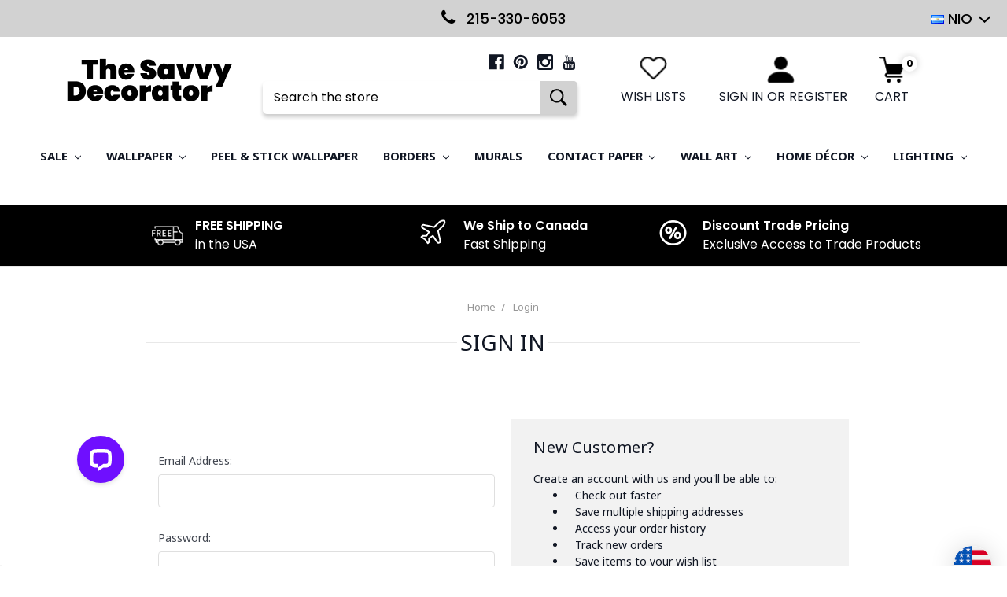

--- FILE ---
content_type: text/html; charset=UTF-8
request_url: https://www.thesavvydecorator.com/login.php?from=wishlist.php%3Faction%3Dadd%26product_id%3D124185&setCurrencyId=34
body_size: 34619
content:
<!DOCTYPE html>
<html class="no-js" lang="en">
    <head>
        <title>The Savvy Decorator - Sign in</title>
        <meta name="keywords" content="America&#039;s #1 Wallpaper Store, #1 Wallpaper Shop Online, Best Place to Buy Wallpaper Online, Online Wallpaper Store, Discount wallpaper store online"><meta name="description" content="Upgrade your home with America&#039;s #1 Wallpaper Store - Discount Wallpaper Store Online, the best place to buy stunning wallpapers at unbeatable prices!"><meta name='platform' content='bigcommerce.stencil' />
        
         
        <link href="https://cdn11.bigcommerce.com/s-0a27b/product_images/faico.png?t=1461266167" rel="shortcut icon">
        <meta name="viewport" content="width=device-width, initial-scale=1, maximum-scale=1">
        <meta name="ft-id" content="22sr">
        <meta name="ft-version" content="2.5">
        <link data-stencil-stylesheet href="https://cdn11.bigcommerce.com/s-0a27b/stencil/832acb60-436a-013d-37e6-4aa5abd8f847/e/2b54b0a0-2e7e-013e-0181-4ec5a0e3d2bb/css/theme-1247ba00-2e7c-013e-017f-4ec5a0e3d2bb.css" rel="stylesheet">
        <link href="https://fonts.googleapis.com/css?family=Noto+Serif:400,700%7COswald:700%7CNoto+Sans:400,700&display=swap" rel="stylesheet">
        <script src="https://cdn11.bigcommerce.com/s-0a27b/stencil/832acb60-436a-013d-37e6-4aa5abd8f847/e/2b54b0a0-2e7e-013e-0181-4ec5a0e3d2bb/modernizr-custom.js"></script>


        <!-- Start Tracking Code for analytics_facebook -->

<script>
!function(f,b,e,v,n,t,s){if(f.fbq)return;n=f.fbq=function(){n.callMethod?n.callMethod.apply(n,arguments):n.queue.push(arguments)};if(!f._fbq)f._fbq=n;n.push=n;n.loaded=!0;n.version='2.0';n.queue=[];t=b.createElement(e);t.async=!0;t.src=v;s=b.getElementsByTagName(e)[0];s.parentNode.insertBefore(t,s)}(window,document,'script','https://connect.facebook.net/en_US/fbevents.js');

fbq('set', 'autoConfig', 'false', '1106444426108712');
fbq('dataProcessingOptions', ['LDU'], 0, 0);
fbq('init', '1106444426108712', {"external_id":"ad531c38-07b6-4fc6-b8a1-beab3898c31b"});
fbq('set', 'agent', 'bigcommerce', '1106444426108712');

function trackEvents() {
    var pathName = window.location.pathname;

    fbq('track', 'PageView', {}, "");

    // Search events start -- only fire if the shopper lands on the /search.php page
    if (pathName.indexOf('/search.php') === 0 && getUrlParameter('search_query')) {
        fbq('track', 'Search', {
            content_type: 'product_group',
            content_ids: [],
            search_string: getUrlParameter('search_query')
        });
    }
    // Search events end

    // Wishlist events start -- only fire if the shopper attempts to add an item to their wishlist
    if (pathName.indexOf('/wishlist.php') === 0 && getUrlParameter('added_product_id')) {
        fbq('track', 'AddToWishlist', {
            content_type: 'product_group',
            content_ids: []
        });
    }
    // Wishlist events end

    // Lead events start -- only fire if the shopper subscribes to newsletter
    if (pathName.indexOf('/subscribe.php') === 0 && getUrlParameter('result') === 'success') {
        fbq('track', 'Lead', {});
    }
    // Lead events end

    // Registration events start -- only fire if the shopper registers an account
    if (pathName.indexOf('/login.php') === 0 && getUrlParameter('action') === 'account_created') {
        fbq('track', 'CompleteRegistration', {}, "");
    }
    // Registration events end

    

    function getUrlParameter(name) {
        var cleanName = name.replace(/[\[]/, '\[').replace(/[\]]/, '\]');
        var regex = new RegExp('[\?&]' + cleanName + '=([^&#]*)');
        var results = regex.exec(window.location.search);
        return results === null ? '' : decodeURIComponent(results[1].replace(/\+/g, ' '));
    }
}

if (window.addEventListener) {
    window.addEventListener("load", trackEvents, false)
}
</script>
<noscript><img height="1" width="1" style="display:none" alt="null" src="https://www.facebook.com/tr?id=1106444426108712&ev=PageView&noscript=1&a=plbigcommerce1.2&eid="/></noscript>

<!-- End Tracking Code for analytics_facebook -->

<!-- Start Tracking Code for analytics_googleanalytics4 -->

<script data-cfasync="false" src="https://cdn11.bigcommerce.com/shared/js/google_analytics4_bodl_subscribers-358423becf5d870b8b603a81de597c10f6bc7699.js" integrity="sha256-gtOfJ3Avc1pEE/hx6SKj/96cca7JvfqllWA9FTQJyfI=" crossorigin="anonymous"></script>
<script data-cfasync="false">
  (function () {
    window.dataLayer = window.dataLayer || [];

    function gtag(){
        dataLayer.push(arguments);
    }

    function initGA4(event) {
         function setupGtag() {
            function configureGtag() {
                gtag('js', new Date());
                gtag('set', 'developer_id.dMjk3Nj', true);
                gtag('config', 'G-7K9HDTQCXN');
            }

            var script = document.createElement('script');

            script.src = 'https://www.googletagmanager.com/gtag/js?id=G-7K9HDTQCXN';
            script.async = true;
            script.onload = configureGtag;

            document.head.appendChild(script);
        }

        setupGtag();

        if (typeof subscribeOnBodlEvents === 'function') {
            subscribeOnBodlEvents('G-7K9HDTQCXN', false);
        }

        window.removeEventListener(event.type, initGA4);
    }

    

    var eventName = document.readyState === 'complete' ? 'consentScriptsLoaded' : 'DOMContentLoaded';
    window.addEventListener(eventName, initGA4, false);
  })()
</script>

<!-- End Tracking Code for analytics_googleanalytics4 -->

<!-- Start Tracking Code for analytics_siteverification -->

<meta name="google-site-verification" content="0pVuCcilbBl9chWrtqGHum8kx4NTQWxBqNcukUMPITw" />


<!-- End Tracking Code for analytics_siteverification -->

<!-- Start Tracking Code for analytics_visualwebsiteoptimizer -->

<meta name="google-site-verification" content="Eaf6t1BBwfQpc1IQRz4Lqpf9Cy6KvRd8LLjgxVXg1ew" />

<!-- End Tracking Code for analytics_visualwebsiteoptimizer -->


<script type="text/javascript" src="https://checkout-sdk.bigcommerce.com/v1/loader.js" defer ></script>
<script src="https://www.google.com/recaptcha/api.js" async defer></script>
<script type="text/javascript">
var BCData = {};
</script>
<script>
function z_getParameterByName(name) {
    name = name.replace(/[\[]/, "\\\[").replace(/[\]]/, "\\\]");
    var regex = new RegExp("[\\?&]" + name + "=([^&#]*)"),
        results = regex.exec(location.search);
    return results == null ? "" : decodeURIComponent(results[1].replace(/\+/g, " "));
}

if(z_getParameterByName("adid") !== "gshopping"){
    var head= document.getElementsByTagName('head')[0];
    var script= document.createElement('script');
    script.type= 'text/javascript';
    script.src= 'https://hello.zonos.com/hello.js?siteKey=143UY19U7J20W';
    head.appendChild(script);
}
</script><!-- Google Tag Manager -->
<script>(function(w,d,s,l,i){w[l]=w[l]||[];w[l].push({'gtm.start':
new Date().getTime(),event:'gtm.js'});var f=d.getElementsByTagName(s)[0],
j=d.createElement(s),dl=l!='dataLayer'?'&l='+l:'';j.async=true;j.src=
'https://www.googletagmanager.com/gtm.js?id='+i+dl;f.parentNode.insertBefore(j,f);
})(window,document,'script','dataLayer','GTM-NRHWF7G');</script>
<!-- End Google Tag Manager --><script src="https://conduit.mailchimpapp.com/js/stores/store_3vrlmebf1d6tx1zd6xnh/conduit.js"></script>
 <script data-cfasync="false" src="https://microapps.bigcommerce.com/bodl-events/1.9.4/index.js" integrity="sha256-Y0tDj1qsyiKBRibKllwV0ZJ1aFlGYaHHGl/oUFoXJ7Y=" nonce="" crossorigin="anonymous"></script>
 <script data-cfasync="false" nonce="">

 (function() {
    function decodeBase64(base64) {
       const text = atob(base64);
       const length = text.length;
       const bytes = new Uint8Array(length);
       for (let i = 0; i < length; i++) {
          bytes[i] = text.charCodeAt(i);
       }
       const decoder = new TextDecoder();
       return decoder.decode(bytes);
    }
    window.bodl = JSON.parse(decodeBase64("[base64]"));
 })()

 </script>

<script nonce="">
(function () {
    var xmlHttp = new XMLHttpRequest();

    xmlHttp.open('POST', 'https://bes.gcp.data.bigcommerce.com/nobot');
    xmlHttp.setRequestHeader('Content-Type', 'application/json');
    xmlHttp.send('{"store_id":"52496","timezone_offset":"-4.0","timestamp":"2026-01-17T17:09:54.54770100Z","visit_id":"9f0f310f-e234-482e-b206-db4ea4527df5","channel_id":1}');
})();
</script>

        

        
        
        
        
        <!-- snippet location htmlhead -->
        
        <meta property="og:image" content="https://opengraph.b-cdn.net/production/images/f77f4e0c-f56f-479d-ac2f-9939225b7102.jpg?token=SjTcxP5_VwDUiVYWBX-8ex1BBVVYjTlXZ94v0fk5zVs&height=600&width=1200&expires=33260313803">
        
    </head>
    <body>
        <!-- snippet location header -->
        <div class="icons-svg-sprite"><svg xmlns="http://www.w3.org/2000/svg"><defs> <path id="stumbleupon-path-1" d="M0,0.0749333333 L31.9250667,0.0749333333 L31.9250667,31.984 L0,31.984"/> </defs><symbol viewBox="0 0 24 24" id="icon-add"><path d="M19 13h-6v6h-2v-6H5v-2h6V5h2v6h6v2z"/></symbol><symbol viewBox="0 0 36 36" id="icon-arrow-down"> <path d="M16.5 6v18.26l-8.38-8.38-2.12 2.12 12 12 12-12-2.12-2.12-8.38 8.38v-18.26h-3z"/> </symbol><symbol viewBox="0 0 12 8" id="icon-chevron-down"><path d="M6 6.174l5.313-4.96.23-.214.457.427-.23.214-5.51 5.146L6.03 7 6 6.972 5.97 7l-.23-.214L.23 1.64 0 1.428.458 1l.23.214L6 6.174z" stroke-linecap="square" fill-rule="evenodd"/></symbol><symbol viewBox="0 0 24 24" id="icon-chevron-left"><path d="M15.41 7.41L14 6l-6 6 6 6 1.41-1.41L10.83 12z"/></symbol><symbol viewBox="0 0 24 24" id="icon-chevron-right"><path d="M10 6L8.59 7.41 13.17 12l-4.58 4.59L10 18l6-6z"/></symbol><symbol viewBox="0 0 24 24" id="icon-close"><path d="M19 6.41L17.59 5 12 10.59 6.41 5 5 6.41 10.59 12 5 17.59 6.41 19 12 13.41 17.59 19 19 17.59 13.41 12z"/></symbol><symbol viewBox="0 0 24 24" id="icon-compare"> <style type="text/css"> .st0{font-family:'FontAwesome';} .st1{font-size:22px;} </style> <text transform="matrix(1 0 0 1 0.9997 20.1024)" class="st0 st1">&#xF0EC;</text> </symbol><symbol viewBox="0 0 28 28" id="icon-envelope"> <path d="M0 23.5v-12.406q0.688 0.766 1.578 1.359 5.656 3.844 7.766 5.391 0.891 0.656 1.445 1.023t1.477 0.75 1.719 0.383h0.031q0.797 0 1.719-0.383t1.477-0.75 1.445-1.023q2.656-1.922 7.781-5.391 0.891-0.609 1.563-1.359v12.406q0 1.031-0.734 1.766t-1.766 0.734h-23q-1.031 0-1.766-0.734t-0.734-1.766zM0 6.844q0-1.219 0.648-2.031t1.852-0.812h23q1.016 0 1.758 0.734t0.742 1.766q0 1.234-0.766 2.359t-1.906 1.922q-5.875 4.078-7.313 5.078-0.156 0.109-0.664 0.477t-0.844 0.594-0.812 0.508-0.898 0.422-0.781 0.141h-0.031q-0.359 0-0.781-0.141t-0.898-0.422-0.812-0.508-0.844-0.594-0.664-0.477q-1.422-1-4.094-2.852t-3.203-2.227q-0.969-0.656-1.828-1.805t-0.859-2.133z"/> </symbol><symbol viewBox="0 0 32 32" id="icon-facebook"> <path d="M2.428 0.41c-0.936 0-1.695 0.753-1.695 1.682v27.112c0 0.929 0.759 1.682 1.695 1.682h14.709v-11.802h-4.002v-4.599h4.002v-3.392c0-3.936 2.423-6.080 5.961-6.080 1.695 0 3.152 0.125 3.576 0.181v4.114l-2.454 0.001c-1.924 0-2.297 0.907-2.297 2.239v2.937h4.59l-0.598 4.599h-3.992v11.802h7.826c0.936 0 1.695-0.753 1.695-1.682v-27.112c0-0.929-0.759-1.682-1.695-1.682h-27.321z"/> </symbol><symbol viewBox="0 0 20 28" id="icon-google"> <path d="M1.734 21.156q0-1.266 0.695-2.344t1.852-1.797q2.047-1.281 6.312-1.563-0.5-0.641-0.742-1.148t-0.242-1.148q0-0.625 0.328-1.328-0.719 0.063-1.062 0.063-2.312 0-3.898-1.508t-1.586-3.82q0-1.281 0.562-2.484t1.547-2.047q1.188-1.031 2.844-1.531t3.406-0.5h6.516l-2.141 1.375h-2.063q1.172 0.984 1.766 2.078t0.594 2.5q0 1.125-0.383 2.023t-0.93 1.453-1.086 1.016-0.922 0.961-0.383 1.031q0 0.562 0.5 1.102t1.203 1.062 1.414 1.148 1.211 1.625 0.5 2.219q0 1.422-0.766 2.703-1.109 1.906-3.273 2.805t-4.664 0.898q-2.063 0-3.852-0.648t-2.695-2.148q-0.562-0.922-0.562-2.047zM4.641 20.438q0 0.875 0.367 1.594t0.953 1.18 1.359 0.781 1.563 0.453 1.586 0.133q0.906 0 1.742-0.203t1.547-0.609 1.141-1.141 0.43-1.703q0-0.391-0.109-0.766t-0.227-0.656-0.422-0.648-0.461-0.547-0.602-0.539-0.57-0.453-0.648-0.469-0.57-0.406q-0.25-0.031-0.766-0.031-0.828 0-1.633 0.109t-1.672 0.391-1.516 0.719-1.070 1.164-0.422 1.648zM6.297 4.906q0 0.719 0.156 1.523t0.492 1.609 0.812 1.445 1.172 1.047 1.508 0.406q0.578 0 1.211-0.258t1.023-0.68q0.828-0.875 0.828-2.484 0-0.922-0.266-1.961t-0.75-2.016-1.313-1.617-1.828-0.641q-0.656 0-1.289 0.305t-1.039 0.82q-0.719 0.922-0.719 2.5z"/> </symbol><symbol viewBox="0 0 24 24" id="icon-heart"> <style type="text/css"> .st0{font-family:'FontAwesome';} .st1{font-size:22px;} </style> <text transform="matrix(1 0 0 1 1.0002 20.1024)" class="st0 st1">&#xF08A;</text> </symbol><symbol viewBox="0 0 32 32" id="icon-instagram"> <path d="M25.522709,13.5369502 C25.7256898,14.3248434 25.8455558,15.1480745 25.8455558,15.9992932 C25.8455558,21.4379334 21.4376507,25.8455558 15.9998586,25.8455558 C10.5623493,25.8455558 6.15416148,21.4379334 6.15416148,15.9992932 C6.15416148,15.1480745 6.27459295,14.3248434 6.4775737,13.5369502 L3.6915357,13.5369502 L3.6915357,27.0764447 C3.6915357,27.7552145 4.24280653,28.3062027 4.92355534,28.3062027 L27.0764447,28.3062027 C27.7571935,28.3062027 28.3084643,27.7552145 28.3084643,27.0764447 L28.3084643,13.5369502 L25.522709,13.5369502 Z M27.0764447,3.6915357 L23.384909,3.6915357 C22.7050083,3.6915357 22.1543028,4.24280653 22.1543028,4.92214183 L22.1543028,8.61509104 C22.1543028,9.29442633 22.7050083,9.84569717 23.384909,9.84569717 L27.0764447,9.84569717 C27.7571935,9.84569717 28.3084643,9.29442633 28.3084643,8.61509104 L28.3084643,4.92214183 C28.3084643,4.24280653 27.7571935,3.6915357 27.0764447,3.6915357 Z M9.84597988,15.9992932 C9.84597988,19.3976659 12.6009206,22.1537374 15.9998586,22.1537374 C19.3987967,22.1537374 22.1543028,19.3976659 22.1543028,15.9992932 C22.1543028,12.6003551 19.3987967,9.84569717 15.9998586,9.84569717 C12.6009206,9.84569717 9.84597988,12.6003551 9.84597988,15.9992932 Z M3.6915357,31.9997173 C1.65296441,31.9997173 0,30.3461875 0,28.3062027 L0,3.6915357 C0,1.6526817 1.65296441,0 3.6915357,0 L28.3084643,0 C30.3473183,0 32,1.6526817 32,3.6915357 L32,28.3062027 C32,30.3461875 30.3473183,31.9997173 28.3084643,31.9997173 L3.6915357,31.9997173 Z" id="instagram-Imported-Layers" sketch:type="MSShapeGroup"/> </symbol><symbol viewBox="0 0 24 24" id="icon-keyboard-arrow-down"><path d="M7.41 7.84L12 12.42l4.59-4.58L18 9.25l-6 6-6-6z"/></symbol><symbol viewBox="0 0 24 24" id="icon-keyboard-arrow-up"><path d="M7.41 15.41L12 10.83l4.59 4.58L18 14l-6-6-6 6z"/></symbol><symbol viewBox="0 0 32 32" id="icon-linkedin"> <path d="M27.2684444,27.2675556 L22.5226667,27.2675556 L22.5226667,19.8408889 C22.5226667,18.0702222 22.4924444,15.792 20.0568889,15.792 C17.5866667,15.792 17.2097778,17.7217778 17.2097778,19.7146667 L17.2097778,27.2675556 L12.4693333,27.2675556 L12.4693333,11.9964444 L17.0186667,11.9964444 L17.0186667,14.0844444 L17.0844444,14.0844444 C17.7173333,12.8835556 19.2657778,11.6177778 21.5742222,11.6177778 C26.3804444,11.6177778 27.2684444,14.7795556 27.2684444,18.8924444 L27.2684444,27.2675556 L27.2684444,27.2675556 Z M7.11822222,9.91022222 C5.59377778,9.91022222 4.36444444,8.67733333 4.36444444,7.15733333 C4.36444444,5.63822222 5.59377778,4.40533333 7.11822222,4.40533333 C8.63644444,4.40533333 9.86844444,5.63822222 9.86844444,7.15733333 C9.86844444,8.67733333 8.63644444,9.91022222 7.11822222,9.91022222 L7.11822222,9.91022222 Z M4.74133333,11.9964444 L9.49244444,11.9964444 L9.49244444,27.2675556 L4.74133333,27.2675556 L4.74133333,11.9964444 Z M29.632,0 L2.36,0 C1.05777778,0 0,1.03288889 0,2.30755556 L0,29.6906667 C0,30.9653333 1.05777778,32 2.36,32 L29.632,32 C30.9368889,32 31.9991111,30.9653333 31.9991111,29.6906667 L31.9991111,2.30755556 C31.9991111,1.03288889 30.9368889,0 29.632,0 L29.632,0 Z" id="linkedin-Fill-4"/> </symbol><symbol viewBox="0 0 57 32" id="icon-logo-amazon-pay"> <g> <path d="M3.6,21.6c0.2-0.3,0.4-0.4,0.8-0.2c0.8,0.5,1.7,0.9,2.5,1.4c3.3,1.7,6.8,2.9,10.4,3.8c1.7,0.4,3.4,0.7,5.2,1
		c2.6,0.3,5.2,0.5,7.8,0.4c1.4,0,2.8-0.1,4.3-0.3c4.6-0.5,9-1.7,13.3-3.5c0.2-0.1,0.5-0.2,0.7-0.1c0.5,0.1,0.7,0.7,0.3,1.1
		c-0.2,0.2-0.5,0.4-0.8,0.6c-2.5,1.7-5.2,3-8.1,3.9c-2,0.6-4,1.1-6.1,1.4c-1.4,0.2-2.9,0.4-4.3,0.4c-0.1,0-0.1,0-0.2,0
		c-0.6,0-1.1,0-1.7,0c-0.1,0-0.1,0-0.2,0c-0.3,0-0.6,0-0.9,0c-1.4-0.1-2.7-0.2-4.1-0.4c-2.2-0.4-4.4-0.9-6.6-1.7
		c-4.4-1.6-8.4-4-11.9-7.1c-0.1-0.1-0.2-0.3-0.4-0.5C3.6,21.8,3.6,21.7,3.6,21.6z"/> <path d="M17.2,0.4c0.3,0,0.5,0.1,0.8,0.1c1.7,0.4,2.9,1.4,3.6,3c0.6,1.3,0.7,2.7,0.7,4.1c0,1.3-0.3,2.5-0.8,3.6
		c-0.8,1.5-1.9,2.5-3.6,2.8c-1.8,0.4-3.5,0-5-1.3c0,0-0.1-0.1-0.2-0.2c0,0.1,0,0.2,0,0.2c0,1.9,0,3.8,0,5.7c0,0.1,0,0.2,0,0.2
		c0,0.2-0.2,0.4-0.4,0.4c-0.6,0-1.1,0-1.7,0c-0.2,0-0.4-0.2-0.4-0.4c0-0.1,0-0.2,0-0.2c0-5.7,0-11.4,0-17.1c0-0.6,0.1-0.7,0.7-0.7
		c0.3,0,0.6,0,0.9,0c0.4,0,0.6,0.2,0.6,0.5c0,0.2,0.1,0.4,0.1,0.7c0,0,0,0.1,0,0.1c0.2-0.2,0.4-0.3,0.6-0.4C14,1,15,0.6,16.2,0.5
		c0.1,0,0.2,0,0.4,0C16.7,0.4,17,0.4,17.2,0.4z M12.7,7.3c0,1.2,0,2.3,0,3.5c0,0.1,0,0.2,0.1,0.2c0.9,0.7,1.9,1.1,3.1,1.2
		c1.6,0.1,2.9-0.5,3.4-2.2c0.3-0.8,0.4-1.7,0.4-2.5c0-0.9-0.1-1.9-0.4-2.8c-0.5-1.4-1.5-2-2.7-2.1c-1.4-0.1-2.6,0.3-3.7,1.1
		c-0.1,0.1-0.1,0.1-0.1,0.3C12.7,5,12.7,6.1,12.7,7.3z"/> <path d="M30.4,0.4c0.3,0,0.6,0.1,0.9,0.1c0.6,0.1,1.2,0.3,1.8,0.6c0.9,0.6,1.4,1.4,1.6,2.5c0.1,0.3,0.1,0.7,0.1,1.1
		c0,2.9,0,5.8,0,8.7c0,0.1,0,0.2,0,0.2c0,0.2-0.2,0.4-0.4,0.4c-0.4,0-0.9,0-1.3,0c-0.2,0-0.4-0.2-0.4-0.4c-0.1-0.3-0.1-0.6-0.1-0.9
		c-0.1,0-0.1,0.1-0.1,0.1c-1,0.8-2.1,1.3-3.3,1.5c-1.1,0.2-2.1,0.1-3.1-0.4c-1-0.6-1.6-1.4-1.7-2.6c-0.1-0.9-0.1-1.7,0.3-2.5
		c0.5-1,1.3-1.7,2.4-2c0.9-0.3,1.8-0.4,2.7-0.3c0.9,0,1.7,0.2,2.6,0.4c0,0,0.1,0,0.1,0c0,0,0-0.1,0-0.1c0-0.7,0-1.4,0-2
		c0-0.5-0.1-0.9-0.4-1.3c-0.3-0.4-0.8-0.6-1.4-0.7c-1-0.2-2-0.1-3,0.1c-0.6,0.1-1.3,0.3-1.9,0.5c-0.4,0.1-0.5,0-0.6-0.4
		c0-0.3,0-0.5,0-0.8c0-0.3,0.1-0.5,0.4-0.6c0.5-0.2,1-0.3,1.5-0.5c0.8-0.2,1.6-0.3,2.4-0.3c0.1,0,0.2,0,0.2,0
		C29.8,0.4,30.1,0.4,30.4,0.4z M32.3,9.7c0-0.4,0-0.8,0-1.2c0-0.1,0-0.1-0.1-0.2c-1.2-0.2-2.4-0.4-3.6-0.2c-0.5,0.1-0.9,0.2-1.3,0.5
		c-0.8,0.6-0.8,2-0.4,2.7c0.3,0.7,0.9,0.9,1.6,0.9c1.4,0.1,2.6-0.4,3.7-1.3c0,0,0.1-0.1,0.1-0.2C32.3,10.5,32.3,10.1,32.3,9.7z"/> <path d="M53.5,22.8c-0.1,0.3-0.1,0.6-0.2,0.9c-0.4,1.7-1,3.2-2,4.5c-0.3,0.4-0.7,0.7-1,1.1c-0.1,0.1-0.3,0.2-0.4,0.2
		c-0.2,0.1-0.4-0.1-0.3-0.3c0-0.1,0-0.2,0.1-0.2c0.5-1.2,1-2.4,1.3-3.7c0.2-0.6,0.3-1.2,0.3-1.9c0-0.4-0.2-0.7-0.6-0.8
		c-0.4-0.1-0.8-0.2-1.2-0.2c-0.9-0.1-1.9,0-2.8,0.1c-0.6,0.1-1.3,0.1-1.9,0.2c-0.1,0-0.1,0-0.2,0c-0.1,0-0.3,0-0.3-0.2
		c0-0.1,0-0.2,0-0.3c0.1-0.1,0.2-0.2,0.3-0.3c1-0.7,2.1-1.1,3.3-1.3c1.1-0.2,2.1-0.2,3.2-0.2c0.6,0,1.2,0.1,1.7,0.3
		c0.4,0.1,0.7,0.3,0.7,0.7C53.5,21.9,53.5,22.3,53.5,22.8z"/> <path d="M42.8,11.5c0.1-0.3,0.2-0.6,0.3-0.9c1.1-3,2.1-6,3.2-9.1c0-0.1,0.1-0.2,0.1-0.3c0.1-0.3,0.3-0.4,0.6-0.4c0.5,0,1.1,0,1.6,0
		c0.2,0,0.3,0.1,0.3,0.3c0,0.2-0.1,0.3-0.1,0.5c-1.9,4.9-3.8,9.8-5.8,14.6c-0.2,0.5-0.5,1-0.8,1.5c-0.7,1.2-1.8,1.8-3.2,1.8
		c-0.5,0-0.9-0.1-1.4-0.2c-0.5-0.1-0.6-0.3-0.6-0.7c0-0.2,0-0.5,0-0.7c0-0.4,0.2-0.5,0.6-0.5c0.3,0,0.7,0.1,1,0.1
		c0.2,0,0.5-0.1,0.7-0.1c0.6-0.1,1-0.5,1.2-1.1c0.3-0.6,0.5-1.2,0.7-1.7c0.2-0.4,0.1-0.7,0-1.1c-1.6-3.9-3.2-7.9-4.8-11.8
		c-0.1-0.2-0.1-0.3-0.2-0.5c0-0.2,0.1-0.4,0.3-0.4c0.6,0,1.3,0,1.9,0C38.8,0.8,39,1,39,1.2c0.2,0.5,0.3,0.9,0.5,1.4
		c1.1,2.9,2.1,5.8,3.2,8.8C42.7,11.4,42.8,11.4,42.8,11.5z"/> </g> </symbol><symbol viewBox="0 0 70 32" id="icon-logo-american-express"> <path d="M69.102 17.219l0.399 9.094c-0.688 0.313-3.285 1.688-4.26 1.688h-4.788v-0.656c-0.546 0.438-1.549 0.656-2.467 0.656h-15.053v-2.466c0-0.344-0.057-0.344-0.345-0.344h-0.257v2.81h-4.961v-2.924c-0.832 0.402-1.749 0.402-2.581 0.402h-0.544v2.523h-6.050l-1.434-1.656-1.577 1.656h-9.72v-10.781h9.892l1.405 1.663 1.548-1.663h6.652c0.775 0 2.037 0.115 2.581 0.66v-0.66h5.936c0.602 0 1.749 0.115 2.523 0.66v-0.66h8.946v0.66c0.516-0.43 1.433-0.66 2.265-0.66h4.988v0.66c0.546-0.372 1.32-0.66 2.323-0.66h4.578zM34.905 23.871c1.577 0 3.183-0.43 3.183-2.581 0-2.093-1.635-2.523-3.069-2.523h-5.878l-2.38 2.523-2.236-2.523h-7.427v7.67h7.312l2.351-2.509 2.266 2.509h3.556v-2.566h2.322zM46.001 23.556c-0.172-0.23-0.487-0.516-0.946-0.66 0.516-0.172 1.318-0.832 1.318-2.036 0-0.889-0.315-1.377-0.917-1.721-0.602-0.315-1.319-0.372-2.266-0.372h-4.215v7.67h1.864v-2.796h1.978c0.66 0 1.032 0.058 1.319 0.344 0.316 0.373 0.316 1.032 0.316 1.548v0.903h1.836v-1.477c0-0.688-0.058-1.032-0.288-1.405zM53.571 20.373v-1.605h-6.136v7.67h6.136v-1.563h-4.33v-1.549h4.244v-1.548h-4.244v-1.405h4.33zM58.245 26.438c1.864 0 2.926-0.759 2.926-2.393 0-0.774-0.23-1.262-0.545-1.664-0.459-0.372-1.119-0.602-2.151-0.602h-1.004c-0.258 0-0.487-0.057-0.717-0.115-0.201-0.086-0.373-0.258-0.373-0.545 0-0.258 0.058-0.43 0.287-0.602 0.143-0.115 0.373-0.115 0.717-0.115h3.383v-1.634h-3.671c-1.978 0-2.638 1.204-2.638 2.294 0 2.438 2.151 2.322 3.842 2.38 0.344 0 0.544 0.058 0.66 0.173 0.115 0.086 0.23 0.315 0.23 0.544 0 0.201-0.115 0.373-0.23 0.488-0.173 0.115-0.373 0.172-0.717 0.172h-3.555v1.62h3.555zM65.442 26.439c1.864 0 2.924-0.76 2.924-2.394 0-0.774-0.229-1.262-0.544-1.664-0.459-0.372-1.119-0.602-2.151-0.602h-1.003c-0.258 0-0.488-0.057-0.718-0.115-0.201-0.086-0.373-0.258-0.373-0.545 0-0.258 0.115-0.43 0.287-0.602 0.144-0.115 0.373-0.115 0.717-0.115h3.383v-1.634h-3.671c-1.921 0-2.638 1.204-2.638 2.294 0 2.438 2.151 2.322 3.842 2.38 0.344 0 0.544 0.058 0.66 0.174 0.115 0.086 0.229 0.315 0.229 0.544 0 0.201-0.114 0.373-0.229 0.488s-0.373 0.172-0.717 0.172h-3.556v1.62h3.556zM43.966 20.518c0.23 0.115 0.373 0.344 0.373 0.659 0 0.344-0.143 0.602-0.373 0.774-0.287 0.115-0.545 0.115-0.889 0.115l-2.237 0.058v-1.749h2.237c0.344 0 0.659 0 0.889 0.143zM36.108 8.646c-0.287 0.172-0.544 0.172-0.918 0.172h-2.265v-1.692h2.265c0.316 0 0.688 0 0.918 0.114 0.23 0.144 0.344 0.374 0.344 0.718 0 0.315-0.114 0.602-0.344 0.689zM50.789 6.839l1.262 3.039h-2.523zM30.775 25.792l-2.838-3.183 2.838-3.011v6.193zM35.019 20.373c0.66 0 1.090 0.258 1.090 0.918s-0.43 1.032-1.090 1.032h-2.437v-1.95h2.437zM5.773 9.878l1.291-3.039 1.262 3.039h-2.552zM18.905 20.372l4.616 0 2.036 2.237-2.093 2.265h-4.559v-1.549h4.071v-1.548h-4.071v-1.405zM19.077 13.376l-0.545 1.377h-3.24l-0.546-1.319v1.319h-6.222l-0.66-1.749h-1.577l-0.717 1.749h-5.572l2.389-5.649 2.237-5.104h4.789l0.659 1.262v-1.262h5.591l1.262 2.724 1.233-2.724h17.835c0.832 0 1.548 0.143 2.093 0.602v-0.602h4.903v0.602c0.803-0.459 1.864-0.602 3.068-0.602h7.082l0.66 1.262v-1.262h5.218l0.775 1.262v-1.262h5.103v10.753h-5.161l-1.003-1.635v1.635h-6.423l-0.717-1.749h-1.577l-0.717 1.749h-3.355c-1.318 0-2.294-0.316-2.954-0.659v0.659h-7.971v-2.466c0-0.344-0.057-0.402-0.286-0.402h-0.258v2.867h-15.398v-1.377zM43.363 6.409c-0.832 0.831-0.975 1.864-1.004 3.011 0 1.377 0.344 2.266 0.947 2.925 0.659 0.66 1.806 0.86 2.695 0.86h2.151l0.716-1.692h3.843l0.717 1.692h3.727v-5.763l3.47 5.763h2.638v-7.684h-1.892v5.333l-3.24-5.333h-2.839v7.254l-3.096-7.254h-2.724l-2.638 6.050h-0.832c-0.487 0-1.003-0.115-1.262-0.373-0.344-0.402-0.488-1.004-0.488-1.836 0-0.803 0.144-1.405 0.488-1.748 0.373-0.316 0.774-0.431 1.434-0.431h1.749v-1.663h-1.749c-1.262 0-2.265 0.286-2.81 0.889zM39.579 5.52v7.684h1.863v-7.684h-1.863zM31.12 5.52l-0 7.685h1.806v-2.781h1.979c0.66 0 1.090 0.057 1.376 0.315 0.316 0.401 0.258 1.061 0.258 1.491v0.975h1.892v-1.519c0-0.66-0.057-1.004-0.344-1.377-0.172-0.229-0.487-0.488-0.889-0.659 0.516-0.23 1.319-0.832 1.319-2.036 0-0.889-0.373-1.377-0.976-1.75-0.602-0.344-1.262-0.344-2.208-0.344h-4.215zM23.636 5.521v7.685h6.165v-1.577h-4.301v-1.549h4.244v-1.577h-4.244v-1.377h4.301v-1.606h-6.165zM16.124 13.205h1.577l2.695-6.021v6.021h1.864v-7.684h-3.011l-2.265 5.219-2.409-5.219h-2.953v7.254l-3.154-7.254h-2.724l-3.297 7.684h1.978l0.688-1.692h3.871l0.688 1.692h3.756v-6.021z"/> </symbol><symbol viewBox="0 0 57 32" id="icon-logo-apple-pay"> <path d="M14.6,13.7c0,3.1,2.9,4.2,2.9,4.2c0,0.1-0.5,1.5-1.5,3c-0.9,1.3-1.8,2.5-3.3,2.6c-1.4,0-1.9-0.8-3.5-0.8
	c-1.6,0-2.2,0.8-3.5,0.9c-1.4,0.1-2.5-1.4-3.4-2.6C0.4,18.2-1,13.5,0.9,10.3c0.9-1.6,2.6-2.6,4.4-2.6c1.4,0,2.7,0.9,3.5,0.9
	c0.8,0,2.4-1.1,4.1-1c0.7,0,2.7,0.3,3.9,2.1C16.8,9.8,14.6,11.1,14.6,13.7 M11.9,6c0.7-0.9,1.3-2.1,1.1-3.3c-1.1,0-2.4,0.7-3.2,1.6
	C9.2,5,8.6,6.3,8.7,7.5C9.9,7.5,11.2,6.9,11.9,6 M22.8,4.5c0.6-0.1,1.2-0.2,1.8-0.3c0.7-0.1,1.5-0.1,2.2-0.1c1.1,0,2.1,0.1,3,0.4
	c0.8,0.3,1.5,0.7,2.1,1.2c0.5,0.5,0.8,1,1.1,1.6c0.3,0.6,0.4,1.3,0.4,2.1c0,1-0.2,1.8-0.5,2.6c-0.3,0.7-0.8,1.3-1.5,1.8
	c-0.6,0.5-1.3,0.9-2.2,1.1c-0.8,0.2-1.8,0.4-2.8,0.4c-0.9,0-1.7-0.1-2.3-0.2v8.1h-1.4L22.8,4.5L22.8,4.5z M24.1,13.9
	c0.3,0.1,0.7,0.2,1.1,0.2c0.4,0,0.8,0.1,1.3,0.1c1.7,0,3.1-0.4,4-1.2c0.9-0.8,1.4-1.9,1.4-3.5c0-0.7-0.1-1.4-0.4-1.9
	c-0.2-0.5-0.6-1-1.1-1.3c-0.5-0.3-1-0.6-1.6-0.8c-0.6-0.2-1.3-0.3-2.1-0.3c-0.6,0-1.1,0-1.6,0.1c-0.4,0-0.8,0.1-1.1,0.2L24.1,13.9
	L24.1,13.9z M44,20c0,0.5,0,1.1,0,1.6c0,0.5,0.1,1.1,0.2,1.6H43l-0.2-1.9h-0.1c-0.2,0.3-0.4,0.5-0.7,0.8c-0.3,0.3-0.6,0.5-0.9,0.7
	c-0.4,0.2-0.8,0.4-1.2,0.5c-0.5,0.1-1,0.2-1.5,0.2c-0.7,0-1.3-0.1-1.8-0.3c-0.5-0.2-0.9-0.5-1.2-0.8c-0.3-0.3-0.6-0.7-0.7-1.2
	c-0.2-0.4-0.2-0.9-0.2-1.3c0-1.6,0.7-2.8,2.1-3.7c1.4-0.9,3.4-1.3,6.2-1.2v-0.4c0-0.4,0-0.8-0.1-1.2c-0.1-0.5-0.2-0.9-0.4-1.3
	c-0.2-0.4-0.6-0.8-1-1c-0.5-0.3-1.1-0.4-1.9-0.4c-0.6,0-1.2,0.1-1.8,0.3c-0.6,0.2-1.1,0.4-1.6,0.7l-0.4-1c0.6-0.4,1.2-0.7,1.9-0.9
	c0.7-0.2,1.4-0.3,2-0.3c1,0,1.7,0.2,2.3,0.5c0.6,0.3,1.1,0.7,1.4,1.2c0.3,0.5,0.6,1.1,0.7,1.7C44,13.4,44,14,44,14.7L44,20L44,20z
	 M42.7,16c-0.8,0-1.5,0-2.3,0.1c-0.8,0.1-1.5,0.2-2.2,0.5c-0.7,0.3-1.2,0.6-1.7,1.1c-0.4,0.5-0.7,1.1-0.7,1.9c0,1,0.3,1.7,0.8,2.1
	c0.6,0.4,1.2,0.7,1.9,0.7c0.6,0,1.1-0.1,1.5-0.2c0.4-0.1,0.8-0.4,1.1-0.6c0.3-0.3,0.6-0.5,0.8-0.9c0.2-0.3,0.4-0.6,0.5-1
	c0.1-0.4,0.1-0.6,0.1-0.8L42.7,16L42.7,16z M46.7,9.7l3.5,8.8c0.2,0.5,0.4,1,0.5,1.5c0.2,0.5,0.3,1,0.5,1.4h0.1
	c0.1-0.4,0.3-0.9,0.5-1.4c0.2-0.5,0.4-1,0.6-1.6l3.3-8.7H57l-4,9.9c-0.4,1-0.7,1.9-1.1,2.8c-0.3,0.8-0.7,1.6-1.1,2.3
	c-0.3,0.6-0.7,1.2-1.1,1.8c-0.4,0.5-0.8,1-1.2,1.4c-0.5,0.5-1,0.8-1.5,1c-0.4,0.2-0.8,0.4-0.9,0.4l-0.5-1.1c0.4-0.2,0.8-0.4,1.2-0.6
	c0.4-0.3,0.9-0.6,1.2-1c0.3-0.3,0.7-0.8,1.1-1.3c0.4-0.6,0.8-1.2,1.1-2c0.1-0.3,0.2-0.5,0.2-0.6c0-0.1-0.1-0.3-0.2-0.6l-5-12.5
	L46.7,9.7L46.7,9.7z"/> </symbol><symbol viewBox="0 0 95 32" id="icon-logo-discover"> <path d="M50.431 8.059c4.546 0 8.092 3.49 8.092 7.936 0 4.471-3.571 7.961-8.093 7.961-4.638 0-8.115-3.444-8.115-8.051 0-4.334 3.635-7.845 8.115-7.845zM4.362 8.345c4.811 0 8.168 3.133 8.168 7.64 0 2.247-1.028 4.422-2.761 5.864-1.461 1.214-3.126 1.761-5.429 1.761h-4.339v-15.265h4.362zM7.832 19.81c1.027-0.912 1.639-2.379 1.639-3.847 0-1.464-0.612-2.882-1.639-3.798-0.984-0.892-2.146-1.235-4.065-1.235h-0.797v10.096h0.797c1.919 0 3.127-0.367 4.065-1.216zM13.9 23.611v-15.265h2.965v15.265h-2.965zM24.123 14.201c3.378 1.238 4.379 2.338 4.379 4.764 0 2.952-2.166 5.015-5.247 5.015-2.261 0-3.904-0.896-5.271-2.907l1.914-1.856c0.685 1.328 1.825 2.036 3.24 2.036 1.325 0 2.308-0.915 2.308-2.152 0-0.641-0.298-1.189-0.891-1.578-0.297-0.187-0.889-0.46-2.054-0.87-2.784-1.010-3.742-2.085-3.742-4.192 0-2.493 2.055-4.371 4.745-4.371 1.667 0 3.196 0.571 4.473 1.696l-1.549 2.033c-0.778-0.867-1.508-1.233-2.398-1.233-1.28 0-2.213 0.732-2.213 1.694 0 0.821 0.525 1.258 2.307 1.921zM29.438 15.986c0-4.436 3.605-7.985 8.101-7.985 1.278 0 2.352 0.273 3.653 0.935v3.504c-1.233-1.213-2.308-1.717-3.72-1.717-2.787 0-4.976 2.313-4.976 5.241 0 3.092 2.123 5.267 5.112 5.267 1.347 0 2.397-0.48 3.585-1.671v3.504c-1.347 0.638-2.443 0.892-3.72 0.892-4.519 0-8.034-3.478-8.034-7.97zM65.239 18.601l4.11-10.254h3.216l-6.573 15.655h-1.596l-6.46-15.655h3.24zM73.914 23.612v-15.265h8.418v2.585h-5.453v3.388h5.244v2.585h-5.244v4.123h5.453v2.584h-8.418zM94.081 12.852c0 2.336-1.23 3.87-3.469 4.329l4.794 6.43h-3.651l-4.105-6.135h-0.388v6.135h-2.969v-15.265h4.404c3.425 0 5.384 1.645 5.384 4.506zM88.125 15.372c1.9 0 2.903-0.827 2.903-2.359 0-1.486-1.004-2.266-2.856-2.266h-0.911v4.626h0.863z"/> </symbol><symbol viewBox="0 0 54 32" id="icon-logo-mastercard"> <path d="M48.366 15.193c0.6 0 0.9 0.437 0.9 1.282 0 1.281-0.546 2.209-1.337 2.209-0.6 0-0.9-0.436-0.9-1.31 0-1.281 0.573-2.182 1.337-2.182zM38.276 18.275c0-0.655 0.491-1.009 1.472-1.009 0.109 0 0.191 0.027 0.382 0.027-0.027 0.982-0.545 1.636-1.227 1.636-0.382 0-0.628-0.245-0.628-0.655zM26.278 15.848c0 0.082-0 0.192-0 0.327h-1.909c0.164-0.763 0.545-1.173 1.091-1.173 0.518 0 0.818 0.3 0.818 0.845zM38.060 0.002c8.838 0 16.003 7.165 16.003 16.002s-7.165 15.999-16.003 15.999c-3.834 0-7.324-1.344-10.080-3.594 2.102-2.031 3.707-4.567 4.568-7.44h-1.33c-0.833 2.553-2.297 4.807-4.199 6.627-1.892-1.816-3.342-4.078-4.172-6.62h-1.33c0.858 2.856 2.435 5.401 4.521 7.432-2.749 2.219-6.223 3.594-10.036 3.594-8.837 0-16.002-7.163-16.002-15.999s7.164-16.001 16.002-16.001c3.814 0 7.287 1.377 10.036 3.603-2.087 2.023-3.664 4.568-4.521 7.424h1.33c0.83-2.542 2.28-4.804 4.172-6.607 1.903 1.808 3.367 4.060 4.199 6.614h1.33c-0.861-2.872-2.466-5.413-4.568-7.443 2.757-2.249 6.246-3.592 10.080-3.592zM7.217 20.213h1.691l1.336-8.044h-2.672l-1.637 4.99-0.082-4.99h-2.454l-1.336 8.044h1.582l1.037-6.135 0.136 6.135h1.173l2.209-6.189zM14.47 19.477l0.054-0.408 0.382-2.318c0.109-0.736 0.136-0.982 0.136-1.309 0-1.254-0.791-1.909-2.263-1.909-0.627 0-1.2 0.082-2.045 0.327l-0.246 1.473 0.163-0.028 0.246-0.081c0.382-0.109 0.928-0.164 1.418-0.164 0.79 0 1.091 0.164 1.091 0.6 0 0.109 0 0.191-0.055 0.409-0.273-0.027-0.518-0.054-0.709-0.054-1.909 0-2.999 0.927-2.999 2.536 0 1.064 0.627 1.773 1.554 1.773 0.791 0 1.364-0.246 1.8-0.791l-0.027 0.682h1.418l0.027-0.164 0.027-0.246zM17.988 16.314c-0.736-0.327-0.819-0.409-0.819-0.709 0-0.355 0.3-0.519 0.845-0.519 0.328 0 0.791 0.028 1.227 0.082l0.246-1.5c-0.436-0.082-1.118-0.137-1.5-0.137-1.909 0-2.59 1.009-2.563 2.208 0 0.818 0.382 1.391 1.282 1.828 0.709 0.327 0.818 0.436 0.818 0.709 0 0.409-0.3 0.6-0.982 0.6-0.518 0-0.982-0.082-1.527-0.245l-0.246 1.5 0.082 0.027 0.3 0.054c0.109 0.027 0.246 0.055 0.464 0.055 0.382 0.054 0.709 0.054 0.928 0.054 1.8 0 2.645-0.682 2.645-2.181 0-0.9-0.354-1.418-1.2-1.828zM21.75 18.741c-0.409 0-0.573-0.136-0.573-0.464 0-0.082 0-0.164 0.027-0.273l0.463-2.726h0.873l0.218-1.609h-0.873l0.191-0.982h-1.691l-0.737 4.472-0.082 0.518-0.109 0.654c-0.027 0.191-0.055 0.409-0.055 0.573 0 0.954 0.491 1.445 1.364 1.445 0.382 0 0.764-0.055 1.227-0.218l0.218-1.445c-0.109 0.054-0.273 0.054-0.464 0.054zM25.732 18.851c-0.982 0-1.5-0.381-1.5-1.145 0-0.055 0-0.109 0.027-0.191h3.382c0.163-0.682 0.218-1.145 0.218-1.636 0-1.446-0.9-2.373-2.318-2.373-1.718 0-2.973 1.663-2.973 3.899 0 1.936 0.982 2.945 2.89 2.945 0.628 0 1.173-0.082 1.773-0.273l0.273-1.636c-0.6 0.3-1.145 0.409-1.773 0.409zM31.158 15.524h0.109c0.164-0.79 0.382-1.363 0.655-1.881l-0.055-0.027h-0.164c-0.573 0-0.9 0.273-1.418 1.064l0.164-1.009h-1.554l-1.064 6.544h1.718c0.627-4.008 0.791-4.69 1.609-4.69zM36.122 20.133l0.3-1.827c-0.545 0.273-1.036 0.409-1.445 0.409-1.009 0-1.609-0.737-1.609-1.963 0-1.773 0.9-3.027 2.182-3.027 0.491 0 0.928 0.136 1.528 0.436l0.3-1.745c-0.163-0.054-0.218-0.082-0.436-0.163l-0.682-0.164c-0.218-0.054-0.491-0.082-0.791-0.082-2.263 0-3.845 2.018-3.845 4.88 0 2.155 1.146 3.491 3 3.491 0.463 0 0.872-0.082 1.5-0.246zM41.521 19.069l0.355-2.318c0.136-0.736 0.136-0.982 0.136-1.309 0-1.254-0.763-1.909-2.236-1.909-0.627 0-1.2 0.082-2.045 0.327l-0.246 1.473 0.164-0.028 0.218-0.081c0.382-0.109 0.955-0.164 1.446-0.164 0.791 0 1.091 0.164 1.091 0.6 0 0.109-0.027 0.191-0.082 0.409-0.246-0.027-0.491-0.054-0.682-0.054-1.909 0-3 0.927-3 2.536 0 1.064 0.627 1.773 1.555 1.773 0.791 0 1.363-0.246 1.8-0.791l-0.028 0.682h1.418v-0.164l0.027-0.246 0.054-0.327zM43.648 20.214c0.627-4.008 0.791-4.69 1.608-4.69h0.109c0.164-0.79 0.382-1.363 0.655-1.881l-0.055-0.027h-0.164c-0.572 0-0.9 0.273-1.418 1.064l0.164-1.009h-1.554l-1.037 6.544h1.691zM48.829 20.214l1.608 0 1.309-8.044h-1.691l-0.382 2.291c-0.464-0.6-0.955-0.9-1.637-0.9-1.5 0-2.782 1.854-2.782 4.035 0 1.636 0.818 2.7 2.073 2.7 0.627 0 1.118-0.218 1.582-0.709zM11.306 18.279c0-0.655 0.492-1.009 1.447-1.009 0.136 0 0.218 0.027 0.382 0.027-0.027 0.982-0.518 1.636-1.228 1.636-0.382 0-0.6-0.245-0.6-0.655z"/> </symbol><symbol viewBox="0 0 57 32" id="icon-logo-paypal"> <path d="M47.11 10.477c2.211-0.037 4.633 0.618 4.072 3.276l-1.369 6.263h-3.159l0.211-0.947c-1.72 1.712-6.038 1.821-5.335-2.111 0.491-2.294 2.878-3.023 6.423-3.023 0.246-1.020-0.457-1.274-1.65-1.238s-2.633 0.437-3.089 0.655l0.281-2.293c0.913-0.182 2.106-0.583 3.615-0.583zM47.32 16.885c0.069-0.291 0.106-0.547 0.176-0.838h-0.773c-0.596 0-1.579 0.146-1.931 0.765-0.456 0.728 0.177 1.348 0.878 1.311 0.807-0.037 1.474-0.401 1.65-1.238zM53.883 8h3.242l-2.646 12.016h-3.209zM39.142 8.037c1.689 0 3.729 1.274 3.131 4.077-0.528 2.476-2.498 3.933-4.89 3.933h-2.428l-0.879 3.969h-3.412l2.603-11.979h5.874zM39.037 12.114c0.211-0.911-0.317-1.638-1.197-1.638h-1.689l-0.704 3.277h1.583c0.88 0 1.795-0.728 2.006-1.638zM16.346 10.476c2.184-0.037 4.611 0.618 4.056 3.276l-1.352 6.262h-3.155l0.208-0.947c-1.664 1.712-5.929 1.821-5.235-2.111 0.486-2.294 2.844-3.023 6.345-3.023 0.208-1.020-0.485-1.274-1.664-1.238s-2.601 0.437-3.017 0.655l0.277-2.293c0.867-0.182 2.046-0.583 3.537-0.583zM16.589 16.885c0.035-0.291 0.104-0.547 0.173-0.838h-0.797c-0.555 0-1.525 0.146-1.872 0.765-0.451 0.728 0.138 1.348 0.832 1.311 0.797-0.037 1.491-0.401 1.664-1.238zM28.528 10.648l3.255-0-7.496 13.351h-3.528l2.306-3.925-1.289-9.426h3.156l0.508 5.579zM8.499 8.036c1.728 0 3.738 1.274 3.139 4.077-0.529 2.476-2.504 3.933-4.867 3.933h-2.468l-0.847 3.969h-3.456l2.609-11.979h5.89zM8.393 12.114c0.247-0.911-0.317-1.638-1.164-1.638h-1.693l-0.741 3.277h1.623c0.882 0 1.763-0.728 1.975-1.638z"/> </symbol><symbol viewBox="0 0 49 32" id="icon-logo-visa"> <path d="M14.059 10.283l4.24-0-6.302 15.472-4.236 0.003-3.259-12.329c2.318 0.952 4.379 3.022 5.219 5.275l0.42 2.148zM17.416 25.771l2.503-15.501h4.001l-2.503 15.501h-4.002zM31.992 16.494c2.31 1.106 3.375 2.444 3.362 4.211-0.032 3.217-2.765 5.295-6.97 5.295-1.796-0.020-3.526-0.394-4.459-0.826l0.56-3.469 0.515 0.246c1.316 0.579 2.167 0.814 3.769 0.814 1.151 0 2.385-0.476 2.396-1.514 0.007-0.679-0.517-1.165-2.077-1.924-1.518-0.74-3.53-1.983-3.505-4.211 0.024-3.012 2.809-5.116 6.765-5.116 1.55 0 2.795 0.339 3.586 0.651l-0.542 3.36-0.359-0.178c-0.74-0.314-1.687-0.617-2.995-0.595-1.568 0-2.293 0.689-2.293 1.333-0.010 0.728 0.848 1.204 2.246 1.923zM46.199 10.285l3.239 15.49h-3.714s-0.368-1.782-0.488-2.322c-0.583 0-4.667-0.008-5.125-0.008-0.156 0.42-0.841 2.331-0.841 2.331h-4.205l5.944-14.205c0.419-1.011 1.138-1.285 2.097-1.285h3.093zM41.263 20.274c0.781 0 2.698 0 3.322 0-0.159-0.775-0.927-4.474-0.927-4.474l-0.27-1.337c-0.202 0.581-0.554 1.52-0.531 1.479 0 0-1.262 3.441-1.594 4.332zM9.723 18.702c-1.648-4.573-5.284-6.991-9.723-8.109l0.053-0.322h6.453c0.87 0.034 1.573 0.326 1.815 1.308z"/> </symbol><symbol viewBox="0 0 34 32" id="icon-pinterest"> <path d="M1.356 15.647c0 6.24 3.781 11.6 9.192 13.957-0.043-1.064-0.008-2.341 0.267-3.499 0.295-1.237 1.976-8.303 1.976-8.303s-0.491-0.973-0.491-2.411c0-2.258 1.319-3.945 2.962-3.945 1.397 0 2.071 1.041 2.071 2.288 0 1.393-0.895 3.477-1.356 5.408-0.385 1.616 0.817 2.935 2.424 2.935 2.909 0 4.869-3.708 4.869-8.101 0-3.34-2.267-5.839-6.39-5.839-4.658 0-7.56 3.447-7.56 7.297 0 1.328 0.394 2.264 1.012 2.989 0.284 0.333 0.324 0.467 0.221 0.849-0.074 0.28-0.243 0.955-0.313 1.223-0.102 0.386-0.417 0.524-0.769 0.381-2.145-0.869-3.145-3.201-3.145-5.822 0-4.329 3.679-9.519 10.975-9.519 5.863 0 9.721 4.21 9.721 8.729 0 5.978-3.349 10.443-8.285 10.443-1.658 0-3.217-0.889-3.751-1.899 0 0-0.892 3.511-1.080 4.189-0.325 1.175-0.963 2.349-1.546 3.264 1.381 0.405 2.84 0.625 4.352 0.625 8.48 0 15.355-6.822 15.355-15.238s-6.876-15.238-15.355-15.238c-8.48 0-15.356 6.822-15.356 15.238z"/> </symbol><symbol viewBox="0 0 26 28" id="icon-print"> <path d="M0 21.5v-6.5q0-1.234 0.883-2.117t2.117-0.883h1v-8.5q0-0.625 0.438-1.062t1.062-0.438h10.5q0.625 0 1.375 0.313t1.188 0.75l2.375 2.375q0.438 0.438 0.75 1.188t0.313 1.375v4h1q1.234 0 2.117 0.883t0.883 2.117v6.5q0 0.203-0.148 0.352t-0.352 0.148h-3.5v2.5q0 0.625-0.438 1.062t-1.062 0.438h-15q-0.625 0-1.062-0.438t-0.438-1.062v-2.5h-3.5q-0.203 0-0.352-0.148t-0.148-0.352zM6 24h14v-4h-14v4zM6 14h14v-6h-2.5q-0.625 0-1.062-0.438t-0.438-1.062v-2.5h-10v10zM22 15q0 0.406 0.297 0.703t0.703 0.297 0.703-0.297 0.297-0.703-0.297-0.703-0.703-0.297-0.703 0.297-0.297 0.703z"/> </symbol><symbol viewBox="0 0 24 24" id="icon-remove"><path d="M19 13H5v-2h14v2z"/></symbol><symbol viewBox="0 0 32 32" id="icon-rss"> <path d="M-0.465347858,2.01048219 C-0.465347858,2.01048219 28.7009958,0.574406533 31,31.3201126 L25.1092027,31.3201126 C25.1092027,31.3201126 26.2597741,8.90749482 -0.465347858,6.89506416 L-0.465347858,2.01048219 L-0.465347858,2.01048219 Z M-0.465347858,12.2127144 C-0.465347858,12.2127144 16.6328276,11.6363594 19.9369779,31.3201126 L14.0472499,31.3201126 C14.0472499,31.3201126 13.3297467,19.6839434 -0.465347858,17.0940884 L-0.465347858,12.2127144 L-0.465347858,12.2127144 Z M2.73614917,25.0304648 C4.79776783,25.0304648 6.47229834,26.7007181 6.47229834,28.766614 C6.47229834,30.8282326 4.79776783,32.5016938 2.73614917,32.5016938 C0.6723919,32.5016938 -1,30.8293019 -1,28.766614 C-1,26.7017874 0.6723919,25.0304648 2.73614917,25.0304648 Z" id="rss-Shape"/> </symbol><symbol viewBox="0 0 24 24" id="icon-search"> <style type="text/css"> .st0{font-family:'FontAwesome';} .st1{font-size:22px;} </style> <text transform="matrix(1 0 0 1 1.7858 20.1024)" class="st0 st1">&#xF002;</text> </symbol><symbol viewBox="0 0 26 28" id="icon-star"> <path d="M0 10.109q0-0.578 0.875-0.719l7.844-1.141 3.516-7.109q0.297-0.641 0.766-0.641t0.766 0.641l3.516 7.109 7.844 1.141q0.875 0.141 0.875 0.719 0 0.344-0.406 0.75l-5.672 5.531 1.344 7.812q0.016 0.109 0.016 0.313 0 0.328-0.164 0.555t-0.477 0.227q-0.297 0-0.625-0.187l-7.016-3.687-7.016 3.687q-0.344 0.187-0.625 0.187-0.328 0-0.492-0.227t-0.164-0.555q0-0.094 0.031-0.313l1.344-7.812-5.688-5.531q-0.391-0.422-0.391-0.75z"/> </symbol><symbol viewBox="0 0 32 32" id="icon-stumbleupon">  <mask id="stumbleupon-mask-2" sketch:name="Clip 2"> <use xlink:href="#stumbleupon-path-1"/> </mask> <path d="M31.9250667,16.0373333 C31.9250667,24.8533333 24.7784,32 15.9624,32 C7.14666667,32 0,24.8533333 0,16.0373333 C0,7.2216 7.14666667,0.0749333333 15.9624,0.0749333333 C24.7784,0.0749333333 31.9250667,7.2216 31.9250667,16.0373333 Z M21.9205547,16.3600826 L21.9205547,18.9857015 C21.9205547,19.5214765 21.494073,19.9558236 20.968,19.9558236 C20.441927,19.9558236 20.0154453,19.5214765 20.0154453,18.9857015 L20.0154453,16.4101275 L18.1823358,16.9675798 L16.9525547,16.3839008 L16.9525547,18.9383327 C16.9717372,21.1844666 18.7659562,23 20.976146,23 C23.1984234,23 25,21.1651979 25,18.9019364 L25,16.3600826 L21.9205547,16.3600826 Z M16.9525547,14.2429415 L18.1823358,14.8266205 L20.0154453,14.2691683 L20.0154453,12.9736203 C19.9505401,10.7684323 18.1810219,9 16,9 C13.8268613,9 12.0618102,10.7555866 11.9845547,12.9492669 L11.9845547,18.8684839 C11.9845547,19.404259 11.558073,19.8386061 11.032,19.8386061 C10.505927,19.8386061 10.0794453,19.404259 10.0794453,18.8684839 L10.0794453,16.3600826 L7,16.3600826 L7,18.9019364 C7,21.1651979 8.80131387,23 11.0235912,23 C13.2264234,23 15.0119708,21.1965095 15.0429781,18.9608128 L15.0474453,13.114656 C15.0474453,12.578881 15.473927,12.1445339 16,12.1445339 C16.526073,12.1445339 16.9525547,12.578881 16.9525547,13.114656 L16.9525547,14.2429415 Z" id="stumbleupon-Fill-1" sketch:type="MSShapeGroup" mask="url(#stumbleupon-mask-2)"/> </symbol><symbol viewBox="0 0 32 32" id="icon-tumblr"> <path d="M23.852762,25.5589268 C23.2579209,25.8427189 22.1195458,26.089634 21.2697728,26.1120809 C18.7092304,26.1810247 18.2121934,24.3131275 18.1897466,22.9566974 L18.1897466,12.9951133 L24.6159544,12.9951133 L24.6159544,8.15140729 L18.2137967,8.15140729 L18.2137967,0 L13.5256152,0 C13.4486546,0 13.3139736,0.0673405008 13.2963368,0.238898443 C13.0221648,2.73370367 11.8533261,7.11243957 7,8.86168924 L7,12.9951133 L10.2387574,12.9951133 L10.2387574,23.4521311 C10.2387574,27.0307977 12.8794671,32.1166089 19.8508122,31.9979613 C22.2013164,31.9578777 24.8131658,30.9718204 25.3919735,30.1236507 L23.852762,25.5589268"/> </symbol><symbol viewBox="0 0 43 32" id="icon-twitter"> <path d="M36.575 5.229c1.756-0.952 3.105-2.46 3.74-4.257-1.644 0.882-3.464 1.522-5.402 1.867-1.551-1.495-3.762-2.429-6.209-2.429-4.697 0-8.506 3.445-8.506 7.694 0 0.603 0.075 1.19 0.22 1.753-7.069-0.321-13.337-3.384-17.532-8.039-0.732 1.136-1.152 2.458-1.152 3.868 0 2.669 1.502 5.024 3.784 6.404-1.394-0.040-2.706-0.386-3.853-0.962-0.001 0.032-0.001 0.064-0.001 0.097 0 3.728 2.932 6.837 6.823 7.544-0.714 0.176-1.465 0.27-2.241 0.27-0.548 0-1.081-0.048-1.6-0.138 1.083 3.057 4.224 5.281 7.946 5.343-2.911 2.064-6.579 3.294-10.564 3.294-0.687 0-1.364-0.036-2.029-0.108 3.764 2.183 8.235 3.457 13.039 3.457 15.646 0 24.202-11.724 24.202-21.891 0-0.334-0.008-0.665-0.025-0.995 1.662-1.085 3.104-2.439 4.244-3.982-1.525 0.612-3.165 1.025-4.885 1.211z"/> </symbol><symbol viewBox="0 0 32 32" id="icon-youtube"> <style type="text/css"> .st0{font-family:'FontAwesome';} .st1{font-size:29.0997px;} </style> <text transform="matrix(1 0 0 1 3.5283 26.7171)" class="st0 st1">&#xF167;</text> </symbol></svg>
</div>

            <div class="cookieMessage">
    <div class="cookieMessage-container">
        <div class="cookieMessage-text">
            <p>The cookie settings on this website are set to &#x27;allow all cookies&#x27; to give you the very best experience. Please click Accept Cookies to continue to use the site.</p>
        </div>
        <button class="button button--primary button--small" data-privacy-accept>Accept Cookies</button>
    </div>
</div>

        
<div class="header-top">
            <div class="phone-number">
                <a class="navUser-action" href="tel:"><i class="fa fa-phone" aria-hidden="true"></i> 215-330-6053</a>
            </div>
    <div class="currency navUser-section--alt">
          <li class="navUser-item navUser-item--currencies">
        <a class="navUser-action has-dropdown" href="#" data-dropdown="currencySelection" aria-controls="currencySelection" aria-expanded="false"><img src="https://cdn11.bigcommerce.com/s-0a27b/lib/flags/ni.gif" border="0" alt="" role="presentation" /> NIO <i class="icon" aria-hidden="true"><svg><use xlink:href="#icon-chevron-down" /></svg></i></a>
        <ul class="dropdown-menu" id="currencySelection" data-dropdown-content aria-hidden="true" tabindex="-1">
            <li class="dropdown-menu-item">
                <a href="https://www.thesavvydecorator.com/login.php?setCurrencyId=1">
                    <img src="https://cdn11.bigcommerce.com/s-0a27b/lib/flags/us.gif" border="0" alt="" role="presentation" /> USD
                </a>
            </li>
            <li class="dropdown-menu-item">
                <a href="https://www.thesavvydecorator.com/login.php?setCurrencyId=2">
                    <img src="https://cdn11.bigcommerce.com/s-0a27b/lib/flags/gb.gif" border="0" alt="" role="presentation" /> GBP
                </a>
            </li>
            <li class="dropdown-menu-item">
                <a href="https://www.thesavvydecorator.com/login.php?setCurrencyId=3">
                    <img src="https://cdn11.bigcommerce.com/s-0a27b/lib/flags/au.gif" border="0" alt="" role="presentation" /> AUD
                </a>
            </li>
            <li class="dropdown-menu-item">
                <a href="https://www.thesavvydecorator.com/login.php?setCurrencyId=4">
                    <img src="https://cdn11.bigcommerce.com/s-0a27b/lib/flags/ca.gif" border="0" alt="" role="presentation" /> CAD
                </a>
            </li>
            <li class="dropdown-menu-item">
                <a href="https://www.thesavvydecorator.com/login.php?setCurrencyId=5">
                    <img src="https://cdn11.bigcommerce.com/s-0a27b/lib/flags/regions/eu.gif" border="0" alt="" role="presentation" /> EUR
                </a>
            </li>
            <li class="dropdown-menu-item">
                <a href="https://www.thesavvydecorator.com/login.php?setCurrencyId=6">
                    <img src="https://cdn11.bigcommerce.com/s-0a27b/lib/flags/vn.gif" border="0" alt="" role="presentation" /> VND
                </a>
            </li>
            <li class="dropdown-menu-item">
                <a href="https://www.thesavvydecorator.com/login.php?setCurrencyId=7">
                    <img src="https://cdn11.bigcommerce.com/s-0a27b/lib/flags/jp.gif" border="0" alt="" role="presentation" /> JPY
                </a>
            </li>
            <li class="dropdown-menu-item">
                <a href="https://www.thesavvydecorator.com/login.php?setCurrencyId=8">
                    <img src="https://cdn11.bigcommerce.com/s-0a27b/lib/flags/kr.gif" border="0" alt="" role="presentation" /> KRW
                </a>
            </li>
            <li class="dropdown-menu-item">
                <a href="https://www.thesavvydecorator.com/login.php?setCurrencyId=9">
                    <img src="https://cdn11.bigcommerce.com/s-0a27b/lib/flags/id.gif" border="0" alt="" role="presentation" /> IDR
                </a>
            </li>
            <li class="dropdown-menu-item">
                <a href="https://www.thesavvydecorator.com/login.php?setCurrencyId=10">
                    <img src="https://cdn11.bigcommerce.com/s-0a27b/lib/flags/cz.gif" border="0" alt="" role="presentation" /> CZK
                </a>
            </li>
            <li class="dropdown-menu-item">
                <a href="https://www.thesavvydecorator.com/login.php?setCurrencyId=11">
                    <img src="https://cdn11.bigcommerce.com/s-0a27b/lib/flags/za.gif" border="0" alt="" role="presentation" /> ZAR
                </a>
            </li>
            <li class="dropdown-menu-item">
                <a href="https://www.thesavvydecorator.com/login.php?setCurrencyId=12">
                    <img src="https://cdn11.bigcommerce.com/s-0a27b/lib/flags/il.gif" border="0" alt="" role="presentation" /> ILS
                </a>
            </li>
            <li class="dropdown-menu-item">
                <a href="https://www.thesavvydecorator.com/login.php?setCurrencyId=13">
                    <img src="https://cdn11.bigcommerce.com/s-0a27b/lib/flags/pl.gif" border="0" alt="" role="presentation" /> PLN
                </a>
            </li>
            <li class="dropdown-menu-item">
                <a href="https://www.thesavvydecorator.com/login.php?setCurrencyId=14">
                    <img src="https://cdn11.bigcommerce.com/s-0a27b/lib/flags/hu.gif" border="0" alt="" role="presentation" /> HUF
                </a>
            </li>
            <li class="dropdown-menu-item">
                <a href="https://www.thesavvydecorator.com/login.php?setCurrencyId=15">
                    <img src="https://cdn11.bigcommerce.com/s-0a27b/lib/flags/ua.gif" border="0" alt="" role="presentation" /> UAH
                </a>
            </li>
            <li class="dropdown-menu-item">
                <a href="https://www.thesavvydecorator.com/login.php?setCurrencyId=16">
                    <img src="https://cdn11.bigcommerce.com/s-0a27b/lib/flags/ky.gif" border="0" alt="" role="presentation" /> KYD
                </a>
            </li>
            <li class="dropdown-menu-item">
                <a href="https://www.thesavvydecorator.com/login.php?setCurrencyId=17">
                    <img src="https://cdn11.bigcommerce.com/s-0a27b/lib/flags/pe.gif" border="0" alt="" role="presentation" /> PEN
                </a>
            </li>
            <li class="dropdown-menu-item">
                <a href="https://www.thesavvydecorator.com/login.php?setCurrencyId=18">
                    <img src="https://cdn11.bigcommerce.com/s-0a27b/lib/flags/bh.gif" border="0" alt="" role="presentation" /> BHD
                </a>
            </li>
            <li class="dropdown-menu-item">
                <a href="https://www.thesavvydecorator.com/login.php?setCurrencyId=19">
                    <img src="https://cdn11.bigcommerce.com/s-0a27b/lib/flags/ru.gif" border="0" alt="" role="presentation" /> RUB
                </a>
            </li>
            <li class="dropdown-menu-item">
                <a href="https://www.thesavvydecorator.com/login.php?setCurrencyId=20">
                    <img src="https://cdn11.bigcommerce.com/s-0a27b/lib/flags/ae.gif" border="0" alt="" role="presentation" /> AED
                </a>
            </li>
            <li class="dropdown-menu-item">
                <a href="https://www.thesavvydecorator.com/login.php?setCurrencyId=21">
                    <img src="https://cdn11.bigcommerce.com/s-0a27b/lib/flags/cn.gif" border="0" alt="" role="presentation" /> CNY
                </a>
            </li>
            <li class="dropdown-menu-item">
                <a href="https://www.thesavvydecorator.com/login.php?setCurrencyId=22">
                    <img src="https://cdn11.bigcommerce.com/s-0a27b/lib/flags/do.gif" border="0" alt="" role="presentation" /> DOP
                </a>
            </li>
            <li class="dropdown-menu-item">
                <a href="https://www.thesavvydecorator.com/login.php?setCurrencyId=23">
                    <img src="https://cdn11.bigcommerce.com/s-0a27b/lib/flags/tr.gif" border="0" alt="" role="presentation" /> TRY
                </a>
            </li>
            <li class="dropdown-menu-item">
                <a href="https://www.thesavvydecorator.com/login.php?setCurrencyId=24">
                    <img src="https://cdn11.bigcommerce.com/s-0a27b/lib/flags/ke.gif" border="0" alt="" role="presentation" /> KES
                </a>
            </li>
            <li class="dropdown-menu-item">
                <a href="https://www.thesavvydecorator.com/login.php?setCurrencyId=25">
                    <img src="https://cdn11.bigcommerce.com/s-0a27b/lib/flags/br.gif" border="0" alt="" role="presentation" /> BRL
                </a>
            </li>
            <li class="dropdown-menu-item">
                <a href="https://www.thesavvydecorator.com/login.php?setCurrencyId=26">
                    <img src="https://cdn11.bigcommerce.com/s-0a27b/lib/flags/pk.gif" border="0" alt="" role="presentation" /> PKR
                </a>
            </li>
            <li class="dropdown-menu-item">
                <a href="https://www.thesavvydecorator.com/login.php?setCurrencyId=27">
                    <img src="https://cdn11.bigcommerce.com/s-0a27b/lib/flags/kh.gif" border="0" alt="" role="presentation" /> KHR
                </a>
            </li>
            <li class="dropdown-menu-item">
                <a href="https://www.thesavvydecorator.com/login.php?setCurrencyId=28">
                    <img src="https://cdn11.bigcommerce.com/s-0a27b/lib/flags/nz.gif" border="0" alt="" role="presentation" /> NZD
                </a>
            </li>
            <li class="dropdown-menu-item">
                <a href="https://www.thesavvydecorator.com/login.php?setCurrencyId=29">
                    <img src="https://cdn11.bigcommerce.com/s-0a27b/lib/flags/my.gif" border="0" alt="" role="presentation" /> MYR
                </a>
            </li>
            <li class="dropdown-menu-item">
                <a href="https://www.thesavvydecorator.com/login.php?setCurrencyId=30">
                    <img src="https://cdn11.bigcommerce.com/s-0a27b/lib/flags/om.gif" border="0" alt="" role="presentation" /> OMR
                </a>
            </li>
            <li class="dropdown-menu-item">
                <a href="https://www.thesavvydecorator.com/login.php?setCurrencyId=31">
                    <img src="https://cdn11.bigcommerce.com/s-0a27b/lib/flags/ph.gif" border="0" alt="" role="presentation" /> PHP
                </a>
            </li>
            <li class="dropdown-menu-item">
                <a href="https://www.thesavvydecorator.com/login.php?setCurrencyId=32">
                    <img src="https://cdn11.bigcommerce.com/s-0a27b/lib/flags/ng.gif" border="0" alt="" role="presentation" /> NGN
                </a>
            </li>
            <li class="dropdown-menu-item">
                <a href="https://www.thesavvydecorator.com/login.php?setCurrencyId=33">
                    <img src="https://cdn11.bigcommerce.com/s-0a27b/lib/flags/eg.gif" border="0" alt="" role="presentation" /> EGP
                </a>
            </li>
            <li class="dropdown-menu-item">
                <a href="https://www.thesavvydecorator.com/login.php?setCurrencyId=34">
                    <img src="https://cdn11.bigcommerce.com/s-0a27b/lib/flags/ni.gif" border="0" alt="" role="presentation" />  <strong>NIO</strong>
                </a>
            </li>
            <li class="dropdown-menu-item">
                <a href="https://www.thesavvydecorator.com/login.php?setCurrencyId=35">
                    <img src="https://cdn11.bigcommerce.com/s-0a27b/lib/flags/tt.gif" border="0" alt="" role="presentation" /> TTD
                </a>
            </li>
            <li class="dropdown-menu-item">
                <a href="https://www.thesavvydecorator.com/login.php?setCurrencyId=36">
                    <img src="https://cdn11.bigcommerce.com/s-0a27b/lib/flags/hr.gif" border="0" alt="" role="presentation" /> HRK
                </a>
            </li>
            <li class="dropdown-menu-item">
                <a href="https://www.thesavvydecorator.com/login.php?setCurrencyId=37">
                    <img src="https://cdn11.bigcommerce.com/s-0a27b/lib/flags/tw.gif" border="0" alt="" role="presentation" /> TWD
                </a>
            </li>
            <li class="dropdown-menu-item">
                <a href="https://www.thesavvydecorator.com/login.php?setCurrencyId=38">
                    <img src="https://cdn11.bigcommerce.com/s-0a27b/lib/flags/kz.gif" border="0" alt="" role="presentation" /> KZT
                </a>
            </li>
            <li class="dropdown-menu-item">
                <a href="https://www.thesavvydecorator.com/login.php?setCurrencyId=39">
                    <img src="https://cdn11.bigcommerce.com/s-0a27b/lib/flags/bd.gif" border="0" alt="" role="presentation" /> BDT
                </a>
            </li>
            <li class="dropdown-menu-item">
                <a href="https://www.thesavvydecorator.com/login.php?setCurrencyId=40">
                    <img src="https://cdn11.bigcommerce.com/s-0a27b/lib/flags/rs.gif" border="0" alt="" role="presentation" /> RSD
                </a>
            </li>
            <li class="dropdown-menu-item">
                <a href="https://www.thesavvydecorator.com/login.php?setCurrencyId=41">
                    <img src="https://cdn11.bigcommerce.com/s-0a27b/lib/flags/se.gif" border="0" alt="" role="presentation" /> SEK
                </a>
            </li>
            <li class="dropdown-menu-item">
                <a href="https://www.thesavvydecorator.com/login.php?setCurrencyId=42">
                    <img src="https://cdn11.bigcommerce.com/s-0a27b/lib/flags/np.gif" border="0" alt="" role="presentation" /> NPR
                </a>
            </li>
            <li class="dropdown-menu-item">
                <a href="https://www.thesavvydecorator.com/login.php?setCurrencyId=43">
                    <img src="https://cdn11.bigcommerce.com/s-0a27b/lib/flags/th.gif" border="0" alt="" role="presentation" /> THB
                </a>
            </li>
            <li class="dropdown-menu-item">
                <a href="https://www.thesavvydecorator.com/login.php?setCurrencyId=44">
                    <img src="https://cdn11.bigcommerce.com/s-0a27b/lib/flags/sa.gif" border="0" alt="" role="presentation" /> SAR
                </a>
            </li>
            <li class="dropdown-menu-item">
                <a href="https://www.thesavvydecorator.com/login.php?setCurrencyId=45">
                    <img src="https://cdn11.bigcommerce.com/s-0a27b/lib/flags/lk.gif" border="0" alt="" role="presentation" /> LKR
                </a>
            </li>
            <li class="dropdown-menu-item">
                <a href="https://www.thesavvydecorator.com/login.php?setCurrencyId=46">
                    <img src="https://cdn11.bigcommerce.com/s-0a27b/lib/flags/bo.gif" border="0" alt="" role="presentation" /> BOB
                </a>
            </li>
            <li class="dropdown-menu-item">
                <a href="https://www.thesavvydecorator.com/login.php?setCurrencyId=47">
                    <img src="https://cdn11.bigcommerce.com/s-0a27b/lib/flags/ch.gif" border="0" alt="" role="presentation" /> CHF
                </a>
            </li>
            <li class="dropdown-menu-item">
                <a href="https://www.thesavvydecorator.com/login.php?setCurrencyId=48">
                    <img src="https://cdn11.bigcommerce.com/s-0a27b/lib/flags/bg.gif" border="0" alt="" role="presentation" /> BGN
                </a>
            </li>
            <li class="dropdown-menu-item">
                <a href="https://www.thesavvydecorator.com/login.php?setCurrencyId=49">
                    <img src="https://cdn11.bigcommerce.com/s-0a27b/lib/flags/qa.gif" border="0" alt="" role="presentation" /> QAR
                </a>
            </li>
            <li class="dropdown-menu-item">
                <a href="https://www.thesavvydecorator.com/login.php?setCurrencyId=50">
                    <img src="https://cdn11.bigcommerce.com/s-0a27b/lib/flags/dk.gif" border="0" alt="" role="presentation" /> DKK
                </a>
            </li>
        </ul>
    </li>
    </div>
</div>
<header class="header" role="banner">
    <div class="c-container">
    <a href="#" class="mobileMenu-toggle" data-mobile-menu-toggle="menu">
        <span class="mobileMenu-toggleIcon"></span>
    </a>

    <div class="navUser-container sticky">
        <!--
        <nav class="navUser top-bar" data-topbar role="navigation" data-options="sticky_on: large">
    <ul class="navUser-section navUser-section--alt">
                <li class="navUser-item">
                    <a class="navUser-action" href="tel:"><i class="fa fa-phone" aria-hidden="true"></i> 215-330-6053</a>
                </li>
            <li class="navUser-item navUser-item--currencies">
        <a class="navUser-action has-dropdown" href="#" data-dropdown="currencySelection" aria-controls="currencySelection" aria-expanded="false"><img src="https://cdn11.bigcommerce.com/s-0a27b/lib/flags/ni.gif" border="0" alt="" role="presentation" /> NIO <i class="icon" aria-hidden="true"><svg><use xlink:href="#icon-chevron-down" /></svg></i></a>
        <ul class="dropdown-menu" id="currencySelection" data-dropdown-content aria-hidden="true" tabindex="-1">
            <li class="dropdown-menu-item">
                <a href="https://www.thesavvydecorator.com/login.php?setCurrencyId=1">
                    <img src="https://cdn11.bigcommerce.com/s-0a27b/lib/flags/us.gif" border="0" alt="" role="presentation" /> USD
                </a>
            </li>
            <li class="dropdown-menu-item">
                <a href="https://www.thesavvydecorator.com/login.php?setCurrencyId=2">
                    <img src="https://cdn11.bigcommerce.com/s-0a27b/lib/flags/gb.gif" border="0" alt="" role="presentation" /> GBP
                </a>
            </li>
            <li class="dropdown-menu-item">
                <a href="https://www.thesavvydecorator.com/login.php?setCurrencyId=3">
                    <img src="https://cdn11.bigcommerce.com/s-0a27b/lib/flags/au.gif" border="0" alt="" role="presentation" /> AUD
                </a>
            </li>
            <li class="dropdown-menu-item">
                <a href="https://www.thesavvydecorator.com/login.php?setCurrencyId=4">
                    <img src="https://cdn11.bigcommerce.com/s-0a27b/lib/flags/ca.gif" border="0" alt="" role="presentation" /> CAD
                </a>
            </li>
            <li class="dropdown-menu-item">
                <a href="https://www.thesavvydecorator.com/login.php?setCurrencyId=5">
                    <img src="https://cdn11.bigcommerce.com/s-0a27b/lib/flags/regions/eu.gif" border="0" alt="" role="presentation" /> EUR
                </a>
            </li>
            <li class="dropdown-menu-item">
                <a href="https://www.thesavvydecorator.com/login.php?setCurrencyId=6">
                    <img src="https://cdn11.bigcommerce.com/s-0a27b/lib/flags/vn.gif" border="0" alt="" role="presentation" /> VND
                </a>
            </li>
            <li class="dropdown-menu-item">
                <a href="https://www.thesavvydecorator.com/login.php?setCurrencyId=7">
                    <img src="https://cdn11.bigcommerce.com/s-0a27b/lib/flags/jp.gif" border="0" alt="" role="presentation" /> JPY
                </a>
            </li>
            <li class="dropdown-menu-item">
                <a href="https://www.thesavvydecorator.com/login.php?setCurrencyId=8">
                    <img src="https://cdn11.bigcommerce.com/s-0a27b/lib/flags/kr.gif" border="0" alt="" role="presentation" /> KRW
                </a>
            </li>
            <li class="dropdown-menu-item">
                <a href="https://www.thesavvydecorator.com/login.php?setCurrencyId=9">
                    <img src="https://cdn11.bigcommerce.com/s-0a27b/lib/flags/id.gif" border="0" alt="" role="presentation" /> IDR
                </a>
            </li>
            <li class="dropdown-menu-item">
                <a href="https://www.thesavvydecorator.com/login.php?setCurrencyId=10">
                    <img src="https://cdn11.bigcommerce.com/s-0a27b/lib/flags/cz.gif" border="0" alt="" role="presentation" /> CZK
                </a>
            </li>
            <li class="dropdown-menu-item">
                <a href="https://www.thesavvydecorator.com/login.php?setCurrencyId=11">
                    <img src="https://cdn11.bigcommerce.com/s-0a27b/lib/flags/za.gif" border="0" alt="" role="presentation" /> ZAR
                </a>
            </li>
            <li class="dropdown-menu-item">
                <a href="https://www.thesavvydecorator.com/login.php?setCurrencyId=12">
                    <img src="https://cdn11.bigcommerce.com/s-0a27b/lib/flags/il.gif" border="0" alt="" role="presentation" /> ILS
                </a>
            </li>
            <li class="dropdown-menu-item">
                <a href="https://www.thesavvydecorator.com/login.php?setCurrencyId=13">
                    <img src="https://cdn11.bigcommerce.com/s-0a27b/lib/flags/pl.gif" border="0" alt="" role="presentation" /> PLN
                </a>
            </li>
            <li class="dropdown-menu-item">
                <a href="https://www.thesavvydecorator.com/login.php?setCurrencyId=14">
                    <img src="https://cdn11.bigcommerce.com/s-0a27b/lib/flags/hu.gif" border="0" alt="" role="presentation" /> HUF
                </a>
            </li>
            <li class="dropdown-menu-item">
                <a href="https://www.thesavvydecorator.com/login.php?setCurrencyId=15">
                    <img src="https://cdn11.bigcommerce.com/s-0a27b/lib/flags/ua.gif" border="0" alt="" role="presentation" /> UAH
                </a>
            </li>
            <li class="dropdown-menu-item">
                <a href="https://www.thesavvydecorator.com/login.php?setCurrencyId=16">
                    <img src="https://cdn11.bigcommerce.com/s-0a27b/lib/flags/ky.gif" border="0" alt="" role="presentation" /> KYD
                </a>
            </li>
            <li class="dropdown-menu-item">
                <a href="https://www.thesavvydecorator.com/login.php?setCurrencyId=17">
                    <img src="https://cdn11.bigcommerce.com/s-0a27b/lib/flags/pe.gif" border="0" alt="" role="presentation" /> PEN
                </a>
            </li>
            <li class="dropdown-menu-item">
                <a href="https://www.thesavvydecorator.com/login.php?setCurrencyId=18">
                    <img src="https://cdn11.bigcommerce.com/s-0a27b/lib/flags/bh.gif" border="0" alt="" role="presentation" /> BHD
                </a>
            </li>
            <li class="dropdown-menu-item">
                <a href="https://www.thesavvydecorator.com/login.php?setCurrencyId=19">
                    <img src="https://cdn11.bigcommerce.com/s-0a27b/lib/flags/ru.gif" border="0" alt="" role="presentation" /> RUB
                </a>
            </li>
            <li class="dropdown-menu-item">
                <a href="https://www.thesavvydecorator.com/login.php?setCurrencyId=20">
                    <img src="https://cdn11.bigcommerce.com/s-0a27b/lib/flags/ae.gif" border="0" alt="" role="presentation" /> AED
                </a>
            </li>
            <li class="dropdown-menu-item">
                <a href="https://www.thesavvydecorator.com/login.php?setCurrencyId=21">
                    <img src="https://cdn11.bigcommerce.com/s-0a27b/lib/flags/cn.gif" border="0" alt="" role="presentation" /> CNY
                </a>
            </li>
            <li class="dropdown-menu-item">
                <a href="https://www.thesavvydecorator.com/login.php?setCurrencyId=22">
                    <img src="https://cdn11.bigcommerce.com/s-0a27b/lib/flags/do.gif" border="0" alt="" role="presentation" /> DOP
                </a>
            </li>
            <li class="dropdown-menu-item">
                <a href="https://www.thesavvydecorator.com/login.php?setCurrencyId=23">
                    <img src="https://cdn11.bigcommerce.com/s-0a27b/lib/flags/tr.gif" border="0" alt="" role="presentation" /> TRY
                </a>
            </li>
            <li class="dropdown-menu-item">
                <a href="https://www.thesavvydecorator.com/login.php?setCurrencyId=24">
                    <img src="https://cdn11.bigcommerce.com/s-0a27b/lib/flags/ke.gif" border="0" alt="" role="presentation" /> KES
                </a>
            </li>
            <li class="dropdown-menu-item">
                <a href="https://www.thesavvydecorator.com/login.php?setCurrencyId=25">
                    <img src="https://cdn11.bigcommerce.com/s-0a27b/lib/flags/br.gif" border="0" alt="" role="presentation" /> BRL
                </a>
            </li>
            <li class="dropdown-menu-item">
                <a href="https://www.thesavvydecorator.com/login.php?setCurrencyId=26">
                    <img src="https://cdn11.bigcommerce.com/s-0a27b/lib/flags/pk.gif" border="0" alt="" role="presentation" /> PKR
                </a>
            </li>
            <li class="dropdown-menu-item">
                <a href="https://www.thesavvydecorator.com/login.php?setCurrencyId=27">
                    <img src="https://cdn11.bigcommerce.com/s-0a27b/lib/flags/kh.gif" border="0" alt="" role="presentation" /> KHR
                </a>
            </li>
            <li class="dropdown-menu-item">
                <a href="https://www.thesavvydecorator.com/login.php?setCurrencyId=28">
                    <img src="https://cdn11.bigcommerce.com/s-0a27b/lib/flags/nz.gif" border="0" alt="" role="presentation" /> NZD
                </a>
            </li>
            <li class="dropdown-menu-item">
                <a href="https://www.thesavvydecorator.com/login.php?setCurrencyId=29">
                    <img src="https://cdn11.bigcommerce.com/s-0a27b/lib/flags/my.gif" border="0" alt="" role="presentation" /> MYR
                </a>
            </li>
            <li class="dropdown-menu-item">
                <a href="https://www.thesavvydecorator.com/login.php?setCurrencyId=30">
                    <img src="https://cdn11.bigcommerce.com/s-0a27b/lib/flags/om.gif" border="0" alt="" role="presentation" /> OMR
                </a>
            </li>
            <li class="dropdown-menu-item">
                <a href="https://www.thesavvydecorator.com/login.php?setCurrencyId=31">
                    <img src="https://cdn11.bigcommerce.com/s-0a27b/lib/flags/ph.gif" border="0" alt="" role="presentation" /> PHP
                </a>
            </li>
            <li class="dropdown-menu-item">
                <a href="https://www.thesavvydecorator.com/login.php?setCurrencyId=32">
                    <img src="https://cdn11.bigcommerce.com/s-0a27b/lib/flags/ng.gif" border="0" alt="" role="presentation" /> NGN
                </a>
            </li>
            <li class="dropdown-menu-item">
                <a href="https://www.thesavvydecorator.com/login.php?setCurrencyId=33">
                    <img src="https://cdn11.bigcommerce.com/s-0a27b/lib/flags/eg.gif" border="0" alt="" role="presentation" /> EGP
                </a>
            </li>
            <li class="dropdown-menu-item">
                <a href="https://www.thesavvydecorator.com/login.php?setCurrencyId=34">
                    <img src="https://cdn11.bigcommerce.com/s-0a27b/lib/flags/ni.gif" border="0" alt="" role="presentation" />  <strong>NIO</strong>
                </a>
            </li>
            <li class="dropdown-menu-item">
                <a href="https://www.thesavvydecorator.com/login.php?setCurrencyId=35">
                    <img src="https://cdn11.bigcommerce.com/s-0a27b/lib/flags/tt.gif" border="0" alt="" role="presentation" /> TTD
                </a>
            </li>
            <li class="dropdown-menu-item">
                <a href="https://www.thesavvydecorator.com/login.php?setCurrencyId=36">
                    <img src="https://cdn11.bigcommerce.com/s-0a27b/lib/flags/hr.gif" border="0" alt="" role="presentation" /> HRK
                </a>
            </li>
            <li class="dropdown-menu-item">
                <a href="https://www.thesavvydecorator.com/login.php?setCurrencyId=37">
                    <img src="https://cdn11.bigcommerce.com/s-0a27b/lib/flags/tw.gif" border="0" alt="" role="presentation" /> TWD
                </a>
            </li>
            <li class="dropdown-menu-item">
                <a href="https://www.thesavvydecorator.com/login.php?setCurrencyId=38">
                    <img src="https://cdn11.bigcommerce.com/s-0a27b/lib/flags/kz.gif" border="0" alt="" role="presentation" /> KZT
                </a>
            </li>
            <li class="dropdown-menu-item">
                <a href="https://www.thesavvydecorator.com/login.php?setCurrencyId=39">
                    <img src="https://cdn11.bigcommerce.com/s-0a27b/lib/flags/bd.gif" border="0" alt="" role="presentation" /> BDT
                </a>
            </li>
            <li class="dropdown-menu-item">
                <a href="https://www.thesavvydecorator.com/login.php?setCurrencyId=40">
                    <img src="https://cdn11.bigcommerce.com/s-0a27b/lib/flags/rs.gif" border="0" alt="" role="presentation" /> RSD
                </a>
            </li>
            <li class="dropdown-menu-item">
                <a href="https://www.thesavvydecorator.com/login.php?setCurrencyId=41">
                    <img src="https://cdn11.bigcommerce.com/s-0a27b/lib/flags/se.gif" border="0" alt="" role="presentation" /> SEK
                </a>
            </li>
            <li class="dropdown-menu-item">
                <a href="https://www.thesavvydecorator.com/login.php?setCurrencyId=42">
                    <img src="https://cdn11.bigcommerce.com/s-0a27b/lib/flags/np.gif" border="0" alt="" role="presentation" /> NPR
                </a>
            </li>
            <li class="dropdown-menu-item">
                <a href="https://www.thesavvydecorator.com/login.php?setCurrencyId=43">
                    <img src="https://cdn11.bigcommerce.com/s-0a27b/lib/flags/th.gif" border="0" alt="" role="presentation" /> THB
                </a>
            </li>
            <li class="dropdown-menu-item">
                <a href="https://www.thesavvydecorator.com/login.php?setCurrencyId=44">
                    <img src="https://cdn11.bigcommerce.com/s-0a27b/lib/flags/sa.gif" border="0" alt="" role="presentation" /> SAR
                </a>
            </li>
            <li class="dropdown-menu-item">
                <a href="https://www.thesavvydecorator.com/login.php?setCurrencyId=45">
                    <img src="https://cdn11.bigcommerce.com/s-0a27b/lib/flags/lk.gif" border="0" alt="" role="presentation" /> LKR
                </a>
            </li>
            <li class="dropdown-menu-item">
                <a href="https://www.thesavvydecorator.com/login.php?setCurrencyId=46">
                    <img src="https://cdn11.bigcommerce.com/s-0a27b/lib/flags/bo.gif" border="0" alt="" role="presentation" /> BOB
                </a>
            </li>
            <li class="dropdown-menu-item">
                <a href="https://www.thesavvydecorator.com/login.php?setCurrencyId=47">
                    <img src="https://cdn11.bigcommerce.com/s-0a27b/lib/flags/ch.gif" border="0" alt="" role="presentation" /> CHF
                </a>
            </li>
            <li class="dropdown-menu-item">
                <a href="https://www.thesavvydecorator.com/login.php?setCurrencyId=48">
                    <img src="https://cdn11.bigcommerce.com/s-0a27b/lib/flags/bg.gif" border="0" alt="" role="presentation" /> BGN
                </a>
            </li>
            <li class="dropdown-menu-item">
                <a href="https://www.thesavvydecorator.com/login.php?setCurrencyId=49">
                    <img src="https://cdn11.bigcommerce.com/s-0a27b/lib/flags/qa.gif" border="0" alt="" role="presentation" /> QAR
                </a>
            </li>
            <li class="dropdown-menu-item">
                <a href="https://www.thesavvydecorator.com/login.php?setCurrencyId=50">
                    <img src="https://cdn11.bigcommerce.com/s-0a27b/lib/flags/dk.gif" border="0" alt="" role="presentation" /> DKK
                </a>
            </li>
        </ul>
    </li>
            <li class="navUser-item navUser-item--account">
                    <a class="navUser-action" href="/login.php">Sign in</a> <span class="navUser-or">or</span> <a class="navUser-action" href="/login.php?action=create_account">Register</a>
            </li>
            <li class="navUser-item">
                <a class="navUser-action" href="/wishlist.php">Wish Lists</a>
            </li>
        <li class="navUser-item navUser-item--compare-container">
            <a class="navUser-action navUser-item--compare" href="/compare" data-compare-nav><i class="fa fa-exchange" aria-hidden="true"></i> Compare <span class="countPill countPill--positive countPill--alt"></span></a>
        </li>
        <li class="navUser-item navUser-item--cart">
            <a
                class="navUser-action"
                data-cart-preview
                data-dropdown="cart-preview-dropdown"
                data-options="align:right"
                href="/cart.php">
                <i class="fa fa-shopping-cart" aria-hidden="true"></i> <span class="navUser-item-cartLabel">Cart</span> <span class="countPill countPill--positive cart-quantity">0</span>
            </a>

            <div class="dropdown-menu" id="cart-preview-dropdown" data-dropdown-content aria-hidden="true"></div>
        </li>
    </ul>
</nav>
        -->
    </div>

        <div class="header-logo header-logo--left container">
            <div class="new-logo"><a href="/"><img src="https://cdn11.bigcommerce.com/s-0a27b/images/stencil/original/image-manager/savvy-logo2023.png" alt="logo"></a></div>
           <!-- <a href="https://www.thesavvydecorator.com/">
        <img class="header-logo-image" src="https://cdn11.bigcommerce.com/s-0a27b/images/stencil/119x89/logo_1473255707__17776.original.png" alt="The Savvy Decorator" title="The Savvy Decorator">
</a>
-->
            <!--
            <a class="header-logo-motto-box" href="https://www.thesavvydecorator.com/">
        <span class="header-logo-text header-logo-motto">The Savvy Decorator's Best Friend</span>
</a>
            -->
            <div class="quick-search">
    <ul class="socialLinks socialLinks--header">
            <li class="socialLinks-item">
                    <a class="icon icon--facebook" href="https://www.facebook.com/people/The-Savvy-Decorator-Shop/61564369754140/" target="_blank">
                        <svg><use xlink:href="#icon-facebook" /></svg>
                    </a>
            </li>
            <li class="socialLinks-item">
                    <a class="icon icon--pinterest" href="https://www.pinterest.com/savvydecorators/" target="_blank">
                        <svg><use xlink:href="#icon-pinterest" /></svg>
                    </a>
            </li>
            <li class="socialLinks-item">
                    <a class="icon icon--instagram" href="https://www.instagram.com/thesavvydecoratorshop/" target="_blank">
                        <svg><use xlink:href="#icon-instagram" /></svg>
                    </a>
            </li>
            <li class="socialLinks-item">
                    <a class="icon icon--youtube" href="https://www.youtube.com/channel/UC1We2yhV6r1nYeHYjKr_Q8Q" target="_blank">
                        <svg><use xlink:href="#icon-youtube" /></svg>
                    </a>
            </li>
    </ul>
    <!-- snippet location forms_search -->
    <form class="form" action="/search.php">
        <fieldset class="form-fieldset">
            <div class="form-field">
                <label class="is-srOnly" for="search_query">Search</label>
                <input class="form-input" data-search-quick name="search_query" id="search_query" data-error-message="Search field cannot be empty." placeholder="Search the store" autocomplete="off">
            </div>
        </fieldset>
    </form>
</div>
<section class="quickSearchResults" data-bind="html: results"></section>
            <div class="right-menus">
               <ul class="navUser-section--alt">
            <li class="navUser-item whistlist">
                <a class="navUser-action" href="/wishlist.php">Wish Lists</a>
            </li>
              <li class="navUser-item navUser-item--account ">
                    <a class="navUser-action" href="/login.php">Sign in</a> <span class="navUser-or">or</span> <a class="navUser-action" href="/login.php?action=create_account">Register</a>
            </li>


        <li class="navUser-item navUser-item--compare-container">
            <a class="navUser-action navUser-item--compare" href="/compare" data-compare-nav><i class="fa fa-exchange" aria-hidden="true"></i> Compare <span class="countPill countPill--positive countPill--alt"></span></a>
        </li>
        <li class="navUser-item navUser-item--cart">
            <a
                class="navUser-action"
                data-cart-preview
                data-dropdown="cart-preview-dropdown"
                data-options="align:right"
                href="/cart.php">
                <i class="fa fa-shopping-cart" aria-hidden="true"></i> <span class="navUser-item-cartLabel">Cart</span> <span class="countPill countPill--positive cart-quantity">0</span>
            </a>

            <div class="dropdown-menu" id="cart-preview-dropdown" data-dropdown-content aria-hidden="true"></div>
        </li>
        </ul>
            </div>
        </div>



    <div class="navPages-container sticky" id="menu" data-menu>
        <div class="navLogo">
            <div class="new-logo"><a href="/"><img src="https://cdn11.bigcommerce.com/s-0a27b/images/stencil/original/image-manager/savvy-logo2023.png" alt="logo"></a></div>
          <!--  <a href="https://www.thesavvydecorator.com/">
        <img class="header-logo-image" src="https://cdn11.bigcommerce.com/s-0a27b/images/stencil/100x50/logo_1473255707__17776.original.png" alt="The Savvy Decorator" title="The Savvy Decorator">
</a>
-->
        </div>
        <nav class="navPages top-bar" data-topbar role="navigation" data-options="sticky_on: large">
    <div class="navPages-quickSearch">
        <!-- snippet location forms_search -->
<form class="form"  action="/search.php">
    <fieldset class="form-fieldset">
        <div class="form-field">
            <label class="form-label is-srOnly" for="search_query_adv">Search Keyword:</label>
            <input class="form-input" id="search_query_adv" name="search_query_adv" value="">
            <input class="button button--primary form-prefixPostfix-button--postfix" type="submit" value="Search">
        </div>
    </fieldset>
</form>
    </div>
    <ul class="navPages-list ">
                <li class="navPages-item navPages-simple">
        <a class="navPages-action navPages-action-depth-max has-subMenu is-root" href="https://www.thesavvydecorator.com/categories/sale.html" data-collapsible="navPages-5710">
            Sale <i class="icon navPages-action-moreIcon" aria-hidden="true"><svg><use xlink:href="#icon-chevron-down" /></svg></i>
        </a>
        <div class="navPage-subMenu navPage-subMenu-horizontal" id="navPages-5710" aria-hidden="true" tabindex="-1">
    <ul class="navPage-subMenu-list">
            <li class="navPage-subMenu-item-child">
                    <a class="navPage-subMenu-action navPages-action" href="https://www.thesavvydecorator.com/categories/sale/liquidation.html">Liquidation</a>
            </li>
    </ul>
</div>
</li>
                <li class="navPages-item navPages-simple">
        <a class="navPages-action navPages-action-depth-max has-subMenu is-root" href="https://www.thesavvydecorator.com/shop-wallpaper-by-collection/" data-collapsible="navPages-148">
            Wallpaper <i class="icon navPages-action-moreIcon" aria-hidden="true"><svg><use xlink:href="#icon-chevron-down" /></svg></i>
        </a>
        <div class="navPage-subMenu navPage-subMenu-horizontal" id="navPages-148" aria-hidden="true" tabindex="-1">
    <ul class="navPage-subMenu-list">
            <li class="navPage-subMenu-item-child">
                <a class="navPage-subMenu-action navPages-action" href="https://www.thesavvydecorator.com/shop-wallpaper-by-collection/">All Wallpaper</a>
            </li>
            <li class="navPage-subMenu-item-child">
                    <a class="navPage-subMenu-action navPages-action" href="https://www.thesavvydecorator.com/categories/wallpaper/paintable-wallpaper-1.html">Paintable Wallpaper</a>
            </li>
            <li class="navPage-subMenu-item-child">
                    <a class="navPage-subMenu-action navPages-action" href="https://www.thesavvydecorator.com/categories/wallpaper/grasscloth.html">Grasscloth</a>
            </li>
            <li class="navPage-subMenu-item-child">
                    <a class="navPage-subMenu-action navPages-action" href="https://www.thesavvydecorator.com/categories/wallpaper/textures.html">Textures</a>
            </li>
            <li class="navPage-subMenu-item-child">
                    <a class="navPage-subMenu-action navPages-action" href="https://www.thesavvydecorator.com/categories/wallpaper/tropical-and-botanical.html">Tropical and Botanical</a>
            </li>
            <li class="navPage-subMenu-item-child">
                    <a class="navPage-subMenu-action navPages-action" href="https://www.thesavvydecorator.com/categories/wallpaper/rustic-country.html">Rustic Country</a>
            </li>
            <li class="navPage-subMenu-item-child">
                    <a class="navPage-subMenu-action navPages-action" href="https://www.thesavvydecorator.com/categories/wallpaper/brick-and-wood-finishes.html">Brick and Wood Finishes</a>
            </li>
            <li class="navPage-subMenu-item-child">
                    <a class="navPage-subMenu-action navPages-action" href="https://www.thesavvydecorator.com/categories/wallpaper/traditional-wallpaper.html">Traditional Wallpaper</a>
            </li>
            <li class="navPage-subMenu-item-child">
                    <a class="navPage-subMenu-action navPages-action" href="https://www.thesavvydecorator.com/categories/wallpaper/contemporary-wallpaper.html">Contemporary Wallpaper</a>
            </li>
            <li class="navPage-subMenu-item-child">
                    <a class="navPage-subMenu-action navPages-action" href="https://www.thesavvydecorator.com/categories/wallpaper-baby-nursery-kids.html">Baby Nursery &amp; Kids</a>
            </li>
            <li class="navPage-subMenu-item-child">
                    <a class="navPage-subMenu-action navPages-action" href="https://www.thesavvydecorator.com/categories/wallpaper/coastal-nautical.html">Coastal Nautical</a>
            </li>
            <li class="navPage-subMenu-item-child">
                    <a class="navPage-subMenu-action navPages-action" href="https://www.thesavvydecorator.com/categories/wallpaper/luxury-designer-paper.html">Luxury Designer Paper</a>
            </li>
            <li class="navPage-subMenu-item-child">
                    <a class="navPage-subMenu-action navPages-action" href="https://www.thesavvydecorator.com/categories/wallpaper/plaid-and-stripe.html">Plaid and Stripe</a>
            </li>
    </ul>
</div>
</li>
                <li class="navPages-item navPages-simple">
        <a class="navPages-action" href="https://www.thesavvydecorator.com/categories/peel-stick-wallpaper.html">Peel &amp; Stick Wallpaper</a>
</li>
                <li class="navPages-item navPages-simple">
        <a class="navPages-action navPages-action-depth-max has-subMenu is-root" href="https://www.thesavvydecorator.com/categories/wallpaper-borders.html" data-collapsible="navPages-972">
            Borders <i class="icon navPages-action-moreIcon" aria-hidden="true"><svg><use xlink:href="#icon-chevron-down" /></svg></i>
        </a>
        <div class="navPage-subMenu navPage-subMenu-horizontal" id="navPages-972" aria-hidden="true" tabindex="-1">
    <ul class="navPage-subMenu-list">
            <li class="navPage-subMenu-item-child">
                    <a class="navPage-subMenu-action navPages-action" href="https://www.thesavvydecorator.com/categories/borders/baby-nursery-kids.html">Baby Nursery &amp; Kids</a>
            </li>
            <li class="navPage-subMenu-item-child">
                    <a class="navPage-subMenu-action navPages-action" href="https://www.thesavvydecorator.com/categories/wallpaper-borders/contemporary.html">Contemporary</a>
            </li>
            <li class="navPage-subMenu-item-child">
                    <a class="navPage-subMenu-action navPages-action" href="https://www.thesavvydecorator.com/categories/wallpaper-borders/country-folk-style.html">Country Folk Style</a>
            </li>
            <li class="navPage-subMenu-item-child">
                    <a class="navPage-subMenu-action navPages-action" href="https://www.thesavvydecorator.com/categories/wallpaper-borders/garden-and-floral.html">Garden and Floral</a>
            </li>
            <li class="navPage-subMenu-item-child">
                    <a class="navPage-subMenu-action navPages-action" href="https://www.thesavvydecorator.com/categories/wallpaper-borders/kitchen-and-bath.html">Kitchen and Bath</a>
            </li>
            <li class="navPage-subMenu-item-child">
                    <a class="navPage-subMenu-action navPages-action" href="https://www.thesavvydecorator.com/categories/wallpaper-borders/lodge-forest.html">Lodge &amp; Forest</a>
            </li>
            <li class="navPage-subMenu-item-child">
                    <a class="navPage-subMenu-action navPages-action" href="https://www.thesavvydecorator.com/categories/wallpaper-borders/novelty-and-specialty.html">Novelty and Specialty</a>
            </li>
            <li class="navPage-subMenu-item-child">
                    <a class="navPage-subMenu-action navPages-action" href="https://www.thesavvydecorator.com/categories/wallpaper-borders/victorian-and-vintage.html">Victorian and Vintage</a>
            </li>
    </ul>
</div>
</li>
                <li class="navPages-item navPages-simple">
        <a class="navPages-action" href="https://www.thesavvydecorator.com/categories/murals.html">Murals</a>
</li>
                <li class="navPages-item navPages-simple">
        <a class="navPages-action navPages-action-depth-max has-subMenu is-root" href="https://www.thesavvydecorator.com/categories/contact-paper-shelf-liner-1.html" data-collapsible="navPages-1044">
            Contact Paper <i class="icon navPages-action-moreIcon" aria-hidden="true"><svg><use xlink:href="#icon-chevron-down" /></svg></i>
        </a>
        <div class="navPage-subMenu navPage-subMenu-horizontal" id="navPages-1044" aria-hidden="true" tabindex="-1">
    <ul class="navPage-subMenu-list">
            <li class="navPage-subMenu-item-child">
                    <a class="navPage-subMenu-action navPages-action" href="https://www.thesavvydecorator.com/categories/contact-paper-shelf-liner/floral-1.html">Floral</a>
            </li>
            <li class="navPage-subMenu-item-child">
                    <a class="navPage-subMenu-action navPages-action" href="https://www.thesavvydecorator.com/categories/contact-paper-shelf-liner/geometric-designs-1.html">Geometric designs</a>
            </li>
            <li class="navPage-subMenu-item-child">
                    <a class="navPage-subMenu-action navPages-action" href="https://www.thesavvydecorator.com/categories/contact-paper-shelf-liner/marble-and-stone-1.html">Marble and stone</a>
            </li>
            <li class="navPage-subMenu-item-child">
                    <a class="navPage-subMenu-action navPages-action" href="https://www.thesavvydecorator.com/categories/contact-paper-shelf-liner/solid-colors-1.html">Solid colors</a>
            </li>
            <li class="navPage-subMenu-item-child">
                    <a class="navPage-subMenu-action navPages-action" href="https://www.thesavvydecorator.com/categories/contact-paper-shelf-liner/window-film-1.html">Window Film</a>
            </li>
            <li class="navPage-subMenu-item-child">
                    <a class="navPage-subMenu-action navPages-action" href="https://www.thesavvydecorator.com/categories/contact-paper-shelf-liner/wood-grains-1.html">Wood grains</a>
            </li>
    </ul>
</div>
</li>
                <li class="navPages-item navPages-simple">
        <a class="navPages-action navPages-action-depth-max has-subMenu is-root" href="https://www.thesavvydecorator.com/categories/wall-art-1.html" data-collapsible="navPages-4573">
            Wall art <i class="icon navPages-action-moreIcon" aria-hidden="true"><svg><use xlink:href="#icon-chevron-down" /></svg></i>
        </a>
        <div class="navPage-subMenu navPage-subMenu-horizontal" id="navPages-4573" aria-hidden="true" tabindex="-1">
    <ul class="navPage-subMenu-list">
            <li class="navPage-subMenu-item-child">
                    <a class="navPage-subMenu-action navPages-action" href="https://www.thesavvydecorator.com/categories/wall-art/decals.html">Decals</a>
            </li>
            <li class="navPage-subMenu-item-child">
                    <a class="navPage-subMenu-action navPages-action" href="https://www.thesavvydecorator.com/categories/wall-art/framed-prints.html">Framed Prints</a>
            </li>
            <li class="navPage-subMenu-item-child">
                    <a class="navPage-subMenu-action navPages-action" href="https://www.thesavvydecorator.com/categories/wall-art/posters.html">Posters</a>
            </li>
            <li class="navPage-subMenu-item-child">
                    <a class="navPage-subMenu-action navPages-action" href="https://www.thesavvydecorator.com/categories/wall-art/stickers.html">Stickers</a>
            </li>
            <li class="navPage-subMenu-item-child">
                    <a class="navPage-subMenu-action navPages-action" href="https://www.thesavvydecorator.com/categories/wall-art/wall-decor.html">Wall Decor</a>
            </li>
            <li class="navPage-subMenu-item-child">
                    <a class="navPage-subMenu-action navPages-action" href="https://www.thesavvydecorator.com/categories/wall-art/wall-decore.html">Wall Decore</a>
            </li>
            <li class="navPage-subMenu-item-child">
                    <a class="navPage-subMenu-action navPages-action" href="https://www.thesavvydecorator.com/categories/wall-art/wrapped-canvas-art.html">Wrapped Canvas Art</a>
            </li>
    </ul>
</div>
</li>
                <li class="navPages-item navPages-simple">
        <a class="navPages-action navPages-action-depth-max has-subMenu is-root" href="https://www.thesavvydecorator.com/home-decor-1/" data-collapsible="navPages-932">
            Home Décor <i class="icon navPages-action-moreIcon" aria-hidden="true"><svg><use xlink:href="#icon-chevron-down" /></svg></i>
        </a>
        <div class="navPage-subMenu navPage-subMenu-horizontal" id="navPages-932" aria-hidden="true" tabindex="-1">
    <ul class="navPage-subMenu-list">
            <li class="navPage-subMenu-item-child">
                    <a class="navPage-subMenu-action navPages-action" href="https://www.thesavvydecorator.com/categories/home-decor/art-glass.html">Art Glass</a>
            </li>
            <li class="navPage-subMenu-item-child">
                    <a class="navPage-subMenu-action navPages-action" href="https://www.thesavvydecorator.com/categories/home-decor/christmas.html">Christmas</a>
            </li>
            <li class="navPage-subMenu-item-child">
                    <a class="navPage-subMenu-action navPages-action" href="https://www.thesavvydecorator.com/categories/home-decor/decorative-accessories.html">Decorative Accessories</a>
            </li>
            <li class="navPage-subMenu-item-child">
                    <a class="navPage-subMenu-action navPages-action" href="https://www.thesavvydecorator.com/categories/home-decor/gifts.html">Gifts</a>
            </li>
            <li class="navPage-subMenu-item-child">
                    <a class="navPage-subMenu-action navPages-action" href="https://www.thesavvydecorator.com/categories/home-decor/wall-decor.html">Wall Decor</a>
            </li>
            <li class="navPage-subMenu-item-child">
                    <a class="navPage-subMenu-action navPages-action" href="https://www.thesavvydecorator.com/categories/home-decor/bath-and-towels.html">Bath and Towels</a>
            </li>
            <li class="navPage-subMenu-item-child">
                    <a class="navPage-subMenu-action navPages-action" href="https://www.thesavvydecorator.com/categories/home-decor/bakeware-dishes.html">Bakeware &amp; Dishes </a>
            </li>
            <li class="navPage-subMenu-item-child">
                    <a class="navPage-subMenu-action navPages-action" href="https://www.thesavvydecorator.com/categories/home-decor/floral.html">Floral</a>
            </li>
            <li class="navPage-subMenu-item-child">
                    <a class="navPage-subMenu-action navPages-action" href="https://www.thesavvydecorator.com/categories/mirrors.html">Mirrors</a>
            </li>
            <li class="navPage-subMenu-item-child">
                    <a class="navPage-subMenu-action navPages-action" href="https://www.thesavvydecorator.com/categories/wall-art.html">Wall Art</a>
            </li>
    </ul>
</div>
</li>
                <li class="navPages-item navPages-simple">
        <a class="navPages-action navPages-action-depth-max has-subMenu is-root" href="https://www.thesavvydecorator.com/lighting/" data-collapsible="navPages-933">
            Lighting <i class="icon navPages-action-moreIcon" aria-hidden="true"><svg><use xlink:href="#icon-chevron-down" /></svg></i>
        </a>
        <div class="navPage-subMenu navPage-subMenu-horizontal" id="navPages-933" aria-hidden="true" tabindex="-1">
    <ul class="navPage-subMenu-list">
            <li class="navPage-subMenu-item-child">
                    <a class="navPage-subMenu-action navPages-action" href="https://www.thesavvydecorator.com/categories/lighting/accessory.html">Accessory</a>
            </li>
            <li class="navPage-subMenu-item-child">
                    <a class="navPage-subMenu-action navPages-action" href="https://www.thesavvydecorator.com/categories/lighting/ceiling-mount.html">Ceiling Mount</a>
            </li>
            <li class="navPage-subMenu-item-child">
                    <a class="navPage-subMenu-action navPages-action" href="https://www.thesavvydecorator.com/categories/lighting/led-bulbs.html">LED Bulbs</a>
            </li>
            <li class="navPage-subMenu-item-child">
                    <a class="navPage-subMenu-action navPages-action" href="https://www.thesavvydecorator.com/categories/lighting/outdoor-lighting.html">Outdoor Lighting</a>
            </li>
            <li class="navPage-subMenu-item-child">
                    <a class="navPage-subMenu-action navPages-action" href="https://www.thesavvydecorator.com/categories/lighting/pendant.html">Pendant</a>
            </li>
            <li class="navPage-subMenu-item-child">
                    <a class="navPage-subMenu-action navPages-action" href="https://www.thesavvydecorator.com/categories/lighting/sconces.html">Sconces</a>
            </li>
            <li class="navPage-subMenu-item-child">
                    <a class="navPage-subMenu-action navPages-action" href="https://www.thesavvydecorator.com/categories/lighting/chandeliers.html">Chandeliers</a>
            </li>
            <li class="navPage-subMenu-item-child">
                    <a class="navPage-subMenu-action navPages-action" href="https://www.thesavvydecorator.com/categories/lighting/floor-lamps.html">Floor Lamps</a>
            </li>
            <li class="navPage-subMenu-item-child">
                    <a class="navPage-subMenu-action navPages-action" href="https://www.thesavvydecorator.com/categories/table-lamps.html">Table Lamps</a>
            </li>
    </ul>
</div>
</li>
    </ul>
    <ul class="navPages-list navPages-list--user">
            <li class="navPages-item navPages-item-currencies">
                <a class="navPages-action has-subMenu" href="#" data-collapsible="navPages-currency" aria-controls="navPages-currency" aria-expanded="false">
                    Select Currency: NIO <i class="icon navPages-action-moreIcon" aria-hidden="true"><svg><use xmlns:xlink="http://www.w3.org/1999/xlink" xlink:href="#icon-chevron-down"></use></svg></i>
                </a>
                <div class="navPage-subMenu" id="navPages-currency" aria-hidden="true" tabindex="-1">
                    <ul class="navPage-subMenu-list">
                        <li class="navPage-subMenu-item">
                            <a class="navPage-subMenu-action navPages-action" href="https://www.thesavvydecorator.com/login.php?setCurrencyId=1">
                                    <img src="https://cdn11.bigcommerce.com/s-0a27b/lib/flags/us.gif" border="0" alt="" role="presentation" /> USD
                            </a>
                        </li>
                        <li class="navPage-subMenu-item">
                            <a class="navPage-subMenu-action navPages-action" href="https://www.thesavvydecorator.com/login.php?setCurrencyId=2">
                                    <img src="https://cdn11.bigcommerce.com/s-0a27b/lib/flags/gb.gif" border="0" alt="" role="presentation" /> GBP
                            </a>
                        </li>
                        <li class="navPage-subMenu-item">
                            <a class="navPage-subMenu-action navPages-action" href="https://www.thesavvydecorator.com/login.php?setCurrencyId=3">
                                    <img src="https://cdn11.bigcommerce.com/s-0a27b/lib/flags/au.gif" border="0" alt="" role="presentation" /> AUD
                            </a>
                        </li>
                        <li class="navPage-subMenu-item">
                            <a class="navPage-subMenu-action navPages-action" href="https://www.thesavvydecorator.com/login.php?setCurrencyId=4">
                                    <img src="https://cdn11.bigcommerce.com/s-0a27b/lib/flags/ca.gif" border="0" alt="" role="presentation" /> CAD
                            </a>
                        </li>
                        <li class="navPage-subMenu-item">
                            <a class="navPage-subMenu-action navPages-action" href="https://www.thesavvydecorator.com/login.php?setCurrencyId=5">
                                    <img src="https://cdn11.bigcommerce.com/s-0a27b/lib/flags/regions/eu.gif" border="0" alt="" role="presentation" /> EUR
                            </a>
                        </li>
                        <li class="navPage-subMenu-item">
                            <a class="navPage-subMenu-action navPages-action" href="https://www.thesavvydecorator.com/login.php?setCurrencyId=6">
                                    <img src="https://cdn11.bigcommerce.com/s-0a27b/lib/flags/vn.gif" border="0" alt="" role="presentation" /> VND
                            </a>
                        </li>
                        <li class="navPage-subMenu-item">
                            <a class="navPage-subMenu-action navPages-action" href="https://www.thesavvydecorator.com/login.php?setCurrencyId=7">
                                    <img src="https://cdn11.bigcommerce.com/s-0a27b/lib/flags/jp.gif" border="0" alt="" role="presentation" /> JPY
                            </a>
                        </li>
                        <li class="navPage-subMenu-item">
                            <a class="navPage-subMenu-action navPages-action" href="https://www.thesavvydecorator.com/login.php?setCurrencyId=8">
                                    <img src="https://cdn11.bigcommerce.com/s-0a27b/lib/flags/kr.gif" border="0" alt="" role="presentation" /> KRW
                            </a>
                        </li>
                        <li class="navPage-subMenu-item">
                            <a class="navPage-subMenu-action navPages-action" href="https://www.thesavvydecorator.com/login.php?setCurrencyId=9">
                                    <img src="https://cdn11.bigcommerce.com/s-0a27b/lib/flags/id.gif" border="0" alt="" role="presentation" /> IDR
                            </a>
                        </li>
                        <li class="navPage-subMenu-item">
                            <a class="navPage-subMenu-action navPages-action" href="https://www.thesavvydecorator.com/login.php?setCurrencyId=10">
                                    <img src="https://cdn11.bigcommerce.com/s-0a27b/lib/flags/cz.gif" border="0" alt="" role="presentation" /> CZK
                            </a>
                        </li>
                        <li class="navPage-subMenu-item">
                            <a class="navPage-subMenu-action navPages-action" href="https://www.thesavvydecorator.com/login.php?setCurrencyId=11">
                                    <img src="https://cdn11.bigcommerce.com/s-0a27b/lib/flags/za.gif" border="0" alt="" role="presentation" /> ZAR
                            </a>
                        </li>
                        <li class="navPage-subMenu-item">
                            <a class="navPage-subMenu-action navPages-action" href="https://www.thesavvydecorator.com/login.php?setCurrencyId=12">
                                    <img src="https://cdn11.bigcommerce.com/s-0a27b/lib/flags/il.gif" border="0" alt="" role="presentation" /> ILS
                            </a>
                        </li>
                        <li class="navPage-subMenu-item">
                            <a class="navPage-subMenu-action navPages-action" href="https://www.thesavvydecorator.com/login.php?setCurrencyId=13">
                                    <img src="https://cdn11.bigcommerce.com/s-0a27b/lib/flags/pl.gif" border="0" alt="" role="presentation" /> PLN
                            </a>
                        </li>
                        <li class="navPage-subMenu-item">
                            <a class="navPage-subMenu-action navPages-action" href="https://www.thesavvydecorator.com/login.php?setCurrencyId=14">
                                    <img src="https://cdn11.bigcommerce.com/s-0a27b/lib/flags/hu.gif" border="0" alt="" role="presentation" /> HUF
                            </a>
                        </li>
                        <li class="navPage-subMenu-item">
                            <a class="navPage-subMenu-action navPages-action" href="https://www.thesavvydecorator.com/login.php?setCurrencyId=15">
                                    <img src="https://cdn11.bigcommerce.com/s-0a27b/lib/flags/ua.gif" border="0" alt="" role="presentation" /> UAH
                            </a>
                        </li>
                        <li class="navPage-subMenu-item">
                            <a class="navPage-subMenu-action navPages-action" href="https://www.thesavvydecorator.com/login.php?setCurrencyId=16">
                                    <img src="https://cdn11.bigcommerce.com/s-0a27b/lib/flags/ky.gif" border="0" alt="" role="presentation" /> KYD
                            </a>
                        </li>
                        <li class="navPage-subMenu-item">
                            <a class="navPage-subMenu-action navPages-action" href="https://www.thesavvydecorator.com/login.php?setCurrencyId=17">
                                    <img src="https://cdn11.bigcommerce.com/s-0a27b/lib/flags/pe.gif" border="0" alt="" role="presentation" /> PEN
                            </a>
                        </li>
                        <li class="navPage-subMenu-item">
                            <a class="navPage-subMenu-action navPages-action" href="https://www.thesavvydecorator.com/login.php?setCurrencyId=18">
                                    <img src="https://cdn11.bigcommerce.com/s-0a27b/lib/flags/bh.gif" border="0" alt="" role="presentation" /> BHD
                            </a>
                        </li>
                        <li class="navPage-subMenu-item">
                            <a class="navPage-subMenu-action navPages-action" href="https://www.thesavvydecorator.com/login.php?setCurrencyId=19">
                                    <img src="https://cdn11.bigcommerce.com/s-0a27b/lib/flags/ru.gif" border="0" alt="" role="presentation" /> RUB
                            </a>
                        </li>
                        <li class="navPage-subMenu-item">
                            <a class="navPage-subMenu-action navPages-action" href="https://www.thesavvydecorator.com/login.php?setCurrencyId=20">
                                    <img src="https://cdn11.bigcommerce.com/s-0a27b/lib/flags/ae.gif" border="0" alt="" role="presentation" /> AED
                            </a>
                        </li>
                        <li class="navPage-subMenu-item">
                            <a class="navPage-subMenu-action navPages-action" href="https://www.thesavvydecorator.com/login.php?setCurrencyId=21">
                                    <img src="https://cdn11.bigcommerce.com/s-0a27b/lib/flags/cn.gif" border="0" alt="" role="presentation" /> CNY
                            </a>
                        </li>
                        <li class="navPage-subMenu-item">
                            <a class="navPage-subMenu-action navPages-action" href="https://www.thesavvydecorator.com/login.php?setCurrencyId=22">
                                    <img src="https://cdn11.bigcommerce.com/s-0a27b/lib/flags/do.gif" border="0" alt="" role="presentation" /> DOP
                            </a>
                        </li>
                        <li class="navPage-subMenu-item">
                            <a class="navPage-subMenu-action navPages-action" href="https://www.thesavvydecorator.com/login.php?setCurrencyId=23">
                                    <img src="https://cdn11.bigcommerce.com/s-0a27b/lib/flags/tr.gif" border="0" alt="" role="presentation" /> TRY
                            </a>
                        </li>
                        <li class="navPage-subMenu-item">
                            <a class="navPage-subMenu-action navPages-action" href="https://www.thesavvydecorator.com/login.php?setCurrencyId=24">
                                    <img src="https://cdn11.bigcommerce.com/s-0a27b/lib/flags/ke.gif" border="0" alt="" role="presentation" /> KES
                            </a>
                        </li>
                        <li class="navPage-subMenu-item">
                            <a class="navPage-subMenu-action navPages-action" href="https://www.thesavvydecorator.com/login.php?setCurrencyId=25">
                                    <img src="https://cdn11.bigcommerce.com/s-0a27b/lib/flags/br.gif" border="0" alt="" role="presentation" /> BRL
                            </a>
                        </li>
                        <li class="navPage-subMenu-item">
                            <a class="navPage-subMenu-action navPages-action" href="https://www.thesavvydecorator.com/login.php?setCurrencyId=26">
                                    <img src="https://cdn11.bigcommerce.com/s-0a27b/lib/flags/pk.gif" border="0" alt="" role="presentation" /> PKR
                            </a>
                        </li>
                        <li class="navPage-subMenu-item">
                            <a class="navPage-subMenu-action navPages-action" href="https://www.thesavvydecorator.com/login.php?setCurrencyId=27">
                                    <img src="https://cdn11.bigcommerce.com/s-0a27b/lib/flags/kh.gif" border="0" alt="" role="presentation" /> KHR
                            </a>
                        </li>
                        <li class="navPage-subMenu-item">
                            <a class="navPage-subMenu-action navPages-action" href="https://www.thesavvydecorator.com/login.php?setCurrencyId=28">
                                    <img src="https://cdn11.bigcommerce.com/s-0a27b/lib/flags/nz.gif" border="0" alt="" role="presentation" /> NZD
                            </a>
                        </li>
                        <li class="navPage-subMenu-item">
                            <a class="navPage-subMenu-action navPages-action" href="https://www.thesavvydecorator.com/login.php?setCurrencyId=29">
                                    <img src="https://cdn11.bigcommerce.com/s-0a27b/lib/flags/my.gif" border="0" alt="" role="presentation" /> MYR
                            </a>
                        </li>
                        <li class="navPage-subMenu-item">
                            <a class="navPage-subMenu-action navPages-action" href="https://www.thesavvydecorator.com/login.php?setCurrencyId=30">
                                    <img src="https://cdn11.bigcommerce.com/s-0a27b/lib/flags/om.gif" border="0" alt="" role="presentation" /> OMR
                            </a>
                        </li>
                        <li class="navPage-subMenu-item">
                            <a class="navPage-subMenu-action navPages-action" href="https://www.thesavvydecorator.com/login.php?setCurrencyId=31">
                                    <img src="https://cdn11.bigcommerce.com/s-0a27b/lib/flags/ph.gif" border="0" alt="" role="presentation" /> PHP
                            </a>
                        </li>
                        <li class="navPage-subMenu-item">
                            <a class="navPage-subMenu-action navPages-action" href="https://www.thesavvydecorator.com/login.php?setCurrencyId=32">
                                    <img src="https://cdn11.bigcommerce.com/s-0a27b/lib/flags/ng.gif" border="0" alt="" role="presentation" /> NGN
                            </a>
                        </li>
                        <li class="navPage-subMenu-item">
                            <a class="navPage-subMenu-action navPages-action" href="https://www.thesavvydecorator.com/login.php?setCurrencyId=33">
                                    <img src="https://cdn11.bigcommerce.com/s-0a27b/lib/flags/eg.gif" border="0" alt="" role="presentation" /> EGP
                            </a>
                        </li>
                        <li class="navPage-subMenu-item">
                            <a class="navPage-subMenu-action navPages-action" href="https://www.thesavvydecorator.com/login.php?setCurrencyId=34">
                                    <img src="https://cdn11.bigcommerce.com/s-0a27b/lib/flags/ni.gif" border="0" alt="" role="presentation" /> <strong>NIO</strong>
                            </a>
                        </li>
                        <li class="navPage-subMenu-item">
                            <a class="navPage-subMenu-action navPages-action" href="https://www.thesavvydecorator.com/login.php?setCurrencyId=35">
                                    <img src="https://cdn11.bigcommerce.com/s-0a27b/lib/flags/tt.gif" border="0" alt="" role="presentation" /> TTD
                            </a>
                        </li>
                        <li class="navPage-subMenu-item">
                            <a class="navPage-subMenu-action navPages-action" href="https://www.thesavvydecorator.com/login.php?setCurrencyId=36">
                                    <img src="https://cdn11.bigcommerce.com/s-0a27b/lib/flags/hr.gif" border="0" alt="" role="presentation" /> HRK
                            </a>
                        </li>
                        <li class="navPage-subMenu-item">
                            <a class="navPage-subMenu-action navPages-action" href="https://www.thesavvydecorator.com/login.php?setCurrencyId=37">
                                    <img src="https://cdn11.bigcommerce.com/s-0a27b/lib/flags/tw.gif" border="0" alt="" role="presentation" /> TWD
                            </a>
                        </li>
                        <li class="navPage-subMenu-item">
                            <a class="navPage-subMenu-action navPages-action" href="https://www.thesavvydecorator.com/login.php?setCurrencyId=38">
                                    <img src="https://cdn11.bigcommerce.com/s-0a27b/lib/flags/kz.gif" border="0" alt="" role="presentation" /> KZT
                            </a>
                        </li>
                        <li class="navPage-subMenu-item">
                            <a class="navPage-subMenu-action navPages-action" href="https://www.thesavvydecorator.com/login.php?setCurrencyId=39">
                                    <img src="https://cdn11.bigcommerce.com/s-0a27b/lib/flags/bd.gif" border="0" alt="" role="presentation" /> BDT
                            </a>
                        </li>
                        <li class="navPage-subMenu-item">
                            <a class="navPage-subMenu-action navPages-action" href="https://www.thesavvydecorator.com/login.php?setCurrencyId=40">
                                    <img src="https://cdn11.bigcommerce.com/s-0a27b/lib/flags/rs.gif" border="0" alt="" role="presentation" /> RSD
                            </a>
                        </li>
                        <li class="navPage-subMenu-item">
                            <a class="navPage-subMenu-action navPages-action" href="https://www.thesavvydecorator.com/login.php?setCurrencyId=41">
                                    <img src="https://cdn11.bigcommerce.com/s-0a27b/lib/flags/se.gif" border="0" alt="" role="presentation" /> SEK
                            </a>
                        </li>
                        <li class="navPage-subMenu-item">
                            <a class="navPage-subMenu-action navPages-action" href="https://www.thesavvydecorator.com/login.php?setCurrencyId=42">
                                    <img src="https://cdn11.bigcommerce.com/s-0a27b/lib/flags/np.gif" border="0" alt="" role="presentation" /> NPR
                            </a>
                        </li>
                        <li class="navPage-subMenu-item">
                            <a class="navPage-subMenu-action navPages-action" href="https://www.thesavvydecorator.com/login.php?setCurrencyId=43">
                                    <img src="https://cdn11.bigcommerce.com/s-0a27b/lib/flags/th.gif" border="0" alt="" role="presentation" /> THB
                            </a>
                        </li>
                        <li class="navPage-subMenu-item">
                            <a class="navPage-subMenu-action navPages-action" href="https://www.thesavvydecorator.com/login.php?setCurrencyId=44">
                                    <img src="https://cdn11.bigcommerce.com/s-0a27b/lib/flags/sa.gif" border="0" alt="" role="presentation" /> SAR
                            </a>
                        </li>
                        <li class="navPage-subMenu-item">
                            <a class="navPage-subMenu-action navPages-action" href="https://www.thesavvydecorator.com/login.php?setCurrencyId=45">
                                    <img src="https://cdn11.bigcommerce.com/s-0a27b/lib/flags/lk.gif" border="0" alt="" role="presentation" /> LKR
                            </a>
                        </li>
                        <li class="navPage-subMenu-item">
                            <a class="navPage-subMenu-action navPages-action" href="https://www.thesavvydecorator.com/login.php?setCurrencyId=46">
                                    <img src="https://cdn11.bigcommerce.com/s-0a27b/lib/flags/bo.gif" border="0" alt="" role="presentation" /> BOB
                            </a>
                        </li>
                        <li class="navPage-subMenu-item">
                            <a class="navPage-subMenu-action navPages-action" href="https://www.thesavvydecorator.com/login.php?setCurrencyId=47">
                                    <img src="https://cdn11.bigcommerce.com/s-0a27b/lib/flags/ch.gif" border="0" alt="" role="presentation" /> CHF
                            </a>
                        </li>
                        <li class="navPage-subMenu-item">
                            <a class="navPage-subMenu-action navPages-action" href="https://www.thesavvydecorator.com/login.php?setCurrencyId=48">
                                    <img src="https://cdn11.bigcommerce.com/s-0a27b/lib/flags/bg.gif" border="0" alt="" role="presentation" /> BGN
                            </a>
                        </li>
                        <li class="navPage-subMenu-item">
                            <a class="navPage-subMenu-action navPages-action" href="https://www.thesavvydecorator.com/login.php?setCurrencyId=49">
                                    <img src="https://cdn11.bigcommerce.com/s-0a27b/lib/flags/qa.gif" border="0" alt="" role="presentation" /> QAR
                            </a>
                        </li>
                        <li class="navPage-subMenu-item">
                            <a class="navPage-subMenu-action navPages-action" href="https://www.thesavvydecorator.com/login.php?setCurrencyId=50">
                                    <img src="https://cdn11.bigcommerce.com/s-0a27b/lib/flags/dk.gif" border="0" alt="" role="presentation" /> DKK
                            </a>
                        </li>
                    </ul>
                </div>
            </li>
                <li class="navPages-item">
                    <a class="navPages-action" href="/login.php">Sign in</a> or <a class="navPages-action" href="/login.php?action=create_account">Register</a>
                </li>
    </ul>
        <ul class="navPages-list navPages-list--user">
            <li class="navPages-item">
                <a class="navPages-action" href="tel:"><i class="fa fa-phone" aria-hidden="true"></i> 215-330-6053</a>
            </li>
        </ul>
</nav>
    </div>
    </div>
    <div class="benefit-bar">
        <div class="container mobile-bar owl-carousel">
            <div class="b-item">
                <div class="image">
                    <img src="https://cdn11.bigcommerce.com/s-0a27b/product_images/uploaded_images/icon-1.png"/>
                </div>
                <div class="b-text">
                    <b>FREE SHIPPING</b>
                    <span>in the USA</span>
                </div>
            </div>
            <div class="b-item">
                <div class="image">
                    <img src="https://cdn11.bigcommerce.com/s-0a27b/product_images/uploaded_images/plane.png"/>
                </div>
                <div class="b-text">
                    <b>We Ship to Canada</b>
                    <span>Fast Shipping</span>
                </div>
            </div>
            <div class="b-item">
                <div class="image">
                    <img src="https://cdn11.bigcommerce.com/s-0a27b/product_images/uploaded_images/icon-3.png"/>
                </div>
                <div class="b-text">
                    <b>Discount Trade Pricing</b>
                    <span>Exclusive Access to Trade Products</span>
                </div>
            </div>
        </div>
    </div>
<link href="https://cdnjs.cloudflare.com/ajax/libs/OwlCarousel2/2.3.4/assets/owl.carousel.min.css" rel="stylesheet"/>  


<style>

.footer-info-col strong {
    display: block;
}

.card-figure {
    background-color: transparent;
    margin-top: 0;
    min-height: 271px;
    overflow: hidden;
}
 
.card-figure img.card-image {
    height: 221px;
    width: 100%;
}
.featured-category .card-figure img.card-image {
    height: auto;
}

    .header-top,.banners {
    background-color: #D2D2D2;
}
 .phone-number a.navUser-action {
    color: #000;
}   
    
.navPages {
    max-width: 80%;
}
.benefit-bar {
    background: #000;
}

.header-top .currency.navUser-section--alt a, .header-top .navUser-action {
    color: #000;
}
.header-top .currency.navUser-section--alt a i svg {
    fill: #000;
    stroke: #000;
}
.currency.navUser-section--alt {
    position: absolute;
    right: 0;
}
.navPages {
    max-width: 100%;
}


.footer-info-col address {
    font-style: normal;
    color: #000;
}
.footer-info-col strong {
    color: #000;
}


.footer-info-col p {
    color: #000;
}
.footer {
    border-top: 20px solid #000000;
}
p.cs-copyright {
    font-size: 15px;
}
.footer-info-heading {
    font-weight: 700;
    font-size: 16px;
    color: #000;
    margin-bottom:30px;
}
ul.footer-info-list li a {
   line-height:30px;
}
ul.footer-info-list li a,
.footer-info-col address,.footer-info-col strong {
    font-style: normal;
    color: #000;
    font-size: 16px;
}
article.footer-info-col.cs-newsletter {
    font-size: 16px;
}
.footer-info-col #nl_email {
    width: 100%;
    font-size: 16px;
}
.form-prefixPostfix .button {
    width: auto;
    font-size: 16px;
}


.footer-lgo {
    margin-bottom: 25px;
}
.navLogo img {
    width: 100px;
}

.header-logo .quick-search .form-input {
    background: url(https://cdn11.bigcommerce.com/s-0a27b/images/stencil/original/image-manager/search-button1.png) no-repeat center right #fff;
}
.productView #sample-request {
    background: url(https://cdn11.bigcommerce.com/s-0a27b/images/stencil/original/image-manager/carbon-panel-expansion.png) no-repeat 30px center transparent!important;
}

/*18-1-2023*/
li.blogGridPost a.button.button--small {
    background: #000;
    color: #fff;
}

button.button.button--icon i.icon {
    background: url(https://cdn11.bigcommerce.com/s-0a27b/images/stencil/original/image-manager/down-arrow.png)no-repeat;
    background-position: 0;
}
.form-increment button.button.button--icon i.icon svg {
    display: none;
}
.productView-details .form-increment .button:first-child {
border-radius: 14px 0 0 14px;  padding: 0px 10px;}

.productView-details .form-increment .button:last-child {
border-radius: 0 14px 14px 0; padding: 0px 10px;}
/*
article.productView-description {
    display: none;
}*/


.navList-action {
    color: #101623;
    font-size: 15px!important;
    padding: 0.21429rem 0;
}
.sidebarBlock-heading {
    font-weight: 700;
    margin-top: 0;
    text-transform: uppercase;
}
.navList-action--checkbox {
    display: inline-block;
    font-size: 1rem;
    font-weight: 400;
    margin-bottom: 0.35714rem;
    padding-left: 1.85714rem;
    position: relative;
    vertical-align: baseline;
    width: 100%;
}

.accordion--navList .accordion-title {
    color: #000;
}
.card-title {
    height: 50px;
    overflow: hidden;
}









@media(max-width:640px){
    .right-menus {
    position: absolute;
    top: 0;
    right: 10px;
}
.c-container .header-logo.header-logo--left.container {
    display: block;
}
    .new-logo img {
    width: 276px;
    max-width: 75%;
}
.inner-baner-text {
    position: absolute;
    background: #fff;
    bottom: 0;
    left: 15%;
    padding: 18px 20px 24px 20px;
    font-weight: bold;
    font-size: 34px;
    line-height: 40px;
}
.card-title {
    height: 95px;
    min-height: auto!important;
}
.card-figure {
    min-height: auto!important;
}
.main.full .product.featured-category .card-title {
    height: auto;
}
}

@media(max-width:480px){
.inner-baner-text {
    position: absolute;
    background: #fff;
    bottom: 0;
    left: 5%;
    padding: 15px 10px 14px 10px;
    font-weight: bold;
    font-size: 23px;
    line-height: 28px;
}

}

@media(max-width:480px){
.new-logo {
    margin: -18px 0 0;
}
.new-logo img {
    width: 178px;
    max-width: 56%;
}
.inner-baner-text {
    position: absolute;
    background: #fff;
    bottom: 14px;
    left: 0;
    padding: 15px 20px 19px 20px;
    font-weight: bold;
    font-size: 24px;
    line-height: 27px;
    WIDTH: 250PX;
}
/*.card-title {*/
/*    min-height: 266px !important;*/
/*}*/

.header {
    border-bottom: none;
    padding: 10px 0 0 0;
}
.header-logo li.navUser-item.navUser-item--cart {
    padding-top: 40px;
    background: url(https://cdn11.bigcommerce.com/s-0a27b/product_images/uploaded_images/cart-icon.png) no-repeat top center;
    background-size: 30px;
    position: relative;
    width: 61px;
    margin: 0;
}
.header-logo li.navUser-item.navUser-item--cart span.navUser-item-cartLabel {
    display: none!important;
}
article.footer-info-col.footer-info-col--small.cs-info {
    display: flex;
}
article.footer-info-col.footer-info-col--small.cs-info address {
    text-align: left;
    padding-left: 9px;
}

}

</style>

<script src="https://code.jquery.com/jquery-1.12.4.min.js"></script>
<script src="https://cdnjs.cloudflare.com/ajax/libs/OwlCarousel2/2.3.4/owl.carousel.min.js"></script>
<script>
jQuery('.mobile-bar').owlCarousel({
    loop:true,
    margin:10,
    nav:false,
    autoHeight:true,
    dots: false,
    responsive:{
        0:{
            items:1,
            autoplay: true
        },
        600:{
            items:1,
            autoplay: true
        },
        768:{
            items:3
        }
    }
});
</script>
</header>
 
        <div class="body">
     
    <div class="container">
            <div class="login">
        <ul class="breadcrumbs">
        <li class="breadcrumb ">
                <a href="https://www.thesavvydecorator.com/" class="breadcrumb-label">Home</a>
        </li>
        <li class="breadcrumb is-active">
                <a href="https://www.thesavvydecorator.com/login.php" class="breadcrumb-label">Login</a>
        </li>
</ul>
        <h1 class="page-heading">Sign in</h1>
        <div class="login-row">
            <form class="login-form form" action="/login.php?action=check_login" method="post">
                <div class="form-field">
                    <label class="form-label" for="login_email">Email Address:</label>
                    <input class="form-input" name="login_email" id="login_email" type="email">
                </div>
                <div class="form-field">
                    <label class="form-label" for="login_pass">Password:</label>
                    <input class="form-input" id="login_pass" type="password" name="login_pass">
                </div>
                <div class="form-actions">
                    <input type="submit" class="button button--primary" value="Sign in">
                    <a class="forgot-password" href="/login.php?action=reset_password">Forgot your password?</a>
                </div>
            </form>
            <div class="new-customer">
                <div class="panel">
                    <div class="panel-header">
                        <h2 class="panel-title">New Customer?</h2>
                    </div>
                    <div class="panel-body">
                        <p class="new-customer-intro">Create an account with us and you&#x27;ll be able to:</p>
                        <ul class="new-customer-fact-list">
                            <li class="new-customer-fact">Check out faster</li>
                            <li class="new-customer-fact">Save multiple shipping addresses</li>
                            <li class="new-customer-fact">Access your order history</li>
                            <li class="new-customer-fact">Track new orders</li>
                            <li class="new-customer-fact">Save items to your wish list</li>
                        </ul>
                        <a href="/login.php?action=create_account"><button class="button button--primary">Create Account</button></a>
                    </div>
                </div>
            </div>
        </div>
    </div>

    </div>
    <div id="modal" class="modal" data-reveal data-prevent-quick-search-close>
    <a href="#" class="modal-close" aria-label="Close" role="button">
        <span aria-hidden="true">&#215;</span>
    </a>
    <div class="modal-content"></div>
    <div class="loadingOverlay"></div>
</div>
</div>
            <footer class="footer" role="contentinfo">
    <div class="container cs-container">
        <section class="footer-info">
             <article class="footer-info-col footer-info-col--small cs-info" data-section-type="storeInfo">
                <!--h5 class="footer-info-heading">Info</h5-->
                <div class="footer-lgo"><a href="/"><img src="https://cdn11.bigcommerce.com/s-0a27b/images/stencil/original/image-manager/savvy-logo2023.png" alt="logo"></a></div>
                <address>The Savvy Decorator <br>
555 Virginia Drive<br>
Fort Washington, PA 19034<br>
United State of America
                    <strong>Call us: 215-330-6053</strong>
                </address>
            </article>
            <article class="footer-info-col footer-info-col--small" data-section-type="footer-webPages">
                <h5 class="footer-info-heading">Navigate</h5>
                <ul class="footer-info-list">
                        <li>
                            <a href="https://www.thesavvydecorator.com/be-inspired/">Be Inspired</a>
                        </li>
                        <li>
                            <a href="https://www.thesavvydecorator.com/installing-borders/">INSTALLING BORDERS</a>
                        </li>
                        <li>
                            <a href="https://www.thesavvydecorator.com/installing-wallpaper/">INSTALLING WALLPAPER</a>
                        </li>
                        <li>
                            <a href="https://www.thesavvydecorator.com/preparing-the-surface/">Preparing The Surface</a>
                        </li>
                        <li>
                            <a href="https://www.thesavvydecorator.com/removing-wallpaper/">Removing Wallpaper</a>
                        </li>
                        <li>
                            <a href="https://www.thesavvydecorator.com/return-refund/">Return / Refund </a>
                        </li>
                        <li>
                            <a href="https://www.thesavvydecorator.com/tools/">Tools</a>
                        </li>
                        <li>
                            <a href="https://www.thesavvydecorator.com/how-to-calculate-wallpaper/">How to calculate wallpaper</a>
                        </li>
                        <li>
                            <a href="https://www.thesavvydecorator.com/blog/">Blog</a>
                        </li>
                        <li>
                            <a href="/categories/Contact-Paper-Self-Adhesive-shelf-liners/">Contact Paper</a>
                        </li>
                        <li>
                            <a href="https://www.thesavvydecorator.com/pages/Privacy-Policy.html">Privacy Policy</a>
                        </li>
                        <li>
                            <a href="https://www.thesavvydecorator.com/the-savvy-decorator-to-the-trade-program/">The Savvy Decorator To The Trade Program</a>
                        </li>
                        <li>
                            <a href="https://www.thesavvydecorator.com/Shipping-Options">Shipping Options</a>
                        </li>
                        <li>
                            <a href="https://www.thesavvydecorator.com/wallpaper-calculator/">Wallpaper calculator</a>
                        </li>
                    <li>
                        <a href="/sitemap.php">Sitemap</a>
                    </li>
                </ul>
            </article>

            <article class="footer-info-col footer-info-col--small" data-section-type="footer-categories">
                <h5 class="footer-info-heading">Categories</h5>
                <ul class="footer-info-list">
                        <li>
                            <a href="https://www.thesavvydecorator.com/categories/sale.html">Sale</a>
                        </li>
                        <li>
                            <a href="https://www.thesavvydecorator.com/shop-wallpaper-by-collection/">Wallpaper</a>
                        </li>
                        <li>
                            <a href="https://www.thesavvydecorator.com/categories/peel-stick-wallpaper.html">Peel &amp; Stick Wallpaper</a>
                        </li>
                        <li>
                            <a href="https://www.thesavvydecorator.com/categories/wallpaper-borders.html">Borders</a>
                        </li>
                        <li>
                            <a href="https://www.thesavvydecorator.com/categories/murals.html">Murals</a>
                        </li>
                        <li>
                            <a href="https://www.thesavvydecorator.com/categories/contact-paper-shelf-liner-1.html">Contact Paper</a>
                        </li>
                        <li>
                            <a href="https://www.thesavvydecorator.com/categories/wall-art-1.html">Wall art</a>
                        </li>
                        <li>
                            <a href="https://www.thesavvydecorator.com/home-decor-1/">Home Décor</a>
                        </li>
                        <li>
                            <a href="https://www.thesavvydecorator.com/lighting/">Lighting</a>
                        </li>
                </ul>
            </article>

            <article class="footer-info-col footer-info-col--small" data-section-type="footer-brands">
                <h5 class="footer-info-heading">Popular Brands</h5>
                <ul class="footer-info-list">
                        <li>
                            <a href="https://www.thesavvydecorator.com/brewster/">Brewster</a>
                        </li>
                        <li>
                            <a href="https://www.thesavvydecorator.com/brands/York-Wallcoverings.html">York Wallcoverings</a>
                        </li>
                        <li>
                            <a href="https://www.thesavvydecorator.com/wallquest/">Wallquest</a>
                        </li>
                        <li>
                            <a href="https://www.thesavvydecorator.com/brands/Norwall.html">Norwall</a>
                        </li>
                        <li>
                            <a href="https://www.thesavvydecorator.com/a-street-prints/">A-Street Prints</a>
                        </li>
                        <li>
                            <a href="https://www.thesavvydecorator.com/grace-gardenia/">Grace &amp; Gardenia</a>
                        </li>
                        <li>
                            <a href="https://www.thesavvydecorator.com/brands/Seabrook.html">Seabrook</a>
                        </li>
                        <li>
                            <a href="https://www.thesavvydecorator.com/brands/Chesapeake.html">Chesapeake</a>
                        </li>
                        <li>
                            <a href="https://www.thesavvydecorator.com/nuwallpaper/">NuWallpaper</a>
                        </li>
                        <li>
                            <a href="https://www.thesavvydecorator.com/kenneth-james/">Kenneth James</a>
                        </li>
                    <li><a href="https://www.thesavvydecorator.com/brands/">View All</a></li>
                </ul>
                
                
            </article>

            <!--article class="footer-info-col footer-info-col--small cs-info" data-section-type="storeInfo">
                <h5 class="footer-info-heading">Info</h5>
                <address>The Savvy Decorator <br>
555 Virginia Drive<br>
Fort Washington, PA 19034<br>
United State of America</address>
                    <strong>Call us: 215-330-6053</strong>
            </article-->


            <article class="footer-info-col cs-newsletter" data-section-type="newsletterSubscription">
                    <div class="subscription-info">
    <h5 class="footer-info-heading">Subscribe to our newsletter</h5>
    <p>Get the latest updates on new products and upcoming sales</p>
</div>

<form class="form" action="/subscribe.php" method="post">
    <fieldset class="form-fieldset">
        <input type="hidden" name="action" value="subscribe">
        <input type="hidden" name="nl_first_name" value="bc">
        <input type="hidden" name="check" value="1">
        <div class="form-field">
            <label class="form-label is-srOnly" for="nl_email">Email Address</label>
            <div class="form-prefixPostfix wrap">
                <input class="form-input" id="nl_email" name="nl_email" type="email" value="" placeholder="Your email address">
                <input class="button button--primary form-prefixPostfix-button--postfix" type="submit" value="Subscribe">
            </div>
        </div>
    </fieldset>
</form>
                      <p class="cs-copyright">© 2022 The Savvy Decorator. All rights reserved.</p>
                        <h5 class="footer-info-heading">Connect With Us</h5>
    <ul class="socialLinks socialLinks--alt">
            <li class="socialLinks-item">
                    <a class="icon icon--facebook" href="https://www.facebook.com/people/The-Savvy-Decorator-Shop/61564369754140/" target="_blank">
                        <svg><use xlink:href="#icon-facebook" /></svg>
                    </a>
            </li>
            <li class="socialLinks-item">
                    <a class="icon icon--pinterest" href="https://www.pinterest.com/savvydecorators/" target="_blank">
                        <svg><use xlink:href="#icon-pinterest" /></svg>
                    </a>
            </li>
            <li class="socialLinks-item">
                    <a class="icon icon--instagram" href="https://www.instagram.com/thesavvydecoratorshop/" target="_blank">
                        <svg><use xlink:href="#icon-instagram" /></svg>
                    </a>
            </li>
            <li class="socialLinks-item">
                    <a class="icon icon--youtube" href="https://www.youtube.com/channel/UC1We2yhV6r1nYeHYjKr_Q8Q" target="_blank">
                        <svg><use xlink:href="#icon-youtube" /></svg>
                    </a>
            </li>
    </ul>
            </article>
        </section>
            <!--div class="footer-copyright">
                <p class="powered-by">&copy; 2026 The Savvy Decorator </p>
            </div-->
    </div>
</footer>
    


<div class="newsletter-overlay">
    <div class="newsletter-popup">
        <a href="#" class="newsletter-popup-dismiss modal-close" aria-label="Close" role="button">
            <span aria-hidden="true">&#215;</span>
        </a>
        <div class="subscription-info">
    <h5 class="footer-info-heading">Subscribe to our newsletter</h5>
    <p>Get the latest updates on new products and upcoming sales</p>
</div>

<form class="form" action="/subscribe.php" method="post">
    <fieldset class="form-fieldset">
        <input type="hidden" name="action" value="subscribe">
        <input type="hidden" name="nl_first_name" value="bc">
        <input type="hidden" name="check" value="1">
        <div class="form-field">
            <label class="form-label is-srOnly" for="nl_email">Email Address</label>
            <div class="form-prefixPostfix wrap">
                <input class="form-input" id="nl_email" name="nl_email" type="email" value="" placeholder="Your email address">
                <input class="button button--primary form-prefixPostfix-button--postfix" type="submit" value="Subscribe">
            </div>
        </div>
    </fieldset>
</form>
        <div class="newsletter-popup-decline">
            <a href="#" class="newsletter-popup-dismiss">No thanks</a>
        </div>
    </div>
</div>

        <script>window.__webpack_public_path__ = "https://cdn11.bigcommerce.com/s-0a27b/stencil/832acb60-436a-013d-37e6-4aa5abd8f847/e/2b54b0a0-2e7e-013e-0181-4ec5a0e3d2bb/dist/";</script>
        <script src="https://cdn11.bigcommerce.com/s-0a27b/stencil/832acb60-436a-013d-37e6-4aa5abd8f847/e/2b54b0a0-2e7e-013e-0181-4ec5a0e3d2bb/dist/theme-bundle.main.js"></script>

        <script>

            // Exported in app.js
            window.stencilBootstrap("pages/auth/login", "{\"themeSettings\":{\"color-sale-strikeout\":\"#da2a2a\",\"show_stock_on_product_listing\":true,\"storeName--sticky-color\":\"#101623\",\"homepage_new_products_column_count\":5,\"optimizedCheckout-buttonPrimary-backgroundColorActive\":\"#add58e\",\"card--alternate-color--hover\":\"#ffffff\",\"fontSize-root\":14,\"show_accept_amex\":false,\"homepage_top_products_count\":0,\"enable_hover_cards\":false,\"brandpage_products_per_page\":18,\"color-secondaryDarker\":\"#e8e8e8\",\"navUser-color\":\"#101623\",\"show_powered_by\":false,\"show_accept_amazonpay\":false,\"badge-selling-fast-backgroundColor\":\"#da2a2a\",\"optimizedCheckout-step-text\":\"#ffffff\",\"color-textBase--active\":\"#70737b\",\"show_phone_in_header\":true,\"fontSize-h4\":20,\"checkRadio-borderColor\":\"#dfdfdf\",\"color-primaryDarker\":\"#0a0d15\",\"optimizedCheckout-buttonPrimary-colorHover\":\"#ffffff\",\"brand_size\":\"190x250\",\"optimizedCheckout-logo-position\":\"left\",\"color-textLink--hover\":\"#40454f\",\"show_featured_categories\":true,\"productpage_reviews_count\":9,\"optimizedCheckout-headingPrimary-font\":\"Google_Noto+Serif_400\",\"color-required\":\"#da2a2a\",\"logo_size\":\"250x100\",\"optimizedCheckout-formField-backgroundColor\":\"white\",\"footer-backgroundColor\":\"#ffffff\",\"navPages-color\":\"#101623\",\"show_accept_paypal\":false,\"logo-font\":\"Google_Oswald_700\",\"banner-bg\":\"#000000\",\"show_simple_footer\":false,\"card-hc-backgroundColor\":\"#a5a5a5\",\"optimizedCheckout-backgroundImage-size\":\"1000x400\",\"optimizedCheckout-buttonPrimary-font\":\"Google_Noto+Serif_400\",\"disable_zoom\":false,\"button--disabled-backgroundColor\":\"#dadada\",\"n\":\"22sr\",\"blockquote-cite-font-color\":\"#a5a5a5\",\"categorypage_products_per_page\":18,\"max_page_width\":\"1200\",\"sticky_logo_size\":\"100x50\",\"carousel-dot-color\":\"#101623\",\"enable_selling_fast\":false,\"simple-footer-button-backgroundColorHover\":\"#40454f\",\"container-fill-base\":\"#ffffff\",\"homepage_featured_products_column_count\":4,\"button--default-color\":\"#454545\",\"newsletter_box_delay\":30000,\"color-textLink--active\":\"#70737b\",\"spinner-borderColor-dark\":\"#989898\",\"enable_related_color_swatches\":false,\"color-textHeading\":\"#101623\",\"show_accept_discover\":false,\"restrict_to_login\":false,\"input-font-color\":\"#454545\",\"carousel-title-color\":\"#101623\",\"select-bg-color\":\"#ffffff\",\"show_accept_mastercard\":false,\"optimizedCheckout-link-font\":\"Google_Noto+Serif_400\",\"simple-footer-button-backgroundColor\":\"#101623\",\"carousel-arrow-bgColor\":\"#ffffff\",\"card--alternate-borderColor\":\"#ffffff\",\"homepage_new_products_count\":12,\"button--disabled-color\":\"#ffffff\",\"color-primaryDark\":\"#0d121c\",\"color-grey\":\"#333333\",\"body-font\":\"Google_Noto+Sans_400,700\",\"fontCase-logo\":\"uppercase\",\"optimizedCheckout-buttonPrimary-borderColorActive\":\"#add58e\",\"navPages-subMenu-backgroundColor\":\"#f2f2f2\",\"button--primary-backgroundColor\":\"#101623\",\"optimizedCheckout-formField-borderColor\":\"#989898\",\"checkRadio-color\":\"#101623\",\"optimizedCheckout-link-color\":\"#4496f6\",\"icon-color-hover\":\"#70737b\",\"button--default-borderColor\":\"#dfdfdf\",\"mobileNav-link-color-hover\":\"#40454f\",\"optimizedCheckout-headingSecondary-font\":\"Google_Noto+Serif_400\",\"headings-font\":\"Google_Noto+Sans_400\",\"label-backgroundColor\":\"#bfbfbf\",\"button--primary-backgroundColorHover\":\"#40454f\",\"card-figcaption-button-background\":\"#ffffff\",\"button--action-backgroundColor\":\"#76b943\",\"button--disabled-borderColor\":\"#dadada\",\"label-color\":\"#ffffff\",\"optimizedCheckout-headingSecondary-color\":\"#101623\",\"select-arrow-color\":\"#828282\",\"optimizedCheckout-logo-size\":\"250x100\",\"default_image_brand\":\"/assets/img/BrandDefault.gif\",\"optimizedCheckout-form-text\":\"#40454f\",\"badge-new-color\":\"#ffffff\",\"card-title-color\":\"#101623\",\"product_list_display_mode\":\"grid\",\"fontSize-h5\":15,\"enable_sticky_nav\":true,\"product_size\":\"500x659\",\"homepage_show_carousel\":true,\"optimizedCheckout-body-backgroundColor\":\"#ffffff\",\"hide_category_view_all\":false,\"button--default-borderColorActive\":\"#454545\",\"header-backgroundColor\":\"#ffffff\",\"color-greyDarkest\":\"#2d2d2d\",\"fontSize-logo\":50,\"container-border-global-color-dark\":\"#454545\",\"color-greyDark\":\"#666666\",\"productpage_videos_count\":8,\"simple-footer-newsletter-text-color\":\"#989898\",\"optimizedCheckout-buttonSecondary-borderColor\":\"#dfdfdf\",\"navUser-color-hover\":\"#40454f\",\"icon-ratingFull\":\"#101623\",\"default_image_gift_certificate\":\"/assets/img/GiftCertificate.png\",\"simple-footer-newsletter-heading-color\":\"#2d2d2d\",\"color-textBase--hover\":\"#40454f\",\"simple-footer-button-colorActive\":\"#ffffff\",\"color-errorLight\":\"#ffdddd\",\"blog_size\":\"500x500\",\"color-warningLight\":\"#fffdea\",\"simple-footer-button-backgroundColorActive\":\"#70737b\",\"optimizedCheckout-orderSummary-backgroundColor\":\"#ffffff\",\"badge-selling-fast-color\":\"#ffffff\",\"button--default-colorActive\":\"#454545\",\"color-info\":\"#666666\",\"mobileNav-link-color\":\"#101623\",\"show_payment_icons\":false,\"show_product_quick_view\":true,\"button--default-borderColorHover\":\"#989898\",\"card--alternate-backgroundColor\":\"#ffffff\",\"hide_content_navigation\":true,\"mobileNav-background-color\":\"#ffffff\",\"homepage_featured_categories_column_count\":3,\"show_copyright_footer\":true,\"swatch_option_size\":\"22x22\",\"optimizedCheckout-show-logo\":\"none\",\"badge-new-backgroundColor\":\"#101623\",\"carousel-description-color\":\"#2d2d2d\",\"enable_grid_list_view\":true,\"fontSize-h2\":25,\"optimizedCheckout-step-backgroundColor\":\"#101623\",\"button--action-backgroundColorHover\":\"#91c769\",\"optimizedCheckout-headingPrimary-color\":\"#101623\",\"color-textBase\":\"#101623\",\"color-warning\":\"#d4cb49\",\"v\":\"2.5\",\"productgallery_size\":\"500x659\",\"show_accept_applepay\":false,\"alert-color\":\"#101623\",\"shop_by_brand_show_footer\":true,\"card-figcaption-button-color\":\"#101623\",\"searchpage_products_per_page\":18,\"color-textSecondary--active\":\"#101623\",\"optimizedCheckout-contentPrimary-color\":\"#101623\",\"optimizedCheckout-buttonSecondary-font\":\"Google_Noto+Serif_400\",\"storeName-color\":\"#101623\",\"optimizedCheckout-backgroundImage\":\"\",\"form-label-font-color\":\"#40454f\",\"show_newsletter_box\":true,\"color-greyLightest\":\"#e8e8e8\",\"badge-ous-color\":\"#101623\",\"optimizedCheckout-header-backgroundColor\":\"#f7f7f7\",\"productpage_related_products_count\":6,\"color-textLink\":\"#101623\",\"color-greyLighter\":\"#dfdfdf\",\"price_as_low_as\":false,\"color-secondaryDark\":\"#e8e8e8\",\"fontSize-h6\":13,\"carousel-arrow-color\":\"#101623\",\"productpage_similar_by_views_count\":10,\"simple-footer-newsletter-backgroundColor\":\"#ffffff\",\"loadingOverlay-backgroundColor\":\"#ffffff\",\"optimizedCheckout-buttonPrimary-color\":\"#ffffff\",\"input-bg-color\":\"#ffffff\",\"navPages-subMenu-separatorColor\":\"#dfdfdf\",\"navPages-color-hover\":\"#40454f\",\"color-infoLight\":\"#dfdfdf\",\"default_image_product\":\"/assets/img/ProductDefault.gif\",\"enable_color_swatches\":true,\"navUser-dropdown-borderColor\":\"#e8e8e8\",\"optimizedCheckout-buttonPrimary-colorActive\":\"#ffffff\",\"color-greyMedium\":\"#989898\",\"fontSize-h1\":28,\"homepage_featured_products_count\":6,\"header-navigation-backgroundColor\":\"#ffffff\",\"color-greyLight\":\"#a5a5a5\",\"optimizedCheckout-logo\":\"\",\"icon-ratingEmpty\":\"#a5a5a5\",\"icon-color\":\"#101623\",\"input-border-color-active\":\"#989898\",\"enable_discount_badges\":true,\"container-fill-dark\":\"#f2f2f2\",\"overlay-backgroundColor\":\"#2d2d2d\",\"badge-custom-backgroundColor\":\"#ffffff\",\"optimizedCheckout-buttonPrimary-borderColorHover\":\"#91c769\",\"color-successLight\":\"#d5ffd8\",\"button--action-color\":\"#ffffff\",\"color-greyDarker\":\"#454545\",\"badge-sale-color\":\"#ffffff\",\"button--primary-color\":\"#ffffff\",\"fontSize-h3\":22,\"color-success\":\"#69d66f\",\"zoom_size\":\"1280x1280\",\"color-white\":\"#ffffff\",\"spinner-borderColor-light\":\"#ffffff\",\"geotrust_ssl_common_name\":\"\",\"optimizedCheckout-buttonSecondary-backgroundColor\":\"#ffffff\",\"navPages-subMenu-color\":\"#101623\",\"badge-sale-backgroundColor\":\"#da2a2a\",\"carousel-bgColor\":\"#ffffff\",\"carousel-dot-color-active\":\"#101623\",\"badge-ous-backgroundColor\":\"#ffffff\",\"newsletter_box_reappear_after\":3,\"input-border-color\":\"#dfdfdf\",\"hide_card_buttons\":false,\"optimizedCheckout-buttonPrimary-backgroundColor\":\"#76b943\",\"color-secondary\":\"#ffffff\",\"button--primary-backgroundColorActive\":\"#70737b\",\"color-textSecondary--hover\":\"#101623\",\"enable_wishlist_on_grid\":true,\"enable_percentage_sale_badge\":true,\"color-whitesBase\":\"#f8f8f8\",\"body-bg\":\"#ffffff\",\"dropdown--quickSearch-backgroundColor\":\"#e8e8e8\",\"optimizedCheckout-contentSecondary-font\":\"Google_Noto+Serif_400,700\",\"navUser-dropdown-backgroundColor\":\"#ffffff\",\"color-primary\":\"#101623\",\"hamburgerMenu-btn-color\":\"#101623\",\"optimizedCheckout-contentPrimary-font\":\"Google_Noto+Serif_400,700\",\"homepage_top_products_column_count\":3,\"card-hc-title-color\":\"#101623\",\"color-black\":\"#000000\",\"button--primary-colorActive\":\"#ffffff\",\"button--action-colorHover\":\"#ffffff\",\"optimizedCheckout-contentSecondary-color\":\"#40454f\",\"navPages-subMenu-color-hover\":\"#40454f\",\"card-title-color-hover\":\"#40454f\",\"button--action-backgroundColorActive\":\"#add58e\",\"applePay-button\":\"black\",\"thumb_size\":\"100x100\",\"optimizedCheckout-buttonPrimary-borderColor\":\"#76b943\",\"navUser-indicator-backgroundColor\":\"#101623\",\"simple-footer-button-color\":\"#ffffff\",\"optimizedCheckout-show-backgroundImage\":false,\"color-primaryLight\":\"#70737b\",\"header--sticky-backgroundColor\":\"#f8f8f8\",\"show_accept_visa\":false,\"logo-position\":\"left\",\"geotrust_ssl_seal_size\":\"M\",\"carousel-dot-bgColor\":\"#ffffff\",\"badge-custom-color\":\"#101623\",\"homepage_blog_posts_column_count\":4,\"optimizedCheckout-buttonSecondary-color\":\"#101623\",\"button--icon-svg-color\":\"#101623\",\"alert-color-alt\":\"#ffffff\",\"button--default-colorHover\":\"#666666\",\"checkRadio-backgroundColor\":\"#ffffff\",\"optimizedCheckout-buttonPrimary-backgroundColorHover\":\"#91c769\",\"simple-footer-button-colorHover\":\"#ffffff\",\"input-disabled-bg\":\"#ffffff\",\"show_category_image_on_category_page\":true,\"container-border-global-color-base\":\"#e8e8e8\",\"button--primary-colorHover\":\"#ffffff\",\"color-error\":\"#ff7d7d\",\"button--action-colorActive\":\"#ffffff\",\"homepage_blog_posts_count\":4,\"enable_image_hover_switcher\":true,\"color-textSecondary\":\"#989898\",\"gallery_size\":\"300x300\",\"simple_nav\":true,\"show_product_description_below\":false,\"productthumb_size\":\"100x100\"},\"genericError\":\"Oops! Something went wrong.\",\"maintenanceMode\":[],\"urls\":{\"home\":\"https://www.thesavvydecorator.com/\",\"account\":{\"index\":\"/account.php\",\"orders\":{\"all\":\"/account.php?action=order_status\",\"completed\":\"/account.php?action=view_orders\",\"save_new_return\":\"/account.php?action=save_new_return\"},\"update_action\":\"/account.php?action=update_account\",\"returns\":\"/account.php?action=view_returns\",\"addresses\":\"/account.php?action=address_book\",\"inbox\":\"/account.php?action=inbox\",\"send_message\":\"/account.php?action=send_message\",\"add_address\":\"/account.php?action=add_shipping_address\",\"wishlists\":{\"all\":\"/wishlist.php\",\"add\":\"/wishlist.php?action=addwishlist\",\"edit\":\"/wishlist.php?action=editwishlist\",\"delete\":\"/wishlist.php?action=deletewishlist\"},\"details\":\"/account.php?action=account_details\",\"recent_items\":\"/account.php?action=recent_items\"},\"brands\":\"https://www.thesavvydecorator.com/brands/\",\"gift_certificate\":{\"purchase\":\"/giftcertificates.php\",\"redeem\":\"/giftcertificates.php?action=redeem\",\"balance\":\"/giftcertificates.php?action=balance\"},\"auth\":{\"login\":\"/login.php\",\"check_login\":\"/login.php?action=check_login\",\"create_account\":\"/login.php?action=create_account\",\"save_new_account\":\"/login.php?action=save_new_account\",\"forgot_password\":\"/login.php?action=reset_password\",\"send_password_email\":\"/login.php?action=send_password_email\",\"save_new_password\":\"/login.php?action=save_new_password\",\"logout\":\"/login.php?action=logout\"},\"product\":{\"post_review\":\"/postreview.php\"},\"cart\":\"/cart.php\",\"checkout\":{\"single_address\":\"/checkout\",\"multiple_address\":\"/checkout.php?action=multiple\"},\"rss\":{\"products\":{\"new\":\"/rss.php?type=rss\",\"new_atom\":\"/rss.php?type=atom\",\"popular\":\"/rss.php?action=popularproducts&type=rss\",\"popular_atom\":\"/rss.php?action=popularproducts&type=atom\",\"featured\":\"/rss.php?action=featuredproducts&type=rss\",\"featured_atom\":\"/rss.php?action=featuredproducts&type=atom\",\"search\":\"/rss.php?action=searchproducts&type=rss\",\"search_atom\":\"/rss.php?action=searchproducts&type=atom\"},\"blog\":\"/rss.php?action=newblogs&type=rss\",\"blog_atom\":\"/rss.php?action=newblogs&type=atom\"},\"contact_us_submit\":\"/pages.php?action=sendContactForm\",\"search\":\"/search.php\",\"compare\":\"/compare\",\"sitemap\":\"/sitemap.php\",\"subscribe\":{\"action\":\"/subscribe.php\"}},\"enableNewsletterPopup\":true,\"newsletterPopupDelay\":30000,\"reappearAfter\":3}").load();
        </script>

        <script type="text/javascript" src="https://cdn11.bigcommerce.com/shared/js/csrf-protection-header-5eeddd5de78d98d146ef4fd71b2aedce4161903e.js"></script>
<script src="https://apis.google.com/js/platform.js?onload=renderBadge" async defer ></script>


<script type="text/javascript">
window.renderBadge = function() {
    if ("BOTTOM_LEFT" === "INLINE") {
        var ratingBadgeContainer = document.getElementById("");
    } else {
        var ratingBadgeContainer = document.createElement("div");
        document.body.appendChild(ratingBadgeContainer);
    }

    window.gapi.load('ratingbadge', function() {
        window.gapi.ratingbadge.render(
            ratingBadgeContainer, {
                "merchant_id": 119552471,
                "position": "BOTTOM_LEFT"
        });
    });
}

</script>
<script type="text/javascript" src="https://cdn11.bigcommerce.com/r-4599d0eea913d56a79100e94237b50a6483f7cda/javascript/visitor_stencil.js"></script>
<script src='https://bigcommerce.livechatinc.com/api/v2/script/61ef2fe8-c62c-4001-8adb-af28295cf441/widget.js' async ></script><script data-cfasync="false">window.ju_num=(typeof window.ju_num === 'undefined') ? 'A1CECF03-563A-4681-8C84-F3EFBB78DF1F' : window.ju_num;window.asset_host='//cdn.jst.ai/';(function(i,s,o,g,r,a,m){i['JustunoApp']=r;i[r]=i[r]||function(){(i[r].q=i[r].q||[]).push(arguments)};a=s.createElement(o),m=s.getElementsByTagName(o)[0];a.async=1;a.src=g;m.parentNode.insertBefore(a,m)})(window,document,'script',asset_host+'vck-bc.js','juapp');try{
  window.juapp = window.juapp || function() {(window.juapp.q = window.juapp.q || []).push(arguments)};

  if (window.ju_cart_array && window.ju_cart_array.length>0){
    juapp(
      'cartItems',
      '',
      ju_cart_array
    );
    var currency_code = "NIO";
    juapp('cart',{currency:currency_code});
  }

  juapp('local', 'pageType', "login");
  juapp('local', 'prodId', "");
  juapp('local', 'custId', "");
} catch(e){

}
</script><script data-cfasync="false">window.ju_num=(typeof window.ju_num === 'undefined') ? 'A1CECF03-563A-4681-8C84-F3EFBB78DF1F' : window.ju_num;window.asset_host='//cdn.jst.ai/';(function(i,s,o,g,r,a,m){i['JustunoApp']=r;i[r]=i[r]||function(){(i[r].q=i[r].q||[]).push(arguments)};a=s.createElement(o),m=s.getElementsByTagName(o)[0];a.async=1;a.src=g;m.parentNode.insertBefore(a,m)})(window,document,'script',asset_host+'vck.js','juapp');try{
  window.juapp = window.juapp || function() {(window.juapp.q = window.juapp.q || []).push(arguments)};

  if (window.ju_cart_array && window.ju_cart_array.length>0){
    juapp(
      'cartItems',
      '',
      ju_cart_array
    );
    var currency_code = "NIO";
    juapp('cart',{currency:currency_code});
  }

  juapp('local', 'pageType', "login");
  juapp('local', 'prodId', "");
  juapp('local', 'custId', "");
} catch(e){

}
</script><script>
    var CallbackRegistry = {};

    var urlParam=function(e,n){n||(n=window.location.href),e=e.replace(/[\[\]]/g,"\\$&");var r=new RegExp("[?&]"+e+"(=([^&#]*)|&|#|$)").exec(n);return r?r[2]?decodeURIComponent(r[2].replace(/\+/g," ")):"":null};

    function changeCurrency(id){
    try {
        var currencyId = getCookie('currencyId');
        if(currencyId && currencyId == id){ return; }

        var xhr = new XMLHttpRequest();
        var proto = window.location.toString().indexOf('https') == -1 ? 'http' : 'https',
            url = proto + "://" + window.location.hostname + "?setCurrencyId=" + id;

        xhr.open('POST', url);
        xhr.setRequestHeader('Content-Type', 'application/x-www-form-urlencoded');
        xhr.onload = function () {
            if (xhr.status === 200) {
                try {
                    setCookie('currencyId', id, 1);
                    window.location.reload(true);
                } catch (e) {
                    //console.log(e);
                }
            }
        };
        xhr.send();
    } catch (e) {
        //console.log(e);
    }          
    }

    function setCookie(cname, cvalue, exdays) {
        var d = new Date();
        d.setTime(d.getTime() + (exdays*24*60*60*1000));
        var expires = "expires="+ d.toUTCString();
        document.cookie = cname + "=" + cvalue + ";" + expires + ";path=/";
    }

    function getCookie(cname) {
        var name = cname + "=";
        var decodedCookie = decodeURIComponent(document.cookie);
        var ca = decodedCookie.split(';');
        for(var i = 0; i <ca.length; i++) {
            var c = ca[i];
            while (c.charAt(0) == ' ') {
                c = c.substring(1);
            }
            if (c.indexOf(name) == 0) {
                return c.substring(name.length, c.length);
            }
        }
        return "";
    }

    function scriptRequest(url, onSuccess, onError) {
        var scriptOk = false;
        // generating JSONP function name
        var callbackName = 'cb' + String(Math.random()).slice(-6);
        // add name in url
        url += ~url.indexOf('?') ? '&' : '?';
        url += 'callback=CallbackRegistry.' + callbackName;
        CallbackRegistry[callbackName] = function (data) {
            scriptOk = true;
            delete CallbackRegistry[callbackName];
            onSuccess(data);
        };
        function checkCallback() {
            if (scriptOk) return;
            delete CallbackRegistry[callbackName];
            onError(url);
        }
        var script = document.createElement('script');
        // for IE
        script.onreadystatechange = function () {
            if (this.readyState == 'complete' || this.readyState == 'loaded') {
                this.onreadystatechange = null;
                setTimeout(checkCallback, 0);
            }
        }

        script.onload = script.onerror = checkCallback;
        script.src = url;
        document.head.appendChild(script);
    }

    function afterSuccess(data) {
        changeCurrency(data);
    }

    function afterError(data) {
        changeCurrency('1');
    }

    document.addEventListener("z-country-change", function(e){
        var currencyObj = JSON.stringify(e.detail.data.currency);

        setCookie('currencyCode', e.detail.data.currency.currency, 1);
        if(window.location.href.indexOf("/checkout") == -1) {
        scriptRequest("https://bigcommerce-hello-prod.herokuapp.com/bigcommerce/getCurrencyId?sh=0a27b&currencyObj=" + currencyObj, afterSuccess, afterError);
        }
    });
</script>  <script>
 var css = `.z-intl #paypal-animation-container , .z-intl .or-use-label , .z-intl div.container > div > main > div:nth-child(6) > ul > li:nth-child(2) , .z-intl div.container > div > main > div:nth-child(6) > ul > li:nth-child(4) , .z-intl div.container > div > main > div:nth-child(6) > ul > li:nth-child(5) , .z-intl [id*=zoid-paypal] {
           display: none!important;
           }`;  //use string templates for cleaner css code - ES6 String templates
 head = document.head || document.getElementsByTagName('head')[0],
 style = document.createElement('style');
 style.type = 'text/css';
 if (style.styleSheet){
 style.styleSheet.cssText = css;
 } else {
 style.appendChild(document.createTextNode(css));
 }
 head.appendChild(style);
  </script>  <script>
  window.onload = function(){
 selectors = {
   '.previewCartCheckout .button--primary': 'checkout',
   '.cart-actions .button--primary': 'Check out',
   '.previewCartAction-checkout': 'Check out now',
   '.ProceedToCheckout .btn': 'Proceed To Checkout',
   '.CheckoutLink': 'Checkout',
   '.button--primary': 'Checkout',
   '.button-checkout': 'Checkout',
   '.btn': 'Proceed To Checkout',
   '.CheckoutButton': 'Proceed To Checkout',
   '.cart-actions .button--action': 'Proceed to Checkout',
   '.button--action': 'Proceed to Checkout',
   '#cart-preview-dropdown div.previewCartAction-checkout .button--action': 'Proceed to Checkout',
   '#cart-preview-dropdown div.previewCartAction-checkout .button--action': 'checkout',
   '.previewCartAction-checkout .button.button--small.button--action': 'Proceed to Checkout'
   };
 for (let key in selectors) {
   let button = contains(key,selectors[key]);
 for (i = 0; i < button.length; i++) {
   button[i].addEventListener("click", function(e) { zonosCheckout(e); });
   }
 }
  };
  </script><script async>
var urlParam=function(e,n){n||(n=window.location.href),e=e.replace(/[\[\]]/g,"\\$&");var r=new RegExp("[?&]"+e+"(=([^&#]*)|&|#|$)").exec(n);return r?r[2]?decodeURIComponent(r[2].replace(/\+/g," ")):"":null};

var css = ".z-intl .paypal-button { display: none; }, .z-intl .PayPalExpressCheckout { display: none; }, .z-intl .PayPalExpressCreditCheckout { display: none; }",
    head = document.head || document.getElementsByTagName('head')[0],
    style = document.createElement('style');

    style.type = 'text/css';
    if (style.styleSheet){
        style.styleSheet.cssText = css;
    } else {
        style.appendChild(document.createTextNode(css));
    }
    head.appendChild(style);

//Very handy for ajax created buttons. Does not need JQuery to run. see https://github.com/uzairfarooq/arrive for more info
var Arrive=function(e,t,n){"use strict";function r(e,t,n){l.addMethod(t,n,e.unbindEvent),l.addMethod(t,n,e.unbindEventWithSelectorOrCallback),l.addMethod(t,n,e.unbindEventWithSelectorAndCallback)}function i(e){e.arrive=f.bindEvent,r(f,e,"unbindArrive"),e.leave=d.bindEvent,r(d,e,"unbindLeave")}if(e.MutationObserver&&"undefined"!=typeof HTMLElement){var o=0,l=function(){var t=HTMLElement.prototype.matches||HTMLElement.prototype.webkitMatchesSelector||HTMLElement.prototype.mozMatchesSelector||HTMLElement.prototype.msMatchesSelector;return{matchesSelector:function(e,n){return e instanceof HTMLElement&&t.call(e,n)},addMethod:function(e,t,r){var i=e[t];e[t]=function(){return r.length==arguments.length?r.apply(this,arguments):"function"==typeof i?i.apply(this,arguments):n}},callCallbacks:function(e,t){t&&t.options.onceOnly&&1==t.firedElems.length&&(e=[e[0]]);for(var n,r=0;n=e[r];r++)n&&n.callback&&n.callback.call(n.elem,n.elem);t&&t.options.onceOnly&&1==t.firedElems.length&&t.me.unbindEventWithSelectorAndCallback.call(t.target,t.selector,t.callback)},checkChildNodesRecursively:function(e,t,n,r){for(var i,o=0;i=e[o];o++)n(i,t,r)&&r.push({callback:t.callback,elem:i}),i.childNodes.length>0&&l.checkChildNodesRecursively(i.childNodes,t,n,r)},mergeArrays:function(e,t){var n,r={};for(n in e)e.hasOwnProperty(n)&&(r[n]=e[n]);for(n in t)t.hasOwnProperty(n)&&(r[n]=t[n]);return r},toElementsArray:function(t){return n===t||"number"==typeof t.length&&t!==e||(t=[t]),t}}}(),c=function(){var e=function(){this._eventsBucket=[],this._beforeAdding=null,this._beforeRemoving=null};return e.prototype.addEvent=function(e,t,n,r){var i={target:e,selector:t,options:n,callback:r,firedElems:[]};return this._beforeAdding&&this._beforeAdding(i),this._eventsBucket.push(i),i},e.prototype.removeEvent=function(e){for(var t,n=this._eventsBucket.length-1;t=this._eventsBucket[n];n--)if(e(t)){this._beforeRemoving&&this._beforeRemoving(t);var r=this._eventsBucket.splice(n,1);r&&r.length&&(r[0].callback=null)}},e.prototype.beforeAdding=function(e){this._beforeAdding=e},e.prototype.beforeRemoving=function(e){this._beforeRemoving=e},e}(),a=function(t,r){var i=new c,o=this,a={fireOnAttributesModification:!1};return i.beforeAdding(function(n){var i,l=n.target;(l===e.document||l===e)&&(l=document.getElementsByTagName("html")[0]),i=new MutationObserver(function(e){r.call(this,e,n)});var c=t(n.options);i.observe(l,c),n.observer=i,n.me=o}),i.beforeRemoving(function(e){e.observer.disconnect()}),this.bindEvent=function(e,t,n){t=l.mergeArrays(a,t);for(var r=l.toElementsArray(this),o=0;o<r.length;o++)i.addEvent(r[o],e,t,n)},this.unbindEvent=function(){var e=l.toElementsArray(this);i.removeEvent(function(t){for(var r=0;r<e.length;r++)if(this===n||t.target===e[r])return!0;return!1})},this.unbindEventWithSelectorOrCallback=function(e){var t,r=l.toElementsArray(this),o=e;t="function"==typeof e?function(e){for(var t=0;t<r.length;t++)if((this===n||e.target===r[t])&&e.callback===o)return!0;return!1}:function(t){for(var i=0;i<r.length;i++)if((this===n||t.target===r[i])&&t.selector===e)return!0;return!1},i.removeEvent(t)},this.unbindEventWithSelectorAndCallback=function(e,t){var r=l.toElementsArray(this);i.removeEvent(function(i){for(var o=0;o<r.length;o++)if((this===n||i.target===r[o])&&i.selector===e&&i.callback===t)return!0;return!1})},this},s=function(){function e(e){var t={attributes:!1,childList:!0,subtree:!0};return e.fireOnAttributesModification&&(t.attributes=!0),t}function t(e,t){e.forEach(function(e){var n=e.addedNodes,i=e.target,o=[];null!==n&&n.length>0?l.checkChildNodesRecursively(n,t,r,o):"attributes"===e.type&&r(i,t,o)&&o.push({callback:t.callback,elem:i}),l.callCallbacks(o,t)})}function r(e,t){return l.matchesSelector(e,t.selector)&&(e._id===n&&(e._id=o++),-1==t.firedElems.indexOf(e._id))?(t.firedElems.push(e._id),!0):!1}var i={fireOnAttributesModification:!1,onceOnly:!1,existing:!1};f=new a(e,t);var c=f.bindEvent;return f.bindEvent=function(e,t,r){n===r?(r=t,t=i):t=l.mergeArrays(i,t);var o=l.toElementsArray(this);if(t.existing){for(var a=[],s=0;s<o.length;s++)for(var u=o[s].querySelectorAll(e),f=0;f<u.length;f++)a.push({callback:r,elem:u[f]});if(t.onceOnly&&a.length)return r.call(a[0].elem,a[0].elem);setTimeout(l.callCallbacks,1,a)}c.call(this,e,t,r)},f},u=function(){function e(){var e={childList:!0,subtree:!0};return e}function t(e,t){e.forEach(function(e){var n=e.removedNodes,i=[];null!==n&&n.length>0&&l.checkChildNodesRecursively(n,t,r,i),l.callCallbacks(i,t)})}function r(e,t){return l.matchesSelector(e,t.selector)}var i={};d=new a(e,t);var o=d.bindEvent;return d.bindEvent=function(e,t,r){n===r?(r=t,t=i):t=l.mergeArrays(i,t),o.call(this,e,t,r)},d},f=new s,d=new u;t&&i(t.fn),i(HTMLElement.prototype),i(NodeList.prototype),i(HTMLCollection.prototype),i(HTMLDocument.prototype),i(Window.prototype);var h={};return r(f,h,"unbindAllArrive"),r(d,h,"unbindAllLeave"),h}}(window,"undefined"==typeof jQuery?null:jQuery,void 0);

var Zonos = {
    api: "https://bigcommerce-v3.zonos.com/bigcommerceV3/checkout",
    cid: '',
    clientId: "",
    cartData: {
        domesticShippingCharge: "",
        misc1: "",
        misc2: "",
        misc3: "",
        misc4: "",
        misc5: "",
        misc6: "",
        shippingAmountOverride: "",
        vendorPassedCurrencyCode: "USD",
        customFields: ""
    },
    checkout: function() {
        function n(n, i, t, e) { if (o) return o[n]; for (i = document.cookie.split("; "), o = {}, e = i.length - 1; e >= 0; e--) t = i[e].split("="), o[t[0]] = t[1]; return o[n] }
        var o;
        var f = document.createElement("form");
        var d = { cartId: Zonos.cid, cartData: JSON.stringify(Zonos.cartData), country: n("zCountry"), sh: '0a27b', site: window.location.origin ,clientId: Zonos.clientId, returnUrl: "true"};
        f.setAttribute('method',"post");
        f.setAttribute('action',Zonos.api);

        for (var i in d) {
            var c = document.createElement("input");
            c.setAttribute('type',"hidden");
            c.setAttribute('name', i);
            c.setAttribute('value', d[i]);

            f.appendChild(c);
        }
        document.body.appendChild(f);
        f.submit();
    }
};

function zonosCheckout(e) {
    e = (e === undefined) ? null : e;
    let testMode = false; 

    if (!zonos.isDomestic() && (!testMode || urlParam('zonos'))) {
        if(e){
            e.preventDefault();
        }
        document.body.style.cursor='wait';

        try {
            var xhr = new XMLHttpRequest();
            var i = 0;
            xhr.open('GET', '/api/storefront/carts');
            xhr.setRequestHeader('Content-Type', 'application/json');
            xhr.onload = function () {
                if (xhr.status === 200) {
                    try {
                        var cid = JSON.parse(xhr.responseText);
                        Zonos.cid = cid[0].id;
                        Zonos.checkout();
                    } catch (e) {
                        alert("No items in cart found. Please add an item to cart before checkout.");
                    }
                }
            };
            xhr.send();
            xhr.onreadystatechange = function() {
                if(xhr.status === 0 || xhr.status === 400){//catch for cross domain issue with test sites on bigcommerce
                    setTimeout(function(){window.location.href = "/cart.php"}, 20000); //adding a wait time for Firefox sending multiple requests at once
                }
            };
        } catch (e) {
            alert("No items in cart found. Please add an item to cart before checkout.");
        }
    }
};

function getButtons() {
    let selectors = {
        '.previewCartCheckout .button--primary': 'checkout',
        '.cart-actions .button--primary': 'Check out',
        '.previewCartAction-checkout': 'Check out now',
        '.ProceedToCheckout .btn': 'Proceed To Checkout',
        '.CheckoutLink': 'Checkout',
        '.button--primary': 'Checkout',
        '.button-primary': 'Checkout',
        '.button': 'Check out',
        '.btn': 'Proceed To Checkout',
        '.CheckoutButton': 'Proceed To Checkout'
    };

    for (let key in selectors) {
        let button = contains(key,selectors[key]);
        for (i = 0; i < button.length; i++) {
            button[i].addEventListener("click", function(e) { zonosCheckout(e); });
        }
    }
};

function changeGetButtons(newSelectors) {
    getButtons = function() {
        let selectors = newSelectors;

        for (let key in selectors) {
            let button = contains(key,selectors[key]);
            for (i = 0; i < button.length; i++) {
                button[i].addEventListener("click", function(e) { zonosCheckout(e); });
            }
        }
    }
}

function contains(selector, text) {
    var elements = document.querySelectorAll(selector);
    return [].filter.call(elements, function(element){
        return RegExp(text, 'i').test(element.textContent);
    });
};

try {
    document.arrive(".previewCartAction-checkout", function() {
        getButtons();
    });
    document.arrive(".previewCartCheckout", function() {
        getButtons();
    });
    if(window.location.href.indexOf("cart") > -1) {
        document.arrive(".cart-actions", function() {
            getButtons();
        });
    }
    if(window.location.href.indexOf("/checkout") > -1) {
        document.arrive("#countryCodeInput", {existing: true}, function() {
            var elementExists = document.getElementById("checkoutBillingAddress");
            if(!elementExists){
                document.getElementById("countryCodeInput").addEventListener("change", function(e){
                    var countryCode = document.getElementById("countryCodeInput").value;
                    countryCode = countryCode.replace("string:", "");
    
                    zonos.changeCountry(countryCode);
                    if(!zonos.isDomestic()){
                        domesticCheckoutRedirect();
                    }
                    
                });
            }
        });
    }
    getButtons();
}catch(e){}

function domesticCheckoutRedirect(){
    var halfWindowHeight = Math.round(window.innerHeight / 2);
    var obj = document.createElement('div');
    obj.id = "loading";
    obj.style.cssText = 'position:fixed;top:0px;left: 0px;width:100%;height:100%;background: white; text-align: center;padding: '+halfWindowHeight+'px 10px; font-size: 20px';
    obj.innerHTML = 'Redirecting to International Checkout';
    
    if(document.getElementById("appBody") != null){
        document.getElementById("appBody").appendChild(obj);
    }else{
        document.getElementById("checkout-app").appendChild(obj);
    }
    
    //loading bar
    var loadingBar = document.createElement('div');
    loadingBar.id = 'load-bar';
    var bar = document.createElement('div');
    bar.className = 'bar';
    
    document.getElementById("loading").appendChild(loadingBar);
    document.getElementById('load-bar').appendChild(bar);
    var bar = document.createElement('div');
    bar.className = 'bar';
    document.getElementById('load-bar').appendChild(bar);
    var bar = document.createElement('div');
    bar.className = 'bar';
    document.getElementById('load-bar').appendChild(bar);


    var css = "#load-bar { position: relative; margin-top: 20px; width: 100%; height: 6px; background-color: #46CAE5; } .bar { content: ''; display: inline; position: absolute; width: 0; height: 100%; left: 50%; text-align: center; } .bar:nth-child(1) { background-color: #288AE3; animation: loading 3s linear infinite; } .bar:nth-child(2) { background-color: #E4E4E4; animation: loading 3s linear 1s infinite; } .bar:nth-child(3) { background-color: #46CAE5; animation: loading 3s linear 2s infinite; } @keyframes loading { from {left: 50%; width: 0;z-index:100;} 33.3333% {left: 0; width: 100%;z-index: 10;} to {left: 0; width: 100%;} }";
    head = document.head || document.getElementsByTagName('head')[0],
    style = document.createElement('style');

    style.type = 'text/css';
    if (style.styleSheet){
        style.styleSheet.cssText = css;
    } else {
        style.appendChild(document.createTextNode(css));
    }
    head.appendChild(style);
    
    setTimeout(function(){ zonosCheckout(); },1000);
}

</script>
<script src="https://chimpstatic.com/mcjs-connected/js/users/973b71e645eebab70157b684c/14ef16a5f75693b98e0d04345.js"></script>

<style> /* keep exit intent responsive */
.modal-close {
  top: 0rem;
  right: 0rem;
}
   
.exit-intent-popup {
    display: inline-table;
    margin-top: 10%;
    height: auto !important;
    min-height: initial !important
}
</style>
        <!-- snippet location footer -->
        <iframe
        id="wizart-fitting-room-object-card"
        role="dialog"
        aria-label="Wizart Fitting Room."
        type="text/html"
        allowfullscreen
>
</iframe>
        
        
    </body>

    <!-- <div class="exit-intent-overlay">
    <div class="exit-intent-popup">
        <a href="#" class="exit-intent-dismiss modal-close" aria-label="Close" role="button">
            <span aria-hidden="true">&#215;</span>
        </a>
        <h1>Before you go!</h1>
        <p>CHECKOUT NOW & RECEIVE</p>
        <h2>10% off of purchases over $100 with the code:</h2>
        <h3>10-OFF-100</h3>
        <div class="exit-intent-dismiss">
            <a href="#" class="exit-intent-dismiss">No thank you</a>
        </div>
    </div>
</div> -->
<div class="exit-intent-overlay">
    <div class="exit-intent-popup">
        <a href="#" class="exit-intent-dismiss modal-close" aria-label="Close" role="button">
            <span aria-hidden="true">&#215;</span>
        </a>
        <img src="https://cdn11.bigcommerce.com/s-0a27b/product_images/uploaded_images/callus-banner1.jpg" />
        <div class="exit-intent-dismiss">
            <a href="#" class="exit-intent-dismiss">No thank you</a>
        </div>
    </div>
</div>
</html>


--- FILE ---
content_type: text/html; charset=UTF-8
request_url: https://www.thesavvydecorator.com/login.php?from=wishlist.php%3Faction%3Dadd%26product_id%3D124185&setCurrencyId=34
body_size: 34172
content:
<!DOCTYPE html>
<html class="no-js" lang="en">
    <head>
        <title>The Savvy Decorator - Sign in</title>
        <meta name="keywords" content="America&#039;s #1 Wallpaper Store, #1 Wallpaper Shop Online, Best Place to Buy Wallpaper Online, Online Wallpaper Store, Discount wallpaper store online"><meta name="description" content="Upgrade your home with America&#039;s #1 Wallpaper Store - Discount Wallpaper Store Online, the best place to buy stunning wallpapers at unbeatable prices!"><meta name='platform' content='bigcommerce.stencil' />
        
         
        <link href="https://cdn11.bigcommerce.com/s-0a27b/product_images/faico.png?t=1461266167" rel="shortcut icon">
        <meta name="viewport" content="width=device-width, initial-scale=1, maximum-scale=1">
        <meta name="ft-id" content="22sr">
        <meta name="ft-version" content="2.5">
        <link data-stencil-stylesheet href="https://cdn11.bigcommerce.com/s-0a27b/stencil/832acb60-436a-013d-37e6-4aa5abd8f847/e/2b54b0a0-2e7e-013e-0181-4ec5a0e3d2bb/css/theme-1247ba00-2e7c-013e-017f-4ec5a0e3d2bb.css" rel="stylesheet">
        <link href="https://fonts.googleapis.com/css?family=Noto+Serif:400,700%7COswald:700%7CNoto+Sans:400,700&display=swap" rel="stylesheet">
        <script src="https://cdn11.bigcommerce.com/s-0a27b/stencil/832acb60-436a-013d-37e6-4aa5abd8f847/e/2b54b0a0-2e7e-013e-0181-4ec5a0e3d2bb/modernizr-custom.js"></script>


        <!-- Start Tracking Code for analytics_facebook -->

<script>
!function(f,b,e,v,n,t,s){if(f.fbq)return;n=f.fbq=function(){n.callMethod?n.callMethod.apply(n,arguments):n.queue.push(arguments)};if(!f._fbq)f._fbq=n;n.push=n;n.loaded=!0;n.version='2.0';n.queue=[];t=b.createElement(e);t.async=!0;t.src=v;s=b.getElementsByTagName(e)[0];s.parentNode.insertBefore(t,s)}(window,document,'script','https://connect.facebook.net/en_US/fbevents.js');

fbq('set', 'autoConfig', 'false', '1106444426108712');
fbq('dataProcessingOptions', ['LDU'], 0, 0);
fbq('init', '1106444426108712', {"external_id":"ad531c38-07b6-4fc6-b8a1-beab3898c31b"});
fbq('set', 'agent', 'bigcommerce', '1106444426108712');

function trackEvents() {
    var pathName = window.location.pathname;

    fbq('track', 'PageView', {}, "");

    // Search events start -- only fire if the shopper lands on the /search.php page
    if (pathName.indexOf('/search.php') === 0 && getUrlParameter('search_query')) {
        fbq('track', 'Search', {
            content_type: 'product_group',
            content_ids: [],
            search_string: getUrlParameter('search_query')
        });
    }
    // Search events end

    // Wishlist events start -- only fire if the shopper attempts to add an item to their wishlist
    if (pathName.indexOf('/wishlist.php') === 0 && getUrlParameter('added_product_id')) {
        fbq('track', 'AddToWishlist', {
            content_type: 'product_group',
            content_ids: []
        });
    }
    // Wishlist events end

    // Lead events start -- only fire if the shopper subscribes to newsletter
    if (pathName.indexOf('/subscribe.php') === 0 && getUrlParameter('result') === 'success') {
        fbq('track', 'Lead', {});
    }
    // Lead events end

    // Registration events start -- only fire if the shopper registers an account
    if (pathName.indexOf('/login.php') === 0 && getUrlParameter('action') === 'account_created') {
        fbq('track', 'CompleteRegistration', {}, "");
    }
    // Registration events end

    

    function getUrlParameter(name) {
        var cleanName = name.replace(/[\[]/, '\[').replace(/[\]]/, '\]');
        var regex = new RegExp('[\?&]' + cleanName + '=([^&#]*)');
        var results = regex.exec(window.location.search);
        return results === null ? '' : decodeURIComponent(results[1].replace(/\+/g, ' '));
    }
}

if (window.addEventListener) {
    window.addEventListener("load", trackEvents, false)
}
</script>
<noscript><img height="1" width="1" style="display:none" alt="null" src="https://www.facebook.com/tr?id=1106444426108712&ev=PageView&noscript=1&a=plbigcommerce1.2&eid="/></noscript>

<!-- End Tracking Code for analytics_facebook -->

<!-- Start Tracking Code for analytics_googleanalytics4 -->

<script data-cfasync="false" src="https://cdn11.bigcommerce.com/shared/js/google_analytics4_bodl_subscribers-358423becf5d870b8b603a81de597c10f6bc7699.js" integrity="sha256-gtOfJ3Avc1pEE/hx6SKj/96cca7JvfqllWA9FTQJyfI=" crossorigin="anonymous"></script>
<script data-cfasync="false">
  (function () {
    window.dataLayer = window.dataLayer || [];

    function gtag(){
        dataLayer.push(arguments);
    }

    function initGA4(event) {
         function setupGtag() {
            function configureGtag() {
                gtag('js', new Date());
                gtag('set', 'developer_id.dMjk3Nj', true);
                gtag('config', 'G-7K9HDTQCXN');
            }

            var script = document.createElement('script');

            script.src = 'https://www.googletagmanager.com/gtag/js?id=G-7K9HDTQCXN';
            script.async = true;
            script.onload = configureGtag;

            document.head.appendChild(script);
        }

        setupGtag();

        if (typeof subscribeOnBodlEvents === 'function') {
            subscribeOnBodlEvents('G-7K9HDTQCXN', false);
        }

        window.removeEventListener(event.type, initGA4);
    }

    

    var eventName = document.readyState === 'complete' ? 'consentScriptsLoaded' : 'DOMContentLoaded';
    window.addEventListener(eventName, initGA4, false);
  })()
</script>

<!-- End Tracking Code for analytics_googleanalytics4 -->

<!-- Start Tracking Code for analytics_siteverification -->

<meta name="google-site-verification" content="0pVuCcilbBl9chWrtqGHum8kx4NTQWxBqNcukUMPITw" />


<!-- End Tracking Code for analytics_siteverification -->

<!-- Start Tracking Code for analytics_visualwebsiteoptimizer -->

<meta name="google-site-verification" content="Eaf6t1BBwfQpc1IQRz4Lqpf9Cy6KvRd8LLjgxVXg1ew" />

<!-- End Tracking Code for analytics_visualwebsiteoptimizer -->


<script type="text/javascript" src="https://checkout-sdk.bigcommerce.com/v1/loader.js" defer ></script>
<script src="https://www.google.com/recaptcha/api.js" async defer></script>
<script type="text/javascript">
var BCData = {};
</script>
<script>
function z_getParameterByName(name) {
    name = name.replace(/[\[]/, "\\\[").replace(/[\]]/, "\\\]");
    var regex = new RegExp("[\\?&]" + name + "=([^&#]*)"),
        results = regex.exec(location.search);
    return results == null ? "" : decodeURIComponent(results[1].replace(/\+/g, " "));
}

if(z_getParameterByName("adid") !== "gshopping"){
    var head= document.getElementsByTagName('head')[0];
    var script= document.createElement('script');
    script.type= 'text/javascript';
    script.src= 'https://hello.zonos.com/hello.js?siteKey=143UY19U7J20W';
    head.appendChild(script);
}
</script><!-- Google Tag Manager -->
<script>(function(w,d,s,l,i){w[l]=w[l]||[];w[l].push({'gtm.start':
new Date().getTime(),event:'gtm.js'});var f=d.getElementsByTagName(s)[0],
j=d.createElement(s),dl=l!='dataLayer'?'&l='+l:'';j.async=true;j.src=
'https://www.googletagmanager.com/gtm.js?id='+i+dl;f.parentNode.insertBefore(j,f);
})(window,document,'script','dataLayer','GTM-NRHWF7G');</script>
<!-- End Google Tag Manager --><script src="https://conduit.mailchimpapp.com/js/stores/store_3vrlmebf1d6tx1zd6xnh/conduit.js"></script>
 <script data-cfasync="false" src="https://microapps.bigcommerce.com/bodl-events/1.9.4/index.js" integrity="sha256-Y0tDj1qsyiKBRibKllwV0ZJ1aFlGYaHHGl/oUFoXJ7Y=" nonce="" crossorigin="anonymous"></script>
 <script data-cfasync="false" nonce="">

 (function() {
    function decodeBase64(base64) {
       const text = atob(base64);
       const length = text.length;
       const bytes = new Uint8Array(length);
       for (let i = 0; i < length; i++) {
          bytes[i] = text.charCodeAt(i);
       }
       const decoder = new TextDecoder();
       return decoder.decode(bytes);
    }
    window.bodl = JSON.parse(decodeBase64("[base64]"));
 })()

 </script>

        

        
        
        
        
        <!-- snippet location htmlhead -->
        
        <meta property="og:image" content="https://opengraph.b-cdn.net/production/images/f77f4e0c-f56f-479d-ac2f-9939225b7102.jpg?token=SjTcxP5_VwDUiVYWBX-8ex1BBVVYjTlXZ94v0fk5zVs&height=600&width=1200&expires=33260313803">
        
    </head>
    <body>
        <!-- snippet location header -->
        <div class="icons-svg-sprite"><svg xmlns="http://www.w3.org/2000/svg"><defs> <path id="stumbleupon-path-1" d="M0,0.0749333333 L31.9250667,0.0749333333 L31.9250667,31.984 L0,31.984"/> </defs><symbol viewBox="0 0 24 24" id="icon-add"><path d="M19 13h-6v6h-2v-6H5v-2h6V5h2v6h6v2z"/></symbol><symbol viewBox="0 0 36 36" id="icon-arrow-down"> <path d="M16.5 6v18.26l-8.38-8.38-2.12 2.12 12 12 12-12-2.12-2.12-8.38 8.38v-18.26h-3z"/> </symbol><symbol viewBox="0 0 12 8" id="icon-chevron-down"><path d="M6 6.174l5.313-4.96.23-.214.457.427-.23.214-5.51 5.146L6.03 7 6 6.972 5.97 7l-.23-.214L.23 1.64 0 1.428.458 1l.23.214L6 6.174z" stroke-linecap="square" fill-rule="evenodd"/></symbol><symbol viewBox="0 0 24 24" id="icon-chevron-left"><path d="M15.41 7.41L14 6l-6 6 6 6 1.41-1.41L10.83 12z"/></symbol><symbol viewBox="0 0 24 24" id="icon-chevron-right"><path d="M10 6L8.59 7.41 13.17 12l-4.58 4.59L10 18l6-6z"/></symbol><symbol viewBox="0 0 24 24" id="icon-close"><path d="M19 6.41L17.59 5 12 10.59 6.41 5 5 6.41 10.59 12 5 17.59 6.41 19 12 13.41 17.59 19 19 17.59 13.41 12z"/></symbol><symbol viewBox="0 0 24 24" id="icon-compare"> <style type="text/css"> .st0{font-family:'FontAwesome';} .st1{font-size:22px;} </style> <text transform="matrix(1 0 0 1 0.9997 20.1024)" class="st0 st1">&#xF0EC;</text> </symbol><symbol viewBox="0 0 28 28" id="icon-envelope"> <path d="M0 23.5v-12.406q0.688 0.766 1.578 1.359 5.656 3.844 7.766 5.391 0.891 0.656 1.445 1.023t1.477 0.75 1.719 0.383h0.031q0.797 0 1.719-0.383t1.477-0.75 1.445-1.023q2.656-1.922 7.781-5.391 0.891-0.609 1.563-1.359v12.406q0 1.031-0.734 1.766t-1.766 0.734h-23q-1.031 0-1.766-0.734t-0.734-1.766zM0 6.844q0-1.219 0.648-2.031t1.852-0.812h23q1.016 0 1.758 0.734t0.742 1.766q0 1.234-0.766 2.359t-1.906 1.922q-5.875 4.078-7.313 5.078-0.156 0.109-0.664 0.477t-0.844 0.594-0.812 0.508-0.898 0.422-0.781 0.141h-0.031q-0.359 0-0.781-0.141t-0.898-0.422-0.812-0.508-0.844-0.594-0.664-0.477q-1.422-1-4.094-2.852t-3.203-2.227q-0.969-0.656-1.828-1.805t-0.859-2.133z"/> </symbol><symbol viewBox="0 0 32 32" id="icon-facebook"> <path d="M2.428 0.41c-0.936 0-1.695 0.753-1.695 1.682v27.112c0 0.929 0.759 1.682 1.695 1.682h14.709v-11.802h-4.002v-4.599h4.002v-3.392c0-3.936 2.423-6.080 5.961-6.080 1.695 0 3.152 0.125 3.576 0.181v4.114l-2.454 0.001c-1.924 0-2.297 0.907-2.297 2.239v2.937h4.59l-0.598 4.599h-3.992v11.802h7.826c0.936 0 1.695-0.753 1.695-1.682v-27.112c0-0.929-0.759-1.682-1.695-1.682h-27.321z"/> </symbol><symbol viewBox="0 0 20 28" id="icon-google"> <path d="M1.734 21.156q0-1.266 0.695-2.344t1.852-1.797q2.047-1.281 6.312-1.563-0.5-0.641-0.742-1.148t-0.242-1.148q0-0.625 0.328-1.328-0.719 0.063-1.062 0.063-2.312 0-3.898-1.508t-1.586-3.82q0-1.281 0.562-2.484t1.547-2.047q1.188-1.031 2.844-1.531t3.406-0.5h6.516l-2.141 1.375h-2.063q1.172 0.984 1.766 2.078t0.594 2.5q0 1.125-0.383 2.023t-0.93 1.453-1.086 1.016-0.922 0.961-0.383 1.031q0 0.562 0.5 1.102t1.203 1.062 1.414 1.148 1.211 1.625 0.5 2.219q0 1.422-0.766 2.703-1.109 1.906-3.273 2.805t-4.664 0.898q-2.063 0-3.852-0.648t-2.695-2.148q-0.562-0.922-0.562-2.047zM4.641 20.438q0 0.875 0.367 1.594t0.953 1.18 1.359 0.781 1.563 0.453 1.586 0.133q0.906 0 1.742-0.203t1.547-0.609 1.141-1.141 0.43-1.703q0-0.391-0.109-0.766t-0.227-0.656-0.422-0.648-0.461-0.547-0.602-0.539-0.57-0.453-0.648-0.469-0.57-0.406q-0.25-0.031-0.766-0.031-0.828 0-1.633 0.109t-1.672 0.391-1.516 0.719-1.070 1.164-0.422 1.648zM6.297 4.906q0 0.719 0.156 1.523t0.492 1.609 0.812 1.445 1.172 1.047 1.508 0.406q0.578 0 1.211-0.258t1.023-0.68q0.828-0.875 0.828-2.484 0-0.922-0.266-1.961t-0.75-2.016-1.313-1.617-1.828-0.641q-0.656 0-1.289 0.305t-1.039 0.82q-0.719 0.922-0.719 2.5z"/> </symbol><symbol viewBox="0 0 24 24" id="icon-heart"> <style type="text/css"> .st0{font-family:'FontAwesome';} .st1{font-size:22px;} </style> <text transform="matrix(1 0 0 1 1.0002 20.1024)" class="st0 st1">&#xF08A;</text> </symbol><symbol viewBox="0 0 32 32" id="icon-instagram"> <path d="M25.522709,13.5369502 C25.7256898,14.3248434 25.8455558,15.1480745 25.8455558,15.9992932 C25.8455558,21.4379334 21.4376507,25.8455558 15.9998586,25.8455558 C10.5623493,25.8455558 6.15416148,21.4379334 6.15416148,15.9992932 C6.15416148,15.1480745 6.27459295,14.3248434 6.4775737,13.5369502 L3.6915357,13.5369502 L3.6915357,27.0764447 C3.6915357,27.7552145 4.24280653,28.3062027 4.92355534,28.3062027 L27.0764447,28.3062027 C27.7571935,28.3062027 28.3084643,27.7552145 28.3084643,27.0764447 L28.3084643,13.5369502 L25.522709,13.5369502 Z M27.0764447,3.6915357 L23.384909,3.6915357 C22.7050083,3.6915357 22.1543028,4.24280653 22.1543028,4.92214183 L22.1543028,8.61509104 C22.1543028,9.29442633 22.7050083,9.84569717 23.384909,9.84569717 L27.0764447,9.84569717 C27.7571935,9.84569717 28.3084643,9.29442633 28.3084643,8.61509104 L28.3084643,4.92214183 C28.3084643,4.24280653 27.7571935,3.6915357 27.0764447,3.6915357 Z M9.84597988,15.9992932 C9.84597988,19.3976659 12.6009206,22.1537374 15.9998586,22.1537374 C19.3987967,22.1537374 22.1543028,19.3976659 22.1543028,15.9992932 C22.1543028,12.6003551 19.3987967,9.84569717 15.9998586,9.84569717 C12.6009206,9.84569717 9.84597988,12.6003551 9.84597988,15.9992932 Z M3.6915357,31.9997173 C1.65296441,31.9997173 0,30.3461875 0,28.3062027 L0,3.6915357 C0,1.6526817 1.65296441,0 3.6915357,0 L28.3084643,0 C30.3473183,0 32,1.6526817 32,3.6915357 L32,28.3062027 C32,30.3461875 30.3473183,31.9997173 28.3084643,31.9997173 L3.6915357,31.9997173 Z" id="instagram-Imported-Layers" sketch:type="MSShapeGroup"/> </symbol><symbol viewBox="0 0 24 24" id="icon-keyboard-arrow-down"><path d="M7.41 7.84L12 12.42l4.59-4.58L18 9.25l-6 6-6-6z"/></symbol><symbol viewBox="0 0 24 24" id="icon-keyboard-arrow-up"><path d="M7.41 15.41L12 10.83l4.59 4.58L18 14l-6-6-6 6z"/></symbol><symbol viewBox="0 0 32 32" id="icon-linkedin"> <path d="M27.2684444,27.2675556 L22.5226667,27.2675556 L22.5226667,19.8408889 C22.5226667,18.0702222 22.4924444,15.792 20.0568889,15.792 C17.5866667,15.792 17.2097778,17.7217778 17.2097778,19.7146667 L17.2097778,27.2675556 L12.4693333,27.2675556 L12.4693333,11.9964444 L17.0186667,11.9964444 L17.0186667,14.0844444 L17.0844444,14.0844444 C17.7173333,12.8835556 19.2657778,11.6177778 21.5742222,11.6177778 C26.3804444,11.6177778 27.2684444,14.7795556 27.2684444,18.8924444 L27.2684444,27.2675556 L27.2684444,27.2675556 Z M7.11822222,9.91022222 C5.59377778,9.91022222 4.36444444,8.67733333 4.36444444,7.15733333 C4.36444444,5.63822222 5.59377778,4.40533333 7.11822222,4.40533333 C8.63644444,4.40533333 9.86844444,5.63822222 9.86844444,7.15733333 C9.86844444,8.67733333 8.63644444,9.91022222 7.11822222,9.91022222 L7.11822222,9.91022222 Z M4.74133333,11.9964444 L9.49244444,11.9964444 L9.49244444,27.2675556 L4.74133333,27.2675556 L4.74133333,11.9964444 Z M29.632,0 L2.36,0 C1.05777778,0 0,1.03288889 0,2.30755556 L0,29.6906667 C0,30.9653333 1.05777778,32 2.36,32 L29.632,32 C30.9368889,32 31.9991111,30.9653333 31.9991111,29.6906667 L31.9991111,2.30755556 C31.9991111,1.03288889 30.9368889,0 29.632,0 L29.632,0 Z" id="linkedin-Fill-4"/> </symbol><symbol viewBox="0 0 57 32" id="icon-logo-amazon-pay"> <g> <path d="M3.6,21.6c0.2-0.3,0.4-0.4,0.8-0.2c0.8,0.5,1.7,0.9,2.5,1.4c3.3,1.7,6.8,2.9,10.4,3.8c1.7,0.4,3.4,0.7,5.2,1
		c2.6,0.3,5.2,0.5,7.8,0.4c1.4,0,2.8-0.1,4.3-0.3c4.6-0.5,9-1.7,13.3-3.5c0.2-0.1,0.5-0.2,0.7-0.1c0.5,0.1,0.7,0.7,0.3,1.1
		c-0.2,0.2-0.5,0.4-0.8,0.6c-2.5,1.7-5.2,3-8.1,3.9c-2,0.6-4,1.1-6.1,1.4c-1.4,0.2-2.9,0.4-4.3,0.4c-0.1,0-0.1,0-0.2,0
		c-0.6,0-1.1,0-1.7,0c-0.1,0-0.1,0-0.2,0c-0.3,0-0.6,0-0.9,0c-1.4-0.1-2.7-0.2-4.1-0.4c-2.2-0.4-4.4-0.9-6.6-1.7
		c-4.4-1.6-8.4-4-11.9-7.1c-0.1-0.1-0.2-0.3-0.4-0.5C3.6,21.8,3.6,21.7,3.6,21.6z"/> <path d="M17.2,0.4c0.3,0,0.5,0.1,0.8,0.1c1.7,0.4,2.9,1.4,3.6,3c0.6,1.3,0.7,2.7,0.7,4.1c0,1.3-0.3,2.5-0.8,3.6
		c-0.8,1.5-1.9,2.5-3.6,2.8c-1.8,0.4-3.5,0-5-1.3c0,0-0.1-0.1-0.2-0.2c0,0.1,0,0.2,0,0.2c0,1.9,0,3.8,0,5.7c0,0.1,0,0.2,0,0.2
		c0,0.2-0.2,0.4-0.4,0.4c-0.6,0-1.1,0-1.7,0c-0.2,0-0.4-0.2-0.4-0.4c0-0.1,0-0.2,0-0.2c0-5.7,0-11.4,0-17.1c0-0.6,0.1-0.7,0.7-0.7
		c0.3,0,0.6,0,0.9,0c0.4,0,0.6,0.2,0.6,0.5c0,0.2,0.1,0.4,0.1,0.7c0,0,0,0.1,0,0.1c0.2-0.2,0.4-0.3,0.6-0.4C14,1,15,0.6,16.2,0.5
		c0.1,0,0.2,0,0.4,0C16.7,0.4,17,0.4,17.2,0.4z M12.7,7.3c0,1.2,0,2.3,0,3.5c0,0.1,0,0.2,0.1,0.2c0.9,0.7,1.9,1.1,3.1,1.2
		c1.6,0.1,2.9-0.5,3.4-2.2c0.3-0.8,0.4-1.7,0.4-2.5c0-0.9-0.1-1.9-0.4-2.8c-0.5-1.4-1.5-2-2.7-2.1c-1.4-0.1-2.6,0.3-3.7,1.1
		c-0.1,0.1-0.1,0.1-0.1,0.3C12.7,5,12.7,6.1,12.7,7.3z"/> <path d="M30.4,0.4c0.3,0,0.6,0.1,0.9,0.1c0.6,0.1,1.2,0.3,1.8,0.6c0.9,0.6,1.4,1.4,1.6,2.5c0.1,0.3,0.1,0.7,0.1,1.1
		c0,2.9,0,5.8,0,8.7c0,0.1,0,0.2,0,0.2c0,0.2-0.2,0.4-0.4,0.4c-0.4,0-0.9,0-1.3,0c-0.2,0-0.4-0.2-0.4-0.4c-0.1-0.3-0.1-0.6-0.1-0.9
		c-0.1,0-0.1,0.1-0.1,0.1c-1,0.8-2.1,1.3-3.3,1.5c-1.1,0.2-2.1,0.1-3.1-0.4c-1-0.6-1.6-1.4-1.7-2.6c-0.1-0.9-0.1-1.7,0.3-2.5
		c0.5-1,1.3-1.7,2.4-2c0.9-0.3,1.8-0.4,2.7-0.3c0.9,0,1.7,0.2,2.6,0.4c0,0,0.1,0,0.1,0c0,0,0-0.1,0-0.1c0-0.7,0-1.4,0-2
		c0-0.5-0.1-0.9-0.4-1.3c-0.3-0.4-0.8-0.6-1.4-0.7c-1-0.2-2-0.1-3,0.1c-0.6,0.1-1.3,0.3-1.9,0.5c-0.4,0.1-0.5,0-0.6-0.4
		c0-0.3,0-0.5,0-0.8c0-0.3,0.1-0.5,0.4-0.6c0.5-0.2,1-0.3,1.5-0.5c0.8-0.2,1.6-0.3,2.4-0.3c0.1,0,0.2,0,0.2,0
		C29.8,0.4,30.1,0.4,30.4,0.4z M32.3,9.7c0-0.4,0-0.8,0-1.2c0-0.1,0-0.1-0.1-0.2c-1.2-0.2-2.4-0.4-3.6-0.2c-0.5,0.1-0.9,0.2-1.3,0.5
		c-0.8,0.6-0.8,2-0.4,2.7c0.3,0.7,0.9,0.9,1.6,0.9c1.4,0.1,2.6-0.4,3.7-1.3c0,0,0.1-0.1,0.1-0.2C32.3,10.5,32.3,10.1,32.3,9.7z"/> <path d="M53.5,22.8c-0.1,0.3-0.1,0.6-0.2,0.9c-0.4,1.7-1,3.2-2,4.5c-0.3,0.4-0.7,0.7-1,1.1c-0.1,0.1-0.3,0.2-0.4,0.2
		c-0.2,0.1-0.4-0.1-0.3-0.3c0-0.1,0-0.2,0.1-0.2c0.5-1.2,1-2.4,1.3-3.7c0.2-0.6,0.3-1.2,0.3-1.9c0-0.4-0.2-0.7-0.6-0.8
		c-0.4-0.1-0.8-0.2-1.2-0.2c-0.9-0.1-1.9,0-2.8,0.1c-0.6,0.1-1.3,0.1-1.9,0.2c-0.1,0-0.1,0-0.2,0c-0.1,0-0.3,0-0.3-0.2
		c0-0.1,0-0.2,0-0.3c0.1-0.1,0.2-0.2,0.3-0.3c1-0.7,2.1-1.1,3.3-1.3c1.1-0.2,2.1-0.2,3.2-0.2c0.6,0,1.2,0.1,1.7,0.3
		c0.4,0.1,0.7,0.3,0.7,0.7C53.5,21.9,53.5,22.3,53.5,22.8z"/> <path d="M42.8,11.5c0.1-0.3,0.2-0.6,0.3-0.9c1.1-3,2.1-6,3.2-9.1c0-0.1,0.1-0.2,0.1-0.3c0.1-0.3,0.3-0.4,0.6-0.4c0.5,0,1.1,0,1.6,0
		c0.2,0,0.3,0.1,0.3,0.3c0,0.2-0.1,0.3-0.1,0.5c-1.9,4.9-3.8,9.8-5.8,14.6c-0.2,0.5-0.5,1-0.8,1.5c-0.7,1.2-1.8,1.8-3.2,1.8
		c-0.5,0-0.9-0.1-1.4-0.2c-0.5-0.1-0.6-0.3-0.6-0.7c0-0.2,0-0.5,0-0.7c0-0.4,0.2-0.5,0.6-0.5c0.3,0,0.7,0.1,1,0.1
		c0.2,0,0.5-0.1,0.7-0.1c0.6-0.1,1-0.5,1.2-1.1c0.3-0.6,0.5-1.2,0.7-1.7c0.2-0.4,0.1-0.7,0-1.1c-1.6-3.9-3.2-7.9-4.8-11.8
		c-0.1-0.2-0.1-0.3-0.2-0.5c0-0.2,0.1-0.4,0.3-0.4c0.6,0,1.3,0,1.9,0C38.8,0.8,39,1,39,1.2c0.2,0.5,0.3,0.9,0.5,1.4
		c1.1,2.9,2.1,5.8,3.2,8.8C42.7,11.4,42.8,11.4,42.8,11.5z"/> </g> </symbol><symbol viewBox="0 0 70 32" id="icon-logo-american-express"> <path d="M69.102 17.219l0.399 9.094c-0.688 0.313-3.285 1.688-4.26 1.688h-4.788v-0.656c-0.546 0.438-1.549 0.656-2.467 0.656h-15.053v-2.466c0-0.344-0.057-0.344-0.345-0.344h-0.257v2.81h-4.961v-2.924c-0.832 0.402-1.749 0.402-2.581 0.402h-0.544v2.523h-6.050l-1.434-1.656-1.577 1.656h-9.72v-10.781h9.892l1.405 1.663 1.548-1.663h6.652c0.775 0 2.037 0.115 2.581 0.66v-0.66h5.936c0.602 0 1.749 0.115 2.523 0.66v-0.66h8.946v0.66c0.516-0.43 1.433-0.66 2.265-0.66h4.988v0.66c0.546-0.372 1.32-0.66 2.323-0.66h4.578zM34.905 23.871c1.577 0 3.183-0.43 3.183-2.581 0-2.093-1.635-2.523-3.069-2.523h-5.878l-2.38 2.523-2.236-2.523h-7.427v7.67h7.312l2.351-2.509 2.266 2.509h3.556v-2.566h2.322zM46.001 23.556c-0.172-0.23-0.487-0.516-0.946-0.66 0.516-0.172 1.318-0.832 1.318-2.036 0-0.889-0.315-1.377-0.917-1.721-0.602-0.315-1.319-0.372-2.266-0.372h-4.215v7.67h1.864v-2.796h1.978c0.66 0 1.032 0.058 1.319 0.344 0.316 0.373 0.316 1.032 0.316 1.548v0.903h1.836v-1.477c0-0.688-0.058-1.032-0.288-1.405zM53.571 20.373v-1.605h-6.136v7.67h6.136v-1.563h-4.33v-1.549h4.244v-1.548h-4.244v-1.405h4.33zM58.245 26.438c1.864 0 2.926-0.759 2.926-2.393 0-0.774-0.23-1.262-0.545-1.664-0.459-0.372-1.119-0.602-2.151-0.602h-1.004c-0.258 0-0.487-0.057-0.717-0.115-0.201-0.086-0.373-0.258-0.373-0.545 0-0.258 0.058-0.43 0.287-0.602 0.143-0.115 0.373-0.115 0.717-0.115h3.383v-1.634h-3.671c-1.978 0-2.638 1.204-2.638 2.294 0 2.438 2.151 2.322 3.842 2.38 0.344 0 0.544 0.058 0.66 0.173 0.115 0.086 0.23 0.315 0.23 0.544 0 0.201-0.115 0.373-0.23 0.488-0.173 0.115-0.373 0.172-0.717 0.172h-3.555v1.62h3.555zM65.442 26.439c1.864 0 2.924-0.76 2.924-2.394 0-0.774-0.229-1.262-0.544-1.664-0.459-0.372-1.119-0.602-2.151-0.602h-1.003c-0.258 0-0.488-0.057-0.718-0.115-0.201-0.086-0.373-0.258-0.373-0.545 0-0.258 0.115-0.43 0.287-0.602 0.144-0.115 0.373-0.115 0.717-0.115h3.383v-1.634h-3.671c-1.921 0-2.638 1.204-2.638 2.294 0 2.438 2.151 2.322 3.842 2.38 0.344 0 0.544 0.058 0.66 0.174 0.115 0.086 0.229 0.315 0.229 0.544 0 0.201-0.114 0.373-0.229 0.488s-0.373 0.172-0.717 0.172h-3.556v1.62h3.556zM43.966 20.518c0.23 0.115 0.373 0.344 0.373 0.659 0 0.344-0.143 0.602-0.373 0.774-0.287 0.115-0.545 0.115-0.889 0.115l-2.237 0.058v-1.749h2.237c0.344 0 0.659 0 0.889 0.143zM36.108 8.646c-0.287 0.172-0.544 0.172-0.918 0.172h-2.265v-1.692h2.265c0.316 0 0.688 0 0.918 0.114 0.23 0.144 0.344 0.374 0.344 0.718 0 0.315-0.114 0.602-0.344 0.689zM50.789 6.839l1.262 3.039h-2.523zM30.775 25.792l-2.838-3.183 2.838-3.011v6.193zM35.019 20.373c0.66 0 1.090 0.258 1.090 0.918s-0.43 1.032-1.090 1.032h-2.437v-1.95h2.437zM5.773 9.878l1.291-3.039 1.262 3.039h-2.552zM18.905 20.372l4.616 0 2.036 2.237-2.093 2.265h-4.559v-1.549h4.071v-1.548h-4.071v-1.405zM19.077 13.376l-0.545 1.377h-3.24l-0.546-1.319v1.319h-6.222l-0.66-1.749h-1.577l-0.717 1.749h-5.572l2.389-5.649 2.237-5.104h4.789l0.659 1.262v-1.262h5.591l1.262 2.724 1.233-2.724h17.835c0.832 0 1.548 0.143 2.093 0.602v-0.602h4.903v0.602c0.803-0.459 1.864-0.602 3.068-0.602h7.082l0.66 1.262v-1.262h5.218l0.775 1.262v-1.262h5.103v10.753h-5.161l-1.003-1.635v1.635h-6.423l-0.717-1.749h-1.577l-0.717 1.749h-3.355c-1.318 0-2.294-0.316-2.954-0.659v0.659h-7.971v-2.466c0-0.344-0.057-0.402-0.286-0.402h-0.258v2.867h-15.398v-1.377zM43.363 6.409c-0.832 0.831-0.975 1.864-1.004 3.011 0 1.377 0.344 2.266 0.947 2.925 0.659 0.66 1.806 0.86 2.695 0.86h2.151l0.716-1.692h3.843l0.717 1.692h3.727v-5.763l3.47 5.763h2.638v-7.684h-1.892v5.333l-3.24-5.333h-2.839v7.254l-3.096-7.254h-2.724l-2.638 6.050h-0.832c-0.487 0-1.003-0.115-1.262-0.373-0.344-0.402-0.488-1.004-0.488-1.836 0-0.803 0.144-1.405 0.488-1.748 0.373-0.316 0.774-0.431 1.434-0.431h1.749v-1.663h-1.749c-1.262 0-2.265 0.286-2.81 0.889zM39.579 5.52v7.684h1.863v-7.684h-1.863zM31.12 5.52l-0 7.685h1.806v-2.781h1.979c0.66 0 1.090 0.057 1.376 0.315 0.316 0.401 0.258 1.061 0.258 1.491v0.975h1.892v-1.519c0-0.66-0.057-1.004-0.344-1.377-0.172-0.229-0.487-0.488-0.889-0.659 0.516-0.23 1.319-0.832 1.319-2.036 0-0.889-0.373-1.377-0.976-1.75-0.602-0.344-1.262-0.344-2.208-0.344h-4.215zM23.636 5.521v7.685h6.165v-1.577h-4.301v-1.549h4.244v-1.577h-4.244v-1.377h4.301v-1.606h-6.165zM16.124 13.205h1.577l2.695-6.021v6.021h1.864v-7.684h-3.011l-2.265 5.219-2.409-5.219h-2.953v7.254l-3.154-7.254h-2.724l-3.297 7.684h1.978l0.688-1.692h3.871l0.688 1.692h3.756v-6.021z"/> </symbol><symbol viewBox="0 0 57 32" id="icon-logo-apple-pay"> <path d="M14.6,13.7c0,3.1,2.9,4.2,2.9,4.2c0,0.1-0.5,1.5-1.5,3c-0.9,1.3-1.8,2.5-3.3,2.6c-1.4,0-1.9-0.8-3.5-0.8
	c-1.6,0-2.2,0.8-3.5,0.9c-1.4,0.1-2.5-1.4-3.4-2.6C0.4,18.2-1,13.5,0.9,10.3c0.9-1.6,2.6-2.6,4.4-2.6c1.4,0,2.7,0.9,3.5,0.9
	c0.8,0,2.4-1.1,4.1-1c0.7,0,2.7,0.3,3.9,2.1C16.8,9.8,14.6,11.1,14.6,13.7 M11.9,6c0.7-0.9,1.3-2.1,1.1-3.3c-1.1,0-2.4,0.7-3.2,1.6
	C9.2,5,8.6,6.3,8.7,7.5C9.9,7.5,11.2,6.9,11.9,6 M22.8,4.5c0.6-0.1,1.2-0.2,1.8-0.3c0.7-0.1,1.5-0.1,2.2-0.1c1.1,0,2.1,0.1,3,0.4
	c0.8,0.3,1.5,0.7,2.1,1.2c0.5,0.5,0.8,1,1.1,1.6c0.3,0.6,0.4,1.3,0.4,2.1c0,1-0.2,1.8-0.5,2.6c-0.3,0.7-0.8,1.3-1.5,1.8
	c-0.6,0.5-1.3,0.9-2.2,1.1c-0.8,0.2-1.8,0.4-2.8,0.4c-0.9,0-1.7-0.1-2.3-0.2v8.1h-1.4L22.8,4.5L22.8,4.5z M24.1,13.9
	c0.3,0.1,0.7,0.2,1.1,0.2c0.4,0,0.8,0.1,1.3,0.1c1.7,0,3.1-0.4,4-1.2c0.9-0.8,1.4-1.9,1.4-3.5c0-0.7-0.1-1.4-0.4-1.9
	c-0.2-0.5-0.6-1-1.1-1.3c-0.5-0.3-1-0.6-1.6-0.8c-0.6-0.2-1.3-0.3-2.1-0.3c-0.6,0-1.1,0-1.6,0.1c-0.4,0-0.8,0.1-1.1,0.2L24.1,13.9
	L24.1,13.9z M44,20c0,0.5,0,1.1,0,1.6c0,0.5,0.1,1.1,0.2,1.6H43l-0.2-1.9h-0.1c-0.2,0.3-0.4,0.5-0.7,0.8c-0.3,0.3-0.6,0.5-0.9,0.7
	c-0.4,0.2-0.8,0.4-1.2,0.5c-0.5,0.1-1,0.2-1.5,0.2c-0.7,0-1.3-0.1-1.8-0.3c-0.5-0.2-0.9-0.5-1.2-0.8c-0.3-0.3-0.6-0.7-0.7-1.2
	c-0.2-0.4-0.2-0.9-0.2-1.3c0-1.6,0.7-2.8,2.1-3.7c1.4-0.9,3.4-1.3,6.2-1.2v-0.4c0-0.4,0-0.8-0.1-1.2c-0.1-0.5-0.2-0.9-0.4-1.3
	c-0.2-0.4-0.6-0.8-1-1c-0.5-0.3-1.1-0.4-1.9-0.4c-0.6,0-1.2,0.1-1.8,0.3c-0.6,0.2-1.1,0.4-1.6,0.7l-0.4-1c0.6-0.4,1.2-0.7,1.9-0.9
	c0.7-0.2,1.4-0.3,2-0.3c1,0,1.7,0.2,2.3,0.5c0.6,0.3,1.1,0.7,1.4,1.2c0.3,0.5,0.6,1.1,0.7,1.7C44,13.4,44,14,44,14.7L44,20L44,20z
	 M42.7,16c-0.8,0-1.5,0-2.3,0.1c-0.8,0.1-1.5,0.2-2.2,0.5c-0.7,0.3-1.2,0.6-1.7,1.1c-0.4,0.5-0.7,1.1-0.7,1.9c0,1,0.3,1.7,0.8,2.1
	c0.6,0.4,1.2,0.7,1.9,0.7c0.6,0,1.1-0.1,1.5-0.2c0.4-0.1,0.8-0.4,1.1-0.6c0.3-0.3,0.6-0.5,0.8-0.9c0.2-0.3,0.4-0.6,0.5-1
	c0.1-0.4,0.1-0.6,0.1-0.8L42.7,16L42.7,16z M46.7,9.7l3.5,8.8c0.2,0.5,0.4,1,0.5,1.5c0.2,0.5,0.3,1,0.5,1.4h0.1
	c0.1-0.4,0.3-0.9,0.5-1.4c0.2-0.5,0.4-1,0.6-1.6l3.3-8.7H57l-4,9.9c-0.4,1-0.7,1.9-1.1,2.8c-0.3,0.8-0.7,1.6-1.1,2.3
	c-0.3,0.6-0.7,1.2-1.1,1.8c-0.4,0.5-0.8,1-1.2,1.4c-0.5,0.5-1,0.8-1.5,1c-0.4,0.2-0.8,0.4-0.9,0.4l-0.5-1.1c0.4-0.2,0.8-0.4,1.2-0.6
	c0.4-0.3,0.9-0.6,1.2-1c0.3-0.3,0.7-0.8,1.1-1.3c0.4-0.6,0.8-1.2,1.1-2c0.1-0.3,0.2-0.5,0.2-0.6c0-0.1-0.1-0.3-0.2-0.6l-5-12.5
	L46.7,9.7L46.7,9.7z"/> </symbol><symbol viewBox="0 0 95 32" id="icon-logo-discover"> <path d="M50.431 8.059c4.546 0 8.092 3.49 8.092 7.936 0 4.471-3.571 7.961-8.093 7.961-4.638 0-8.115-3.444-8.115-8.051 0-4.334 3.635-7.845 8.115-7.845zM4.362 8.345c4.811 0 8.168 3.133 8.168 7.64 0 2.247-1.028 4.422-2.761 5.864-1.461 1.214-3.126 1.761-5.429 1.761h-4.339v-15.265h4.362zM7.832 19.81c1.027-0.912 1.639-2.379 1.639-3.847 0-1.464-0.612-2.882-1.639-3.798-0.984-0.892-2.146-1.235-4.065-1.235h-0.797v10.096h0.797c1.919 0 3.127-0.367 4.065-1.216zM13.9 23.611v-15.265h2.965v15.265h-2.965zM24.123 14.201c3.378 1.238 4.379 2.338 4.379 4.764 0 2.952-2.166 5.015-5.247 5.015-2.261 0-3.904-0.896-5.271-2.907l1.914-1.856c0.685 1.328 1.825 2.036 3.24 2.036 1.325 0 2.308-0.915 2.308-2.152 0-0.641-0.298-1.189-0.891-1.578-0.297-0.187-0.889-0.46-2.054-0.87-2.784-1.010-3.742-2.085-3.742-4.192 0-2.493 2.055-4.371 4.745-4.371 1.667 0 3.196 0.571 4.473 1.696l-1.549 2.033c-0.778-0.867-1.508-1.233-2.398-1.233-1.28 0-2.213 0.732-2.213 1.694 0 0.821 0.525 1.258 2.307 1.921zM29.438 15.986c0-4.436 3.605-7.985 8.101-7.985 1.278 0 2.352 0.273 3.653 0.935v3.504c-1.233-1.213-2.308-1.717-3.72-1.717-2.787 0-4.976 2.313-4.976 5.241 0 3.092 2.123 5.267 5.112 5.267 1.347 0 2.397-0.48 3.585-1.671v3.504c-1.347 0.638-2.443 0.892-3.72 0.892-4.519 0-8.034-3.478-8.034-7.97zM65.239 18.601l4.11-10.254h3.216l-6.573 15.655h-1.596l-6.46-15.655h3.24zM73.914 23.612v-15.265h8.418v2.585h-5.453v3.388h5.244v2.585h-5.244v4.123h5.453v2.584h-8.418zM94.081 12.852c0 2.336-1.23 3.87-3.469 4.329l4.794 6.43h-3.651l-4.105-6.135h-0.388v6.135h-2.969v-15.265h4.404c3.425 0 5.384 1.645 5.384 4.506zM88.125 15.372c1.9 0 2.903-0.827 2.903-2.359 0-1.486-1.004-2.266-2.856-2.266h-0.911v4.626h0.863z"/> </symbol><symbol viewBox="0 0 54 32" id="icon-logo-mastercard"> <path d="M48.366 15.193c0.6 0 0.9 0.437 0.9 1.282 0 1.281-0.546 2.209-1.337 2.209-0.6 0-0.9-0.436-0.9-1.31 0-1.281 0.573-2.182 1.337-2.182zM38.276 18.275c0-0.655 0.491-1.009 1.472-1.009 0.109 0 0.191 0.027 0.382 0.027-0.027 0.982-0.545 1.636-1.227 1.636-0.382 0-0.628-0.245-0.628-0.655zM26.278 15.848c0 0.082-0 0.192-0 0.327h-1.909c0.164-0.763 0.545-1.173 1.091-1.173 0.518 0 0.818 0.3 0.818 0.845zM38.060 0.002c8.838 0 16.003 7.165 16.003 16.002s-7.165 15.999-16.003 15.999c-3.834 0-7.324-1.344-10.080-3.594 2.102-2.031 3.707-4.567 4.568-7.44h-1.33c-0.833 2.553-2.297 4.807-4.199 6.627-1.892-1.816-3.342-4.078-4.172-6.62h-1.33c0.858 2.856 2.435 5.401 4.521 7.432-2.749 2.219-6.223 3.594-10.036 3.594-8.837 0-16.002-7.163-16.002-15.999s7.164-16.001 16.002-16.001c3.814 0 7.287 1.377 10.036 3.603-2.087 2.023-3.664 4.568-4.521 7.424h1.33c0.83-2.542 2.28-4.804 4.172-6.607 1.903 1.808 3.367 4.060 4.199 6.614h1.33c-0.861-2.872-2.466-5.413-4.568-7.443 2.757-2.249 6.246-3.592 10.080-3.592zM7.217 20.213h1.691l1.336-8.044h-2.672l-1.637 4.99-0.082-4.99h-2.454l-1.336 8.044h1.582l1.037-6.135 0.136 6.135h1.173l2.209-6.189zM14.47 19.477l0.054-0.408 0.382-2.318c0.109-0.736 0.136-0.982 0.136-1.309 0-1.254-0.791-1.909-2.263-1.909-0.627 0-1.2 0.082-2.045 0.327l-0.246 1.473 0.163-0.028 0.246-0.081c0.382-0.109 0.928-0.164 1.418-0.164 0.79 0 1.091 0.164 1.091 0.6 0 0.109 0 0.191-0.055 0.409-0.273-0.027-0.518-0.054-0.709-0.054-1.909 0-2.999 0.927-2.999 2.536 0 1.064 0.627 1.773 1.554 1.773 0.791 0 1.364-0.246 1.8-0.791l-0.027 0.682h1.418l0.027-0.164 0.027-0.246zM17.988 16.314c-0.736-0.327-0.819-0.409-0.819-0.709 0-0.355 0.3-0.519 0.845-0.519 0.328 0 0.791 0.028 1.227 0.082l0.246-1.5c-0.436-0.082-1.118-0.137-1.5-0.137-1.909 0-2.59 1.009-2.563 2.208 0 0.818 0.382 1.391 1.282 1.828 0.709 0.327 0.818 0.436 0.818 0.709 0 0.409-0.3 0.6-0.982 0.6-0.518 0-0.982-0.082-1.527-0.245l-0.246 1.5 0.082 0.027 0.3 0.054c0.109 0.027 0.246 0.055 0.464 0.055 0.382 0.054 0.709 0.054 0.928 0.054 1.8 0 2.645-0.682 2.645-2.181 0-0.9-0.354-1.418-1.2-1.828zM21.75 18.741c-0.409 0-0.573-0.136-0.573-0.464 0-0.082 0-0.164 0.027-0.273l0.463-2.726h0.873l0.218-1.609h-0.873l0.191-0.982h-1.691l-0.737 4.472-0.082 0.518-0.109 0.654c-0.027 0.191-0.055 0.409-0.055 0.573 0 0.954 0.491 1.445 1.364 1.445 0.382 0 0.764-0.055 1.227-0.218l0.218-1.445c-0.109 0.054-0.273 0.054-0.464 0.054zM25.732 18.851c-0.982 0-1.5-0.381-1.5-1.145 0-0.055 0-0.109 0.027-0.191h3.382c0.163-0.682 0.218-1.145 0.218-1.636 0-1.446-0.9-2.373-2.318-2.373-1.718 0-2.973 1.663-2.973 3.899 0 1.936 0.982 2.945 2.89 2.945 0.628 0 1.173-0.082 1.773-0.273l0.273-1.636c-0.6 0.3-1.145 0.409-1.773 0.409zM31.158 15.524h0.109c0.164-0.79 0.382-1.363 0.655-1.881l-0.055-0.027h-0.164c-0.573 0-0.9 0.273-1.418 1.064l0.164-1.009h-1.554l-1.064 6.544h1.718c0.627-4.008 0.791-4.69 1.609-4.69zM36.122 20.133l0.3-1.827c-0.545 0.273-1.036 0.409-1.445 0.409-1.009 0-1.609-0.737-1.609-1.963 0-1.773 0.9-3.027 2.182-3.027 0.491 0 0.928 0.136 1.528 0.436l0.3-1.745c-0.163-0.054-0.218-0.082-0.436-0.163l-0.682-0.164c-0.218-0.054-0.491-0.082-0.791-0.082-2.263 0-3.845 2.018-3.845 4.88 0 2.155 1.146 3.491 3 3.491 0.463 0 0.872-0.082 1.5-0.246zM41.521 19.069l0.355-2.318c0.136-0.736 0.136-0.982 0.136-1.309 0-1.254-0.763-1.909-2.236-1.909-0.627 0-1.2 0.082-2.045 0.327l-0.246 1.473 0.164-0.028 0.218-0.081c0.382-0.109 0.955-0.164 1.446-0.164 0.791 0 1.091 0.164 1.091 0.6 0 0.109-0.027 0.191-0.082 0.409-0.246-0.027-0.491-0.054-0.682-0.054-1.909 0-3 0.927-3 2.536 0 1.064 0.627 1.773 1.555 1.773 0.791 0 1.363-0.246 1.8-0.791l-0.028 0.682h1.418v-0.164l0.027-0.246 0.054-0.327zM43.648 20.214c0.627-4.008 0.791-4.69 1.608-4.69h0.109c0.164-0.79 0.382-1.363 0.655-1.881l-0.055-0.027h-0.164c-0.572 0-0.9 0.273-1.418 1.064l0.164-1.009h-1.554l-1.037 6.544h1.691zM48.829 20.214l1.608 0 1.309-8.044h-1.691l-0.382 2.291c-0.464-0.6-0.955-0.9-1.637-0.9-1.5 0-2.782 1.854-2.782 4.035 0 1.636 0.818 2.7 2.073 2.7 0.627 0 1.118-0.218 1.582-0.709zM11.306 18.279c0-0.655 0.492-1.009 1.447-1.009 0.136 0 0.218 0.027 0.382 0.027-0.027 0.982-0.518 1.636-1.228 1.636-0.382 0-0.6-0.245-0.6-0.655z"/> </symbol><symbol viewBox="0 0 57 32" id="icon-logo-paypal"> <path d="M47.11 10.477c2.211-0.037 4.633 0.618 4.072 3.276l-1.369 6.263h-3.159l0.211-0.947c-1.72 1.712-6.038 1.821-5.335-2.111 0.491-2.294 2.878-3.023 6.423-3.023 0.246-1.020-0.457-1.274-1.65-1.238s-2.633 0.437-3.089 0.655l0.281-2.293c0.913-0.182 2.106-0.583 3.615-0.583zM47.32 16.885c0.069-0.291 0.106-0.547 0.176-0.838h-0.773c-0.596 0-1.579 0.146-1.931 0.765-0.456 0.728 0.177 1.348 0.878 1.311 0.807-0.037 1.474-0.401 1.65-1.238zM53.883 8h3.242l-2.646 12.016h-3.209zM39.142 8.037c1.689 0 3.729 1.274 3.131 4.077-0.528 2.476-2.498 3.933-4.89 3.933h-2.428l-0.879 3.969h-3.412l2.603-11.979h5.874zM39.037 12.114c0.211-0.911-0.317-1.638-1.197-1.638h-1.689l-0.704 3.277h1.583c0.88 0 1.795-0.728 2.006-1.638zM16.346 10.476c2.184-0.037 4.611 0.618 4.056 3.276l-1.352 6.262h-3.155l0.208-0.947c-1.664 1.712-5.929 1.821-5.235-2.111 0.486-2.294 2.844-3.023 6.345-3.023 0.208-1.020-0.485-1.274-1.664-1.238s-2.601 0.437-3.017 0.655l0.277-2.293c0.867-0.182 2.046-0.583 3.537-0.583zM16.589 16.885c0.035-0.291 0.104-0.547 0.173-0.838h-0.797c-0.555 0-1.525 0.146-1.872 0.765-0.451 0.728 0.138 1.348 0.832 1.311 0.797-0.037 1.491-0.401 1.664-1.238zM28.528 10.648l3.255-0-7.496 13.351h-3.528l2.306-3.925-1.289-9.426h3.156l0.508 5.579zM8.499 8.036c1.728 0 3.738 1.274 3.139 4.077-0.529 2.476-2.504 3.933-4.867 3.933h-2.468l-0.847 3.969h-3.456l2.609-11.979h5.89zM8.393 12.114c0.247-0.911-0.317-1.638-1.164-1.638h-1.693l-0.741 3.277h1.623c0.882 0 1.763-0.728 1.975-1.638z"/> </symbol><symbol viewBox="0 0 49 32" id="icon-logo-visa"> <path d="M14.059 10.283l4.24-0-6.302 15.472-4.236 0.003-3.259-12.329c2.318 0.952 4.379 3.022 5.219 5.275l0.42 2.148zM17.416 25.771l2.503-15.501h4.001l-2.503 15.501h-4.002zM31.992 16.494c2.31 1.106 3.375 2.444 3.362 4.211-0.032 3.217-2.765 5.295-6.97 5.295-1.796-0.020-3.526-0.394-4.459-0.826l0.56-3.469 0.515 0.246c1.316 0.579 2.167 0.814 3.769 0.814 1.151 0 2.385-0.476 2.396-1.514 0.007-0.679-0.517-1.165-2.077-1.924-1.518-0.74-3.53-1.983-3.505-4.211 0.024-3.012 2.809-5.116 6.765-5.116 1.55 0 2.795 0.339 3.586 0.651l-0.542 3.36-0.359-0.178c-0.74-0.314-1.687-0.617-2.995-0.595-1.568 0-2.293 0.689-2.293 1.333-0.010 0.728 0.848 1.204 2.246 1.923zM46.199 10.285l3.239 15.49h-3.714s-0.368-1.782-0.488-2.322c-0.583 0-4.667-0.008-5.125-0.008-0.156 0.42-0.841 2.331-0.841 2.331h-4.205l5.944-14.205c0.419-1.011 1.138-1.285 2.097-1.285h3.093zM41.263 20.274c0.781 0 2.698 0 3.322 0-0.159-0.775-0.927-4.474-0.927-4.474l-0.27-1.337c-0.202 0.581-0.554 1.52-0.531 1.479 0 0-1.262 3.441-1.594 4.332zM9.723 18.702c-1.648-4.573-5.284-6.991-9.723-8.109l0.053-0.322h6.453c0.87 0.034 1.573 0.326 1.815 1.308z"/> </symbol><symbol viewBox="0 0 34 32" id="icon-pinterest"> <path d="M1.356 15.647c0 6.24 3.781 11.6 9.192 13.957-0.043-1.064-0.008-2.341 0.267-3.499 0.295-1.237 1.976-8.303 1.976-8.303s-0.491-0.973-0.491-2.411c0-2.258 1.319-3.945 2.962-3.945 1.397 0 2.071 1.041 2.071 2.288 0 1.393-0.895 3.477-1.356 5.408-0.385 1.616 0.817 2.935 2.424 2.935 2.909 0 4.869-3.708 4.869-8.101 0-3.34-2.267-5.839-6.39-5.839-4.658 0-7.56 3.447-7.56 7.297 0 1.328 0.394 2.264 1.012 2.989 0.284 0.333 0.324 0.467 0.221 0.849-0.074 0.28-0.243 0.955-0.313 1.223-0.102 0.386-0.417 0.524-0.769 0.381-2.145-0.869-3.145-3.201-3.145-5.822 0-4.329 3.679-9.519 10.975-9.519 5.863 0 9.721 4.21 9.721 8.729 0 5.978-3.349 10.443-8.285 10.443-1.658 0-3.217-0.889-3.751-1.899 0 0-0.892 3.511-1.080 4.189-0.325 1.175-0.963 2.349-1.546 3.264 1.381 0.405 2.84 0.625 4.352 0.625 8.48 0 15.355-6.822 15.355-15.238s-6.876-15.238-15.355-15.238c-8.48 0-15.356 6.822-15.356 15.238z"/> </symbol><symbol viewBox="0 0 26 28" id="icon-print"> <path d="M0 21.5v-6.5q0-1.234 0.883-2.117t2.117-0.883h1v-8.5q0-0.625 0.438-1.062t1.062-0.438h10.5q0.625 0 1.375 0.313t1.188 0.75l2.375 2.375q0.438 0.438 0.75 1.188t0.313 1.375v4h1q1.234 0 2.117 0.883t0.883 2.117v6.5q0 0.203-0.148 0.352t-0.352 0.148h-3.5v2.5q0 0.625-0.438 1.062t-1.062 0.438h-15q-0.625 0-1.062-0.438t-0.438-1.062v-2.5h-3.5q-0.203 0-0.352-0.148t-0.148-0.352zM6 24h14v-4h-14v4zM6 14h14v-6h-2.5q-0.625 0-1.062-0.438t-0.438-1.062v-2.5h-10v10zM22 15q0 0.406 0.297 0.703t0.703 0.297 0.703-0.297 0.297-0.703-0.297-0.703-0.703-0.297-0.703 0.297-0.297 0.703z"/> </symbol><symbol viewBox="0 0 24 24" id="icon-remove"><path d="M19 13H5v-2h14v2z"/></symbol><symbol viewBox="0 0 32 32" id="icon-rss"> <path d="M-0.465347858,2.01048219 C-0.465347858,2.01048219 28.7009958,0.574406533 31,31.3201126 L25.1092027,31.3201126 C25.1092027,31.3201126 26.2597741,8.90749482 -0.465347858,6.89506416 L-0.465347858,2.01048219 L-0.465347858,2.01048219 Z M-0.465347858,12.2127144 C-0.465347858,12.2127144 16.6328276,11.6363594 19.9369779,31.3201126 L14.0472499,31.3201126 C14.0472499,31.3201126 13.3297467,19.6839434 -0.465347858,17.0940884 L-0.465347858,12.2127144 L-0.465347858,12.2127144 Z M2.73614917,25.0304648 C4.79776783,25.0304648 6.47229834,26.7007181 6.47229834,28.766614 C6.47229834,30.8282326 4.79776783,32.5016938 2.73614917,32.5016938 C0.6723919,32.5016938 -1,30.8293019 -1,28.766614 C-1,26.7017874 0.6723919,25.0304648 2.73614917,25.0304648 Z" id="rss-Shape"/> </symbol><symbol viewBox="0 0 24 24" id="icon-search"> <style type="text/css"> .st0{font-family:'FontAwesome';} .st1{font-size:22px;} </style> <text transform="matrix(1 0 0 1 1.7858 20.1024)" class="st0 st1">&#xF002;</text> </symbol><symbol viewBox="0 0 26 28" id="icon-star"> <path d="M0 10.109q0-0.578 0.875-0.719l7.844-1.141 3.516-7.109q0.297-0.641 0.766-0.641t0.766 0.641l3.516 7.109 7.844 1.141q0.875 0.141 0.875 0.719 0 0.344-0.406 0.75l-5.672 5.531 1.344 7.812q0.016 0.109 0.016 0.313 0 0.328-0.164 0.555t-0.477 0.227q-0.297 0-0.625-0.187l-7.016-3.687-7.016 3.687q-0.344 0.187-0.625 0.187-0.328 0-0.492-0.227t-0.164-0.555q0-0.094 0.031-0.313l1.344-7.812-5.688-5.531q-0.391-0.422-0.391-0.75z"/> </symbol><symbol viewBox="0 0 32 32" id="icon-stumbleupon">  <mask id="stumbleupon-mask-2" sketch:name="Clip 2"> <use xlink:href="#stumbleupon-path-1"/> </mask> <path d="M31.9250667,16.0373333 C31.9250667,24.8533333 24.7784,32 15.9624,32 C7.14666667,32 0,24.8533333 0,16.0373333 C0,7.2216 7.14666667,0.0749333333 15.9624,0.0749333333 C24.7784,0.0749333333 31.9250667,7.2216 31.9250667,16.0373333 Z M21.9205547,16.3600826 L21.9205547,18.9857015 C21.9205547,19.5214765 21.494073,19.9558236 20.968,19.9558236 C20.441927,19.9558236 20.0154453,19.5214765 20.0154453,18.9857015 L20.0154453,16.4101275 L18.1823358,16.9675798 L16.9525547,16.3839008 L16.9525547,18.9383327 C16.9717372,21.1844666 18.7659562,23 20.976146,23 C23.1984234,23 25,21.1651979 25,18.9019364 L25,16.3600826 L21.9205547,16.3600826 Z M16.9525547,14.2429415 L18.1823358,14.8266205 L20.0154453,14.2691683 L20.0154453,12.9736203 C19.9505401,10.7684323 18.1810219,9 16,9 C13.8268613,9 12.0618102,10.7555866 11.9845547,12.9492669 L11.9845547,18.8684839 C11.9845547,19.404259 11.558073,19.8386061 11.032,19.8386061 C10.505927,19.8386061 10.0794453,19.404259 10.0794453,18.8684839 L10.0794453,16.3600826 L7,16.3600826 L7,18.9019364 C7,21.1651979 8.80131387,23 11.0235912,23 C13.2264234,23 15.0119708,21.1965095 15.0429781,18.9608128 L15.0474453,13.114656 C15.0474453,12.578881 15.473927,12.1445339 16,12.1445339 C16.526073,12.1445339 16.9525547,12.578881 16.9525547,13.114656 L16.9525547,14.2429415 Z" id="stumbleupon-Fill-1" sketch:type="MSShapeGroup" mask="url(#stumbleupon-mask-2)"/> </symbol><symbol viewBox="0 0 32 32" id="icon-tumblr"> <path d="M23.852762,25.5589268 C23.2579209,25.8427189 22.1195458,26.089634 21.2697728,26.1120809 C18.7092304,26.1810247 18.2121934,24.3131275 18.1897466,22.9566974 L18.1897466,12.9951133 L24.6159544,12.9951133 L24.6159544,8.15140729 L18.2137967,8.15140729 L18.2137967,0 L13.5256152,0 C13.4486546,0 13.3139736,0.0673405008 13.2963368,0.238898443 C13.0221648,2.73370367 11.8533261,7.11243957 7,8.86168924 L7,12.9951133 L10.2387574,12.9951133 L10.2387574,23.4521311 C10.2387574,27.0307977 12.8794671,32.1166089 19.8508122,31.9979613 C22.2013164,31.9578777 24.8131658,30.9718204 25.3919735,30.1236507 L23.852762,25.5589268"/> </symbol><symbol viewBox="0 0 43 32" id="icon-twitter"> <path d="M36.575 5.229c1.756-0.952 3.105-2.46 3.74-4.257-1.644 0.882-3.464 1.522-5.402 1.867-1.551-1.495-3.762-2.429-6.209-2.429-4.697 0-8.506 3.445-8.506 7.694 0 0.603 0.075 1.19 0.22 1.753-7.069-0.321-13.337-3.384-17.532-8.039-0.732 1.136-1.152 2.458-1.152 3.868 0 2.669 1.502 5.024 3.784 6.404-1.394-0.040-2.706-0.386-3.853-0.962-0.001 0.032-0.001 0.064-0.001 0.097 0 3.728 2.932 6.837 6.823 7.544-0.714 0.176-1.465 0.27-2.241 0.27-0.548 0-1.081-0.048-1.6-0.138 1.083 3.057 4.224 5.281 7.946 5.343-2.911 2.064-6.579 3.294-10.564 3.294-0.687 0-1.364-0.036-2.029-0.108 3.764 2.183 8.235 3.457 13.039 3.457 15.646 0 24.202-11.724 24.202-21.891 0-0.334-0.008-0.665-0.025-0.995 1.662-1.085 3.104-2.439 4.244-3.982-1.525 0.612-3.165 1.025-4.885 1.211z"/> </symbol><symbol viewBox="0 0 32 32" id="icon-youtube"> <style type="text/css"> .st0{font-family:'FontAwesome';} .st1{font-size:29.0997px;} </style> <text transform="matrix(1 0 0 1 3.5283 26.7171)" class="st0 st1">&#xF167;</text> </symbol></svg>
</div>

            <div class="cookieMessage">
    <div class="cookieMessage-container">
        <div class="cookieMessage-text">
            <p>The cookie settings on this website are set to &#x27;allow all cookies&#x27; to give you the very best experience. Please click Accept Cookies to continue to use the site.</p>
        </div>
        <button class="button button--primary button--small" data-privacy-accept>Accept Cookies</button>
    </div>
</div>

        
<div class="header-top">
            <div class="phone-number">
                <a class="navUser-action" href="tel:"><i class="fa fa-phone" aria-hidden="true"></i> 215-330-6053</a>
            </div>
    <div class="currency navUser-section--alt">
          <li class="navUser-item navUser-item--currencies">
        <a class="navUser-action has-dropdown" href="#" data-dropdown="currencySelection" aria-controls="currencySelection" aria-expanded="false"><img src="https://cdn11.bigcommerce.com/s-0a27b/lib/flags/ni.gif" border="0" alt="" role="presentation" /> NIO <i class="icon" aria-hidden="true"><svg><use xlink:href="#icon-chevron-down" /></svg></i></a>
        <ul class="dropdown-menu" id="currencySelection" data-dropdown-content aria-hidden="true" tabindex="-1">
            <li class="dropdown-menu-item">
                <a href="https://www.thesavvydecorator.com/login.php?setCurrencyId=1">
                    <img src="https://cdn11.bigcommerce.com/s-0a27b/lib/flags/us.gif" border="0" alt="" role="presentation" /> USD
                </a>
            </li>
            <li class="dropdown-menu-item">
                <a href="https://www.thesavvydecorator.com/login.php?setCurrencyId=2">
                    <img src="https://cdn11.bigcommerce.com/s-0a27b/lib/flags/gb.gif" border="0" alt="" role="presentation" /> GBP
                </a>
            </li>
            <li class="dropdown-menu-item">
                <a href="https://www.thesavvydecorator.com/login.php?setCurrencyId=3">
                    <img src="https://cdn11.bigcommerce.com/s-0a27b/lib/flags/au.gif" border="0" alt="" role="presentation" /> AUD
                </a>
            </li>
            <li class="dropdown-menu-item">
                <a href="https://www.thesavvydecorator.com/login.php?setCurrencyId=4">
                    <img src="https://cdn11.bigcommerce.com/s-0a27b/lib/flags/ca.gif" border="0" alt="" role="presentation" /> CAD
                </a>
            </li>
            <li class="dropdown-menu-item">
                <a href="https://www.thesavvydecorator.com/login.php?setCurrencyId=5">
                    <img src="https://cdn11.bigcommerce.com/s-0a27b/lib/flags/regions/eu.gif" border="0" alt="" role="presentation" /> EUR
                </a>
            </li>
            <li class="dropdown-menu-item">
                <a href="https://www.thesavvydecorator.com/login.php?setCurrencyId=6">
                    <img src="https://cdn11.bigcommerce.com/s-0a27b/lib/flags/vn.gif" border="0" alt="" role="presentation" /> VND
                </a>
            </li>
            <li class="dropdown-menu-item">
                <a href="https://www.thesavvydecorator.com/login.php?setCurrencyId=7">
                    <img src="https://cdn11.bigcommerce.com/s-0a27b/lib/flags/jp.gif" border="0" alt="" role="presentation" /> JPY
                </a>
            </li>
            <li class="dropdown-menu-item">
                <a href="https://www.thesavvydecorator.com/login.php?setCurrencyId=8">
                    <img src="https://cdn11.bigcommerce.com/s-0a27b/lib/flags/kr.gif" border="0" alt="" role="presentation" /> KRW
                </a>
            </li>
            <li class="dropdown-menu-item">
                <a href="https://www.thesavvydecorator.com/login.php?setCurrencyId=9">
                    <img src="https://cdn11.bigcommerce.com/s-0a27b/lib/flags/id.gif" border="0" alt="" role="presentation" /> IDR
                </a>
            </li>
            <li class="dropdown-menu-item">
                <a href="https://www.thesavvydecorator.com/login.php?setCurrencyId=10">
                    <img src="https://cdn11.bigcommerce.com/s-0a27b/lib/flags/cz.gif" border="0" alt="" role="presentation" /> CZK
                </a>
            </li>
            <li class="dropdown-menu-item">
                <a href="https://www.thesavvydecorator.com/login.php?setCurrencyId=11">
                    <img src="https://cdn11.bigcommerce.com/s-0a27b/lib/flags/za.gif" border="0" alt="" role="presentation" /> ZAR
                </a>
            </li>
            <li class="dropdown-menu-item">
                <a href="https://www.thesavvydecorator.com/login.php?setCurrencyId=12">
                    <img src="https://cdn11.bigcommerce.com/s-0a27b/lib/flags/il.gif" border="0" alt="" role="presentation" /> ILS
                </a>
            </li>
            <li class="dropdown-menu-item">
                <a href="https://www.thesavvydecorator.com/login.php?setCurrencyId=13">
                    <img src="https://cdn11.bigcommerce.com/s-0a27b/lib/flags/pl.gif" border="0" alt="" role="presentation" /> PLN
                </a>
            </li>
            <li class="dropdown-menu-item">
                <a href="https://www.thesavvydecorator.com/login.php?setCurrencyId=14">
                    <img src="https://cdn11.bigcommerce.com/s-0a27b/lib/flags/hu.gif" border="0" alt="" role="presentation" /> HUF
                </a>
            </li>
            <li class="dropdown-menu-item">
                <a href="https://www.thesavvydecorator.com/login.php?setCurrencyId=15">
                    <img src="https://cdn11.bigcommerce.com/s-0a27b/lib/flags/ua.gif" border="0" alt="" role="presentation" /> UAH
                </a>
            </li>
            <li class="dropdown-menu-item">
                <a href="https://www.thesavvydecorator.com/login.php?setCurrencyId=16">
                    <img src="https://cdn11.bigcommerce.com/s-0a27b/lib/flags/ky.gif" border="0" alt="" role="presentation" /> KYD
                </a>
            </li>
            <li class="dropdown-menu-item">
                <a href="https://www.thesavvydecorator.com/login.php?setCurrencyId=17">
                    <img src="https://cdn11.bigcommerce.com/s-0a27b/lib/flags/pe.gif" border="0" alt="" role="presentation" /> PEN
                </a>
            </li>
            <li class="dropdown-menu-item">
                <a href="https://www.thesavvydecorator.com/login.php?setCurrencyId=18">
                    <img src="https://cdn11.bigcommerce.com/s-0a27b/lib/flags/bh.gif" border="0" alt="" role="presentation" /> BHD
                </a>
            </li>
            <li class="dropdown-menu-item">
                <a href="https://www.thesavvydecorator.com/login.php?setCurrencyId=19">
                    <img src="https://cdn11.bigcommerce.com/s-0a27b/lib/flags/ru.gif" border="0" alt="" role="presentation" /> RUB
                </a>
            </li>
            <li class="dropdown-menu-item">
                <a href="https://www.thesavvydecorator.com/login.php?setCurrencyId=20">
                    <img src="https://cdn11.bigcommerce.com/s-0a27b/lib/flags/ae.gif" border="0" alt="" role="presentation" /> AED
                </a>
            </li>
            <li class="dropdown-menu-item">
                <a href="https://www.thesavvydecorator.com/login.php?setCurrencyId=21">
                    <img src="https://cdn11.bigcommerce.com/s-0a27b/lib/flags/cn.gif" border="0" alt="" role="presentation" /> CNY
                </a>
            </li>
            <li class="dropdown-menu-item">
                <a href="https://www.thesavvydecorator.com/login.php?setCurrencyId=22">
                    <img src="https://cdn11.bigcommerce.com/s-0a27b/lib/flags/do.gif" border="0" alt="" role="presentation" /> DOP
                </a>
            </li>
            <li class="dropdown-menu-item">
                <a href="https://www.thesavvydecorator.com/login.php?setCurrencyId=23">
                    <img src="https://cdn11.bigcommerce.com/s-0a27b/lib/flags/tr.gif" border="0" alt="" role="presentation" /> TRY
                </a>
            </li>
            <li class="dropdown-menu-item">
                <a href="https://www.thesavvydecorator.com/login.php?setCurrencyId=24">
                    <img src="https://cdn11.bigcommerce.com/s-0a27b/lib/flags/ke.gif" border="0" alt="" role="presentation" /> KES
                </a>
            </li>
            <li class="dropdown-menu-item">
                <a href="https://www.thesavvydecorator.com/login.php?setCurrencyId=25">
                    <img src="https://cdn11.bigcommerce.com/s-0a27b/lib/flags/br.gif" border="0" alt="" role="presentation" /> BRL
                </a>
            </li>
            <li class="dropdown-menu-item">
                <a href="https://www.thesavvydecorator.com/login.php?setCurrencyId=26">
                    <img src="https://cdn11.bigcommerce.com/s-0a27b/lib/flags/pk.gif" border="0" alt="" role="presentation" /> PKR
                </a>
            </li>
            <li class="dropdown-menu-item">
                <a href="https://www.thesavvydecorator.com/login.php?setCurrencyId=27">
                    <img src="https://cdn11.bigcommerce.com/s-0a27b/lib/flags/kh.gif" border="0" alt="" role="presentation" /> KHR
                </a>
            </li>
            <li class="dropdown-menu-item">
                <a href="https://www.thesavvydecorator.com/login.php?setCurrencyId=28">
                    <img src="https://cdn11.bigcommerce.com/s-0a27b/lib/flags/nz.gif" border="0" alt="" role="presentation" /> NZD
                </a>
            </li>
            <li class="dropdown-menu-item">
                <a href="https://www.thesavvydecorator.com/login.php?setCurrencyId=29">
                    <img src="https://cdn11.bigcommerce.com/s-0a27b/lib/flags/my.gif" border="0" alt="" role="presentation" /> MYR
                </a>
            </li>
            <li class="dropdown-menu-item">
                <a href="https://www.thesavvydecorator.com/login.php?setCurrencyId=30">
                    <img src="https://cdn11.bigcommerce.com/s-0a27b/lib/flags/om.gif" border="0" alt="" role="presentation" /> OMR
                </a>
            </li>
            <li class="dropdown-menu-item">
                <a href="https://www.thesavvydecorator.com/login.php?setCurrencyId=31">
                    <img src="https://cdn11.bigcommerce.com/s-0a27b/lib/flags/ph.gif" border="0" alt="" role="presentation" /> PHP
                </a>
            </li>
            <li class="dropdown-menu-item">
                <a href="https://www.thesavvydecorator.com/login.php?setCurrencyId=32">
                    <img src="https://cdn11.bigcommerce.com/s-0a27b/lib/flags/ng.gif" border="0" alt="" role="presentation" /> NGN
                </a>
            </li>
            <li class="dropdown-menu-item">
                <a href="https://www.thesavvydecorator.com/login.php?setCurrencyId=33">
                    <img src="https://cdn11.bigcommerce.com/s-0a27b/lib/flags/eg.gif" border="0" alt="" role="presentation" /> EGP
                </a>
            </li>
            <li class="dropdown-menu-item">
                <a href="https://www.thesavvydecorator.com/login.php?setCurrencyId=34">
                    <img src="https://cdn11.bigcommerce.com/s-0a27b/lib/flags/ni.gif" border="0" alt="" role="presentation" />  <strong>NIO</strong>
                </a>
            </li>
            <li class="dropdown-menu-item">
                <a href="https://www.thesavvydecorator.com/login.php?setCurrencyId=35">
                    <img src="https://cdn11.bigcommerce.com/s-0a27b/lib/flags/tt.gif" border="0" alt="" role="presentation" /> TTD
                </a>
            </li>
            <li class="dropdown-menu-item">
                <a href="https://www.thesavvydecorator.com/login.php?setCurrencyId=36">
                    <img src="https://cdn11.bigcommerce.com/s-0a27b/lib/flags/hr.gif" border="0" alt="" role="presentation" /> HRK
                </a>
            </li>
            <li class="dropdown-menu-item">
                <a href="https://www.thesavvydecorator.com/login.php?setCurrencyId=37">
                    <img src="https://cdn11.bigcommerce.com/s-0a27b/lib/flags/tw.gif" border="0" alt="" role="presentation" /> TWD
                </a>
            </li>
            <li class="dropdown-menu-item">
                <a href="https://www.thesavvydecorator.com/login.php?setCurrencyId=38">
                    <img src="https://cdn11.bigcommerce.com/s-0a27b/lib/flags/kz.gif" border="0" alt="" role="presentation" /> KZT
                </a>
            </li>
            <li class="dropdown-menu-item">
                <a href="https://www.thesavvydecorator.com/login.php?setCurrencyId=39">
                    <img src="https://cdn11.bigcommerce.com/s-0a27b/lib/flags/bd.gif" border="0" alt="" role="presentation" /> BDT
                </a>
            </li>
            <li class="dropdown-menu-item">
                <a href="https://www.thesavvydecorator.com/login.php?setCurrencyId=40">
                    <img src="https://cdn11.bigcommerce.com/s-0a27b/lib/flags/rs.gif" border="0" alt="" role="presentation" /> RSD
                </a>
            </li>
            <li class="dropdown-menu-item">
                <a href="https://www.thesavvydecorator.com/login.php?setCurrencyId=41">
                    <img src="https://cdn11.bigcommerce.com/s-0a27b/lib/flags/se.gif" border="0" alt="" role="presentation" /> SEK
                </a>
            </li>
            <li class="dropdown-menu-item">
                <a href="https://www.thesavvydecorator.com/login.php?setCurrencyId=42">
                    <img src="https://cdn11.bigcommerce.com/s-0a27b/lib/flags/np.gif" border="0" alt="" role="presentation" /> NPR
                </a>
            </li>
            <li class="dropdown-menu-item">
                <a href="https://www.thesavvydecorator.com/login.php?setCurrencyId=43">
                    <img src="https://cdn11.bigcommerce.com/s-0a27b/lib/flags/th.gif" border="0" alt="" role="presentation" /> THB
                </a>
            </li>
            <li class="dropdown-menu-item">
                <a href="https://www.thesavvydecorator.com/login.php?setCurrencyId=44">
                    <img src="https://cdn11.bigcommerce.com/s-0a27b/lib/flags/sa.gif" border="0" alt="" role="presentation" /> SAR
                </a>
            </li>
            <li class="dropdown-menu-item">
                <a href="https://www.thesavvydecorator.com/login.php?setCurrencyId=45">
                    <img src="https://cdn11.bigcommerce.com/s-0a27b/lib/flags/lk.gif" border="0" alt="" role="presentation" /> LKR
                </a>
            </li>
            <li class="dropdown-menu-item">
                <a href="https://www.thesavvydecorator.com/login.php?setCurrencyId=46">
                    <img src="https://cdn11.bigcommerce.com/s-0a27b/lib/flags/bo.gif" border="0" alt="" role="presentation" /> BOB
                </a>
            </li>
            <li class="dropdown-menu-item">
                <a href="https://www.thesavvydecorator.com/login.php?setCurrencyId=47">
                    <img src="https://cdn11.bigcommerce.com/s-0a27b/lib/flags/ch.gif" border="0" alt="" role="presentation" /> CHF
                </a>
            </li>
            <li class="dropdown-menu-item">
                <a href="https://www.thesavvydecorator.com/login.php?setCurrencyId=48">
                    <img src="https://cdn11.bigcommerce.com/s-0a27b/lib/flags/bg.gif" border="0" alt="" role="presentation" /> BGN
                </a>
            </li>
            <li class="dropdown-menu-item">
                <a href="https://www.thesavvydecorator.com/login.php?setCurrencyId=49">
                    <img src="https://cdn11.bigcommerce.com/s-0a27b/lib/flags/qa.gif" border="0" alt="" role="presentation" /> QAR
                </a>
            </li>
            <li class="dropdown-menu-item">
                <a href="https://www.thesavvydecorator.com/login.php?setCurrencyId=50">
                    <img src="https://cdn11.bigcommerce.com/s-0a27b/lib/flags/dk.gif" border="0" alt="" role="presentation" /> DKK
                </a>
            </li>
        </ul>
    </li>
    </div>
</div>
<header class="header" role="banner">
    <div class="c-container">
    <a href="#" class="mobileMenu-toggle" data-mobile-menu-toggle="menu">
        <span class="mobileMenu-toggleIcon"></span>
    </a>

    <div class="navUser-container sticky">
        <!--
        <nav class="navUser top-bar" data-topbar role="navigation" data-options="sticky_on: large">
    <ul class="navUser-section navUser-section--alt">
                <li class="navUser-item">
                    <a class="navUser-action" href="tel:"><i class="fa fa-phone" aria-hidden="true"></i> 215-330-6053</a>
                </li>
            <li class="navUser-item navUser-item--currencies">
        <a class="navUser-action has-dropdown" href="#" data-dropdown="currencySelection" aria-controls="currencySelection" aria-expanded="false"><img src="https://cdn11.bigcommerce.com/s-0a27b/lib/flags/ni.gif" border="0" alt="" role="presentation" /> NIO <i class="icon" aria-hidden="true"><svg><use xlink:href="#icon-chevron-down" /></svg></i></a>
        <ul class="dropdown-menu" id="currencySelection" data-dropdown-content aria-hidden="true" tabindex="-1">
            <li class="dropdown-menu-item">
                <a href="https://www.thesavvydecorator.com/login.php?setCurrencyId=1">
                    <img src="https://cdn11.bigcommerce.com/s-0a27b/lib/flags/us.gif" border="0" alt="" role="presentation" /> USD
                </a>
            </li>
            <li class="dropdown-menu-item">
                <a href="https://www.thesavvydecorator.com/login.php?setCurrencyId=2">
                    <img src="https://cdn11.bigcommerce.com/s-0a27b/lib/flags/gb.gif" border="0" alt="" role="presentation" /> GBP
                </a>
            </li>
            <li class="dropdown-menu-item">
                <a href="https://www.thesavvydecorator.com/login.php?setCurrencyId=3">
                    <img src="https://cdn11.bigcommerce.com/s-0a27b/lib/flags/au.gif" border="0" alt="" role="presentation" /> AUD
                </a>
            </li>
            <li class="dropdown-menu-item">
                <a href="https://www.thesavvydecorator.com/login.php?setCurrencyId=4">
                    <img src="https://cdn11.bigcommerce.com/s-0a27b/lib/flags/ca.gif" border="0" alt="" role="presentation" /> CAD
                </a>
            </li>
            <li class="dropdown-menu-item">
                <a href="https://www.thesavvydecorator.com/login.php?setCurrencyId=5">
                    <img src="https://cdn11.bigcommerce.com/s-0a27b/lib/flags/regions/eu.gif" border="0" alt="" role="presentation" /> EUR
                </a>
            </li>
            <li class="dropdown-menu-item">
                <a href="https://www.thesavvydecorator.com/login.php?setCurrencyId=6">
                    <img src="https://cdn11.bigcommerce.com/s-0a27b/lib/flags/vn.gif" border="0" alt="" role="presentation" /> VND
                </a>
            </li>
            <li class="dropdown-menu-item">
                <a href="https://www.thesavvydecorator.com/login.php?setCurrencyId=7">
                    <img src="https://cdn11.bigcommerce.com/s-0a27b/lib/flags/jp.gif" border="0" alt="" role="presentation" /> JPY
                </a>
            </li>
            <li class="dropdown-menu-item">
                <a href="https://www.thesavvydecorator.com/login.php?setCurrencyId=8">
                    <img src="https://cdn11.bigcommerce.com/s-0a27b/lib/flags/kr.gif" border="0" alt="" role="presentation" /> KRW
                </a>
            </li>
            <li class="dropdown-menu-item">
                <a href="https://www.thesavvydecorator.com/login.php?setCurrencyId=9">
                    <img src="https://cdn11.bigcommerce.com/s-0a27b/lib/flags/id.gif" border="0" alt="" role="presentation" /> IDR
                </a>
            </li>
            <li class="dropdown-menu-item">
                <a href="https://www.thesavvydecorator.com/login.php?setCurrencyId=10">
                    <img src="https://cdn11.bigcommerce.com/s-0a27b/lib/flags/cz.gif" border="0" alt="" role="presentation" /> CZK
                </a>
            </li>
            <li class="dropdown-menu-item">
                <a href="https://www.thesavvydecorator.com/login.php?setCurrencyId=11">
                    <img src="https://cdn11.bigcommerce.com/s-0a27b/lib/flags/za.gif" border="0" alt="" role="presentation" /> ZAR
                </a>
            </li>
            <li class="dropdown-menu-item">
                <a href="https://www.thesavvydecorator.com/login.php?setCurrencyId=12">
                    <img src="https://cdn11.bigcommerce.com/s-0a27b/lib/flags/il.gif" border="0" alt="" role="presentation" /> ILS
                </a>
            </li>
            <li class="dropdown-menu-item">
                <a href="https://www.thesavvydecorator.com/login.php?setCurrencyId=13">
                    <img src="https://cdn11.bigcommerce.com/s-0a27b/lib/flags/pl.gif" border="0" alt="" role="presentation" /> PLN
                </a>
            </li>
            <li class="dropdown-menu-item">
                <a href="https://www.thesavvydecorator.com/login.php?setCurrencyId=14">
                    <img src="https://cdn11.bigcommerce.com/s-0a27b/lib/flags/hu.gif" border="0" alt="" role="presentation" /> HUF
                </a>
            </li>
            <li class="dropdown-menu-item">
                <a href="https://www.thesavvydecorator.com/login.php?setCurrencyId=15">
                    <img src="https://cdn11.bigcommerce.com/s-0a27b/lib/flags/ua.gif" border="0" alt="" role="presentation" /> UAH
                </a>
            </li>
            <li class="dropdown-menu-item">
                <a href="https://www.thesavvydecorator.com/login.php?setCurrencyId=16">
                    <img src="https://cdn11.bigcommerce.com/s-0a27b/lib/flags/ky.gif" border="0" alt="" role="presentation" /> KYD
                </a>
            </li>
            <li class="dropdown-menu-item">
                <a href="https://www.thesavvydecorator.com/login.php?setCurrencyId=17">
                    <img src="https://cdn11.bigcommerce.com/s-0a27b/lib/flags/pe.gif" border="0" alt="" role="presentation" /> PEN
                </a>
            </li>
            <li class="dropdown-menu-item">
                <a href="https://www.thesavvydecorator.com/login.php?setCurrencyId=18">
                    <img src="https://cdn11.bigcommerce.com/s-0a27b/lib/flags/bh.gif" border="0" alt="" role="presentation" /> BHD
                </a>
            </li>
            <li class="dropdown-menu-item">
                <a href="https://www.thesavvydecorator.com/login.php?setCurrencyId=19">
                    <img src="https://cdn11.bigcommerce.com/s-0a27b/lib/flags/ru.gif" border="0" alt="" role="presentation" /> RUB
                </a>
            </li>
            <li class="dropdown-menu-item">
                <a href="https://www.thesavvydecorator.com/login.php?setCurrencyId=20">
                    <img src="https://cdn11.bigcommerce.com/s-0a27b/lib/flags/ae.gif" border="0" alt="" role="presentation" /> AED
                </a>
            </li>
            <li class="dropdown-menu-item">
                <a href="https://www.thesavvydecorator.com/login.php?setCurrencyId=21">
                    <img src="https://cdn11.bigcommerce.com/s-0a27b/lib/flags/cn.gif" border="0" alt="" role="presentation" /> CNY
                </a>
            </li>
            <li class="dropdown-menu-item">
                <a href="https://www.thesavvydecorator.com/login.php?setCurrencyId=22">
                    <img src="https://cdn11.bigcommerce.com/s-0a27b/lib/flags/do.gif" border="0" alt="" role="presentation" /> DOP
                </a>
            </li>
            <li class="dropdown-menu-item">
                <a href="https://www.thesavvydecorator.com/login.php?setCurrencyId=23">
                    <img src="https://cdn11.bigcommerce.com/s-0a27b/lib/flags/tr.gif" border="0" alt="" role="presentation" /> TRY
                </a>
            </li>
            <li class="dropdown-menu-item">
                <a href="https://www.thesavvydecorator.com/login.php?setCurrencyId=24">
                    <img src="https://cdn11.bigcommerce.com/s-0a27b/lib/flags/ke.gif" border="0" alt="" role="presentation" /> KES
                </a>
            </li>
            <li class="dropdown-menu-item">
                <a href="https://www.thesavvydecorator.com/login.php?setCurrencyId=25">
                    <img src="https://cdn11.bigcommerce.com/s-0a27b/lib/flags/br.gif" border="0" alt="" role="presentation" /> BRL
                </a>
            </li>
            <li class="dropdown-menu-item">
                <a href="https://www.thesavvydecorator.com/login.php?setCurrencyId=26">
                    <img src="https://cdn11.bigcommerce.com/s-0a27b/lib/flags/pk.gif" border="0" alt="" role="presentation" /> PKR
                </a>
            </li>
            <li class="dropdown-menu-item">
                <a href="https://www.thesavvydecorator.com/login.php?setCurrencyId=27">
                    <img src="https://cdn11.bigcommerce.com/s-0a27b/lib/flags/kh.gif" border="0" alt="" role="presentation" /> KHR
                </a>
            </li>
            <li class="dropdown-menu-item">
                <a href="https://www.thesavvydecorator.com/login.php?setCurrencyId=28">
                    <img src="https://cdn11.bigcommerce.com/s-0a27b/lib/flags/nz.gif" border="0" alt="" role="presentation" /> NZD
                </a>
            </li>
            <li class="dropdown-menu-item">
                <a href="https://www.thesavvydecorator.com/login.php?setCurrencyId=29">
                    <img src="https://cdn11.bigcommerce.com/s-0a27b/lib/flags/my.gif" border="0" alt="" role="presentation" /> MYR
                </a>
            </li>
            <li class="dropdown-menu-item">
                <a href="https://www.thesavvydecorator.com/login.php?setCurrencyId=30">
                    <img src="https://cdn11.bigcommerce.com/s-0a27b/lib/flags/om.gif" border="0" alt="" role="presentation" /> OMR
                </a>
            </li>
            <li class="dropdown-menu-item">
                <a href="https://www.thesavvydecorator.com/login.php?setCurrencyId=31">
                    <img src="https://cdn11.bigcommerce.com/s-0a27b/lib/flags/ph.gif" border="0" alt="" role="presentation" /> PHP
                </a>
            </li>
            <li class="dropdown-menu-item">
                <a href="https://www.thesavvydecorator.com/login.php?setCurrencyId=32">
                    <img src="https://cdn11.bigcommerce.com/s-0a27b/lib/flags/ng.gif" border="0" alt="" role="presentation" /> NGN
                </a>
            </li>
            <li class="dropdown-menu-item">
                <a href="https://www.thesavvydecorator.com/login.php?setCurrencyId=33">
                    <img src="https://cdn11.bigcommerce.com/s-0a27b/lib/flags/eg.gif" border="0" alt="" role="presentation" /> EGP
                </a>
            </li>
            <li class="dropdown-menu-item">
                <a href="https://www.thesavvydecorator.com/login.php?setCurrencyId=34">
                    <img src="https://cdn11.bigcommerce.com/s-0a27b/lib/flags/ni.gif" border="0" alt="" role="presentation" />  <strong>NIO</strong>
                </a>
            </li>
            <li class="dropdown-menu-item">
                <a href="https://www.thesavvydecorator.com/login.php?setCurrencyId=35">
                    <img src="https://cdn11.bigcommerce.com/s-0a27b/lib/flags/tt.gif" border="0" alt="" role="presentation" /> TTD
                </a>
            </li>
            <li class="dropdown-menu-item">
                <a href="https://www.thesavvydecorator.com/login.php?setCurrencyId=36">
                    <img src="https://cdn11.bigcommerce.com/s-0a27b/lib/flags/hr.gif" border="0" alt="" role="presentation" /> HRK
                </a>
            </li>
            <li class="dropdown-menu-item">
                <a href="https://www.thesavvydecorator.com/login.php?setCurrencyId=37">
                    <img src="https://cdn11.bigcommerce.com/s-0a27b/lib/flags/tw.gif" border="0" alt="" role="presentation" /> TWD
                </a>
            </li>
            <li class="dropdown-menu-item">
                <a href="https://www.thesavvydecorator.com/login.php?setCurrencyId=38">
                    <img src="https://cdn11.bigcommerce.com/s-0a27b/lib/flags/kz.gif" border="0" alt="" role="presentation" /> KZT
                </a>
            </li>
            <li class="dropdown-menu-item">
                <a href="https://www.thesavvydecorator.com/login.php?setCurrencyId=39">
                    <img src="https://cdn11.bigcommerce.com/s-0a27b/lib/flags/bd.gif" border="0" alt="" role="presentation" /> BDT
                </a>
            </li>
            <li class="dropdown-menu-item">
                <a href="https://www.thesavvydecorator.com/login.php?setCurrencyId=40">
                    <img src="https://cdn11.bigcommerce.com/s-0a27b/lib/flags/rs.gif" border="0" alt="" role="presentation" /> RSD
                </a>
            </li>
            <li class="dropdown-menu-item">
                <a href="https://www.thesavvydecorator.com/login.php?setCurrencyId=41">
                    <img src="https://cdn11.bigcommerce.com/s-0a27b/lib/flags/se.gif" border="0" alt="" role="presentation" /> SEK
                </a>
            </li>
            <li class="dropdown-menu-item">
                <a href="https://www.thesavvydecorator.com/login.php?setCurrencyId=42">
                    <img src="https://cdn11.bigcommerce.com/s-0a27b/lib/flags/np.gif" border="0" alt="" role="presentation" /> NPR
                </a>
            </li>
            <li class="dropdown-menu-item">
                <a href="https://www.thesavvydecorator.com/login.php?setCurrencyId=43">
                    <img src="https://cdn11.bigcommerce.com/s-0a27b/lib/flags/th.gif" border="0" alt="" role="presentation" /> THB
                </a>
            </li>
            <li class="dropdown-menu-item">
                <a href="https://www.thesavvydecorator.com/login.php?setCurrencyId=44">
                    <img src="https://cdn11.bigcommerce.com/s-0a27b/lib/flags/sa.gif" border="0" alt="" role="presentation" /> SAR
                </a>
            </li>
            <li class="dropdown-menu-item">
                <a href="https://www.thesavvydecorator.com/login.php?setCurrencyId=45">
                    <img src="https://cdn11.bigcommerce.com/s-0a27b/lib/flags/lk.gif" border="0" alt="" role="presentation" /> LKR
                </a>
            </li>
            <li class="dropdown-menu-item">
                <a href="https://www.thesavvydecorator.com/login.php?setCurrencyId=46">
                    <img src="https://cdn11.bigcommerce.com/s-0a27b/lib/flags/bo.gif" border="0" alt="" role="presentation" /> BOB
                </a>
            </li>
            <li class="dropdown-menu-item">
                <a href="https://www.thesavvydecorator.com/login.php?setCurrencyId=47">
                    <img src="https://cdn11.bigcommerce.com/s-0a27b/lib/flags/ch.gif" border="0" alt="" role="presentation" /> CHF
                </a>
            </li>
            <li class="dropdown-menu-item">
                <a href="https://www.thesavvydecorator.com/login.php?setCurrencyId=48">
                    <img src="https://cdn11.bigcommerce.com/s-0a27b/lib/flags/bg.gif" border="0" alt="" role="presentation" /> BGN
                </a>
            </li>
            <li class="dropdown-menu-item">
                <a href="https://www.thesavvydecorator.com/login.php?setCurrencyId=49">
                    <img src="https://cdn11.bigcommerce.com/s-0a27b/lib/flags/qa.gif" border="0" alt="" role="presentation" /> QAR
                </a>
            </li>
            <li class="dropdown-menu-item">
                <a href="https://www.thesavvydecorator.com/login.php?setCurrencyId=50">
                    <img src="https://cdn11.bigcommerce.com/s-0a27b/lib/flags/dk.gif" border="0" alt="" role="presentation" /> DKK
                </a>
            </li>
        </ul>
    </li>
            <li class="navUser-item navUser-item--account">
                    <a class="navUser-action" href="/login.php">Sign in</a> <span class="navUser-or">or</span> <a class="navUser-action" href="/login.php?action=create_account">Register</a>
            </li>
            <li class="navUser-item">
                <a class="navUser-action" href="/wishlist.php">Wish Lists</a>
            </li>
        <li class="navUser-item navUser-item--compare-container">
            <a class="navUser-action navUser-item--compare" href="/compare" data-compare-nav><i class="fa fa-exchange" aria-hidden="true"></i> Compare <span class="countPill countPill--positive countPill--alt"></span></a>
        </li>
        <li class="navUser-item navUser-item--cart">
            <a
                class="navUser-action"
                data-cart-preview
                data-dropdown="cart-preview-dropdown"
                data-options="align:right"
                href="/cart.php">
                <i class="fa fa-shopping-cart" aria-hidden="true"></i> <span class="navUser-item-cartLabel">Cart</span> <span class="countPill countPill--positive cart-quantity">0</span>
            </a>

            <div class="dropdown-menu" id="cart-preview-dropdown" data-dropdown-content aria-hidden="true"></div>
        </li>
    </ul>
</nav>
        -->
    </div>

        <div class="header-logo header-logo--left container">
            <div class="new-logo"><a href="/"><img src="https://cdn11.bigcommerce.com/s-0a27b/images/stencil/original/image-manager/savvy-logo2023.png" alt="logo"></a></div>
           <!-- <a href="https://www.thesavvydecorator.com/">
        <img class="header-logo-image" src="https://cdn11.bigcommerce.com/s-0a27b/images/stencil/119x89/logo_1473255707__17776.original.png" alt="The Savvy Decorator" title="The Savvy Decorator">
</a>
-->
            <!--
            <a class="header-logo-motto-box" href="https://www.thesavvydecorator.com/">
        <span class="header-logo-text header-logo-motto">The Savvy Decorator's Best Friend</span>
</a>
            -->
            <div class="quick-search">
    <ul class="socialLinks socialLinks--header">
            <li class="socialLinks-item">
                    <a class="icon icon--facebook" href="https://www.facebook.com/people/The-Savvy-Decorator-Shop/61564369754140/" target="_blank">
                        <svg><use xlink:href="#icon-facebook" /></svg>
                    </a>
            </li>
            <li class="socialLinks-item">
                    <a class="icon icon--pinterest" href="https://www.pinterest.com/savvydecorators/" target="_blank">
                        <svg><use xlink:href="#icon-pinterest" /></svg>
                    </a>
            </li>
            <li class="socialLinks-item">
                    <a class="icon icon--instagram" href="https://www.instagram.com/thesavvydecoratorshop/" target="_blank">
                        <svg><use xlink:href="#icon-instagram" /></svg>
                    </a>
            </li>
            <li class="socialLinks-item">
                    <a class="icon icon--youtube" href="https://www.youtube.com/channel/UC1We2yhV6r1nYeHYjKr_Q8Q" target="_blank">
                        <svg><use xlink:href="#icon-youtube" /></svg>
                    </a>
            </li>
    </ul>
    <!-- snippet location forms_search -->
    <form class="form" action="/search.php">
        <fieldset class="form-fieldset">
            <div class="form-field">
                <label class="is-srOnly" for="search_query">Search</label>
                <input class="form-input" data-search-quick name="search_query" id="search_query" data-error-message="Search field cannot be empty." placeholder="Search the store" autocomplete="off">
            </div>
        </fieldset>
    </form>
</div>
<section class="quickSearchResults" data-bind="html: results"></section>
            <div class="right-menus">
               <ul class="navUser-section--alt">
            <li class="navUser-item whistlist">
                <a class="navUser-action" href="/wishlist.php">Wish Lists</a>
            </li>
              <li class="navUser-item navUser-item--account ">
                    <a class="navUser-action" href="/login.php">Sign in</a> <span class="navUser-or">or</span> <a class="navUser-action" href="/login.php?action=create_account">Register</a>
            </li>


        <li class="navUser-item navUser-item--compare-container">
            <a class="navUser-action navUser-item--compare" href="/compare" data-compare-nav><i class="fa fa-exchange" aria-hidden="true"></i> Compare <span class="countPill countPill--positive countPill--alt"></span></a>
        </li>
        <li class="navUser-item navUser-item--cart">
            <a
                class="navUser-action"
                data-cart-preview
                data-dropdown="cart-preview-dropdown"
                data-options="align:right"
                href="/cart.php">
                <i class="fa fa-shopping-cart" aria-hidden="true"></i> <span class="navUser-item-cartLabel">Cart</span> <span class="countPill countPill--positive cart-quantity">0</span>
            </a>

            <div class="dropdown-menu" id="cart-preview-dropdown" data-dropdown-content aria-hidden="true"></div>
        </li>
        </ul>
            </div>
        </div>



    <div class="navPages-container sticky" id="menu" data-menu>
        <div class="navLogo">
            <div class="new-logo"><a href="/"><img src="https://cdn11.bigcommerce.com/s-0a27b/images/stencil/original/image-manager/savvy-logo2023.png" alt="logo"></a></div>
          <!--  <a href="https://www.thesavvydecorator.com/">
        <img class="header-logo-image" src="https://cdn11.bigcommerce.com/s-0a27b/images/stencil/100x50/logo_1473255707__17776.original.png" alt="The Savvy Decorator" title="The Savvy Decorator">
</a>
-->
        </div>
        <nav class="navPages top-bar" data-topbar role="navigation" data-options="sticky_on: large">
    <div class="navPages-quickSearch">
        <!-- snippet location forms_search -->
<form class="form"  action="/search.php">
    <fieldset class="form-fieldset">
        <div class="form-field">
            <label class="form-label is-srOnly" for="search_query_adv">Search Keyword:</label>
            <input class="form-input" id="search_query_adv" name="search_query_adv" value="">
            <input class="button button--primary form-prefixPostfix-button--postfix" type="submit" value="Search">
        </div>
    </fieldset>
</form>
    </div>
    <ul class="navPages-list ">
                <li class="navPages-item navPages-simple">
        <a class="navPages-action navPages-action-depth-max has-subMenu is-root" href="https://www.thesavvydecorator.com/categories/sale.html" data-collapsible="navPages-5710">
            Sale <i class="icon navPages-action-moreIcon" aria-hidden="true"><svg><use xlink:href="#icon-chevron-down" /></svg></i>
        </a>
        <div class="navPage-subMenu navPage-subMenu-horizontal" id="navPages-5710" aria-hidden="true" tabindex="-1">
    <ul class="navPage-subMenu-list">
            <li class="navPage-subMenu-item-child">
                    <a class="navPage-subMenu-action navPages-action" href="https://www.thesavvydecorator.com/categories/sale/liquidation.html">Liquidation</a>
            </li>
    </ul>
</div>
</li>
                <li class="navPages-item navPages-simple">
        <a class="navPages-action navPages-action-depth-max has-subMenu is-root" href="https://www.thesavvydecorator.com/shop-wallpaper-by-collection/" data-collapsible="navPages-148">
            Wallpaper <i class="icon navPages-action-moreIcon" aria-hidden="true"><svg><use xlink:href="#icon-chevron-down" /></svg></i>
        </a>
        <div class="navPage-subMenu navPage-subMenu-horizontal" id="navPages-148" aria-hidden="true" tabindex="-1">
    <ul class="navPage-subMenu-list">
            <li class="navPage-subMenu-item-child">
                <a class="navPage-subMenu-action navPages-action" href="https://www.thesavvydecorator.com/shop-wallpaper-by-collection/">All Wallpaper</a>
            </li>
            <li class="navPage-subMenu-item-child">
                    <a class="navPage-subMenu-action navPages-action" href="https://www.thesavvydecorator.com/categories/wallpaper/paintable-wallpaper-1.html">Paintable Wallpaper</a>
            </li>
            <li class="navPage-subMenu-item-child">
                    <a class="navPage-subMenu-action navPages-action" href="https://www.thesavvydecorator.com/categories/wallpaper/grasscloth.html">Grasscloth</a>
            </li>
            <li class="navPage-subMenu-item-child">
                    <a class="navPage-subMenu-action navPages-action" href="https://www.thesavvydecorator.com/categories/wallpaper/textures.html">Textures</a>
            </li>
            <li class="navPage-subMenu-item-child">
                    <a class="navPage-subMenu-action navPages-action" href="https://www.thesavvydecorator.com/categories/wallpaper/tropical-and-botanical.html">Tropical and Botanical</a>
            </li>
            <li class="navPage-subMenu-item-child">
                    <a class="navPage-subMenu-action navPages-action" href="https://www.thesavvydecorator.com/categories/wallpaper/rustic-country.html">Rustic Country</a>
            </li>
            <li class="navPage-subMenu-item-child">
                    <a class="navPage-subMenu-action navPages-action" href="https://www.thesavvydecorator.com/categories/wallpaper/brick-and-wood-finishes.html">Brick and Wood Finishes</a>
            </li>
            <li class="navPage-subMenu-item-child">
                    <a class="navPage-subMenu-action navPages-action" href="https://www.thesavvydecorator.com/categories/wallpaper/traditional-wallpaper.html">Traditional Wallpaper</a>
            </li>
            <li class="navPage-subMenu-item-child">
                    <a class="navPage-subMenu-action navPages-action" href="https://www.thesavvydecorator.com/categories/wallpaper/contemporary-wallpaper.html">Contemporary Wallpaper</a>
            </li>
            <li class="navPage-subMenu-item-child">
                    <a class="navPage-subMenu-action navPages-action" href="https://www.thesavvydecorator.com/categories/wallpaper-baby-nursery-kids.html">Baby Nursery &amp; Kids</a>
            </li>
            <li class="navPage-subMenu-item-child">
                    <a class="navPage-subMenu-action navPages-action" href="https://www.thesavvydecorator.com/categories/wallpaper/coastal-nautical.html">Coastal Nautical</a>
            </li>
            <li class="navPage-subMenu-item-child">
                    <a class="navPage-subMenu-action navPages-action" href="https://www.thesavvydecorator.com/categories/wallpaper/luxury-designer-paper.html">Luxury Designer Paper</a>
            </li>
            <li class="navPage-subMenu-item-child">
                    <a class="navPage-subMenu-action navPages-action" href="https://www.thesavvydecorator.com/categories/wallpaper/plaid-and-stripe.html">Plaid and Stripe</a>
            </li>
    </ul>
</div>
</li>
                <li class="navPages-item navPages-simple">
        <a class="navPages-action" href="https://www.thesavvydecorator.com/categories/peel-stick-wallpaper.html">Peel &amp; Stick Wallpaper</a>
</li>
                <li class="navPages-item navPages-simple">
        <a class="navPages-action navPages-action-depth-max has-subMenu is-root" href="https://www.thesavvydecorator.com/categories/wallpaper-borders.html" data-collapsible="navPages-972">
            Borders <i class="icon navPages-action-moreIcon" aria-hidden="true"><svg><use xlink:href="#icon-chevron-down" /></svg></i>
        </a>
        <div class="navPage-subMenu navPage-subMenu-horizontal" id="navPages-972" aria-hidden="true" tabindex="-1">
    <ul class="navPage-subMenu-list">
            <li class="navPage-subMenu-item-child">
                    <a class="navPage-subMenu-action navPages-action" href="https://www.thesavvydecorator.com/categories/borders/baby-nursery-kids.html">Baby Nursery &amp; Kids</a>
            </li>
            <li class="navPage-subMenu-item-child">
                    <a class="navPage-subMenu-action navPages-action" href="https://www.thesavvydecorator.com/categories/wallpaper-borders/contemporary.html">Contemporary</a>
            </li>
            <li class="navPage-subMenu-item-child">
                    <a class="navPage-subMenu-action navPages-action" href="https://www.thesavvydecorator.com/categories/wallpaper-borders/country-folk-style.html">Country Folk Style</a>
            </li>
            <li class="navPage-subMenu-item-child">
                    <a class="navPage-subMenu-action navPages-action" href="https://www.thesavvydecorator.com/categories/wallpaper-borders/garden-and-floral.html">Garden and Floral</a>
            </li>
            <li class="navPage-subMenu-item-child">
                    <a class="navPage-subMenu-action navPages-action" href="https://www.thesavvydecorator.com/categories/wallpaper-borders/kitchen-and-bath.html">Kitchen and Bath</a>
            </li>
            <li class="navPage-subMenu-item-child">
                    <a class="navPage-subMenu-action navPages-action" href="https://www.thesavvydecorator.com/categories/wallpaper-borders/lodge-forest.html">Lodge &amp; Forest</a>
            </li>
            <li class="navPage-subMenu-item-child">
                    <a class="navPage-subMenu-action navPages-action" href="https://www.thesavvydecorator.com/categories/wallpaper-borders/novelty-and-specialty.html">Novelty and Specialty</a>
            </li>
            <li class="navPage-subMenu-item-child">
                    <a class="navPage-subMenu-action navPages-action" href="https://www.thesavvydecorator.com/categories/wallpaper-borders/victorian-and-vintage.html">Victorian and Vintage</a>
            </li>
    </ul>
</div>
</li>
                <li class="navPages-item navPages-simple">
        <a class="navPages-action" href="https://www.thesavvydecorator.com/categories/murals.html">Murals</a>
</li>
                <li class="navPages-item navPages-simple">
        <a class="navPages-action navPages-action-depth-max has-subMenu is-root" href="https://www.thesavvydecorator.com/categories/contact-paper-shelf-liner-1.html" data-collapsible="navPages-1044">
            Contact Paper <i class="icon navPages-action-moreIcon" aria-hidden="true"><svg><use xlink:href="#icon-chevron-down" /></svg></i>
        </a>
        <div class="navPage-subMenu navPage-subMenu-horizontal" id="navPages-1044" aria-hidden="true" tabindex="-1">
    <ul class="navPage-subMenu-list">
            <li class="navPage-subMenu-item-child">
                    <a class="navPage-subMenu-action navPages-action" href="https://www.thesavvydecorator.com/categories/contact-paper-shelf-liner/floral-1.html">Floral</a>
            </li>
            <li class="navPage-subMenu-item-child">
                    <a class="navPage-subMenu-action navPages-action" href="https://www.thesavvydecorator.com/categories/contact-paper-shelf-liner/geometric-designs-1.html">Geometric designs</a>
            </li>
            <li class="navPage-subMenu-item-child">
                    <a class="navPage-subMenu-action navPages-action" href="https://www.thesavvydecorator.com/categories/contact-paper-shelf-liner/marble-and-stone-1.html">Marble and stone</a>
            </li>
            <li class="navPage-subMenu-item-child">
                    <a class="navPage-subMenu-action navPages-action" href="https://www.thesavvydecorator.com/categories/contact-paper-shelf-liner/solid-colors-1.html">Solid colors</a>
            </li>
            <li class="navPage-subMenu-item-child">
                    <a class="navPage-subMenu-action navPages-action" href="https://www.thesavvydecorator.com/categories/contact-paper-shelf-liner/window-film-1.html">Window Film</a>
            </li>
            <li class="navPage-subMenu-item-child">
                    <a class="navPage-subMenu-action navPages-action" href="https://www.thesavvydecorator.com/categories/contact-paper-shelf-liner/wood-grains-1.html">Wood grains</a>
            </li>
    </ul>
</div>
</li>
                <li class="navPages-item navPages-simple">
        <a class="navPages-action navPages-action-depth-max has-subMenu is-root" href="https://www.thesavvydecorator.com/categories/wall-art-1.html" data-collapsible="navPages-4573">
            Wall art <i class="icon navPages-action-moreIcon" aria-hidden="true"><svg><use xlink:href="#icon-chevron-down" /></svg></i>
        </a>
        <div class="navPage-subMenu navPage-subMenu-horizontal" id="navPages-4573" aria-hidden="true" tabindex="-1">
    <ul class="navPage-subMenu-list">
            <li class="navPage-subMenu-item-child">
                    <a class="navPage-subMenu-action navPages-action" href="https://www.thesavvydecorator.com/categories/wall-art/decals.html">Decals</a>
            </li>
            <li class="navPage-subMenu-item-child">
                    <a class="navPage-subMenu-action navPages-action" href="https://www.thesavvydecorator.com/categories/wall-art/framed-prints.html">Framed Prints</a>
            </li>
            <li class="navPage-subMenu-item-child">
                    <a class="navPage-subMenu-action navPages-action" href="https://www.thesavvydecorator.com/categories/wall-art/posters.html">Posters</a>
            </li>
            <li class="navPage-subMenu-item-child">
                    <a class="navPage-subMenu-action navPages-action" href="https://www.thesavvydecorator.com/categories/wall-art/stickers.html">Stickers</a>
            </li>
            <li class="navPage-subMenu-item-child">
                    <a class="navPage-subMenu-action navPages-action" href="https://www.thesavvydecorator.com/categories/wall-art/wall-decor.html">Wall Decor</a>
            </li>
            <li class="navPage-subMenu-item-child">
                    <a class="navPage-subMenu-action navPages-action" href="https://www.thesavvydecorator.com/categories/wall-art/wall-decore.html">Wall Decore</a>
            </li>
            <li class="navPage-subMenu-item-child">
                    <a class="navPage-subMenu-action navPages-action" href="https://www.thesavvydecorator.com/categories/wall-art/wrapped-canvas-art.html">Wrapped Canvas Art</a>
            </li>
    </ul>
</div>
</li>
                <li class="navPages-item navPages-simple">
        <a class="navPages-action navPages-action-depth-max has-subMenu is-root" href="https://www.thesavvydecorator.com/home-decor-1/" data-collapsible="navPages-932">
            Home Décor <i class="icon navPages-action-moreIcon" aria-hidden="true"><svg><use xlink:href="#icon-chevron-down" /></svg></i>
        </a>
        <div class="navPage-subMenu navPage-subMenu-horizontal" id="navPages-932" aria-hidden="true" tabindex="-1">
    <ul class="navPage-subMenu-list">
            <li class="navPage-subMenu-item-child">
                    <a class="navPage-subMenu-action navPages-action" href="https://www.thesavvydecorator.com/categories/home-decor/art-glass.html">Art Glass</a>
            </li>
            <li class="navPage-subMenu-item-child">
                    <a class="navPage-subMenu-action navPages-action" href="https://www.thesavvydecorator.com/categories/home-decor/christmas.html">Christmas</a>
            </li>
            <li class="navPage-subMenu-item-child">
                    <a class="navPage-subMenu-action navPages-action" href="https://www.thesavvydecorator.com/categories/home-decor/decorative-accessories.html">Decorative Accessories</a>
            </li>
            <li class="navPage-subMenu-item-child">
                    <a class="navPage-subMenu-action navPages-action" href="https://www.thesavvydecorator.com/categories/home-decor/gifts.html">Gifts</a>
            </li>
            <li class="navPage-subMenu-item-child">
                    <a class="navPage-subMenu-action navPages-action" href="https://www.thesavvydecorator.com/categories/home-decor/wall-decor.html">Wall Decor</a>
            </li>
            <li class="navPage-subMenu-item-child">
                    <a class="navPage-subMenu-action navPages-action" href="https://www.thesavvydecorator.com/categories/home-decor/bath-and-towels.html">Bath and Towels</a>
            </li>
            <li class="navPage-subMenu-item-child">
                    <a class="navPage-subMenu-action navPages-action" href="https://www.thesavvydecorator.com/categories/home-decor/bakeware-dishes.html">Bakeware &amp; Dishes </a>
            </li>
            <li class="navPage-subMenu-item-child">
                    <a class="navPage-subMenu-action navPages-action" href="https://www.thesavvydecorator.com/categories/home-decor/floral.html">Floral</a>
            </li>
            <li class="navPage-subMenu-item-child">
                    <a class="navPage-subMenu-action navPages-action" href="https://www.thesavvydecorator.com/categories/mirrors.html">Mirrors</a>
            </li>
            <li class="navPage-subMenu-item-child">
                    <a class="navPage-subMenu-action navPages-action" href="https://www.thesavvydecorator.com/categories/wall-art.html">Wall Art</a>
            </li>
    </ul>
</div>
</li>
                <li class="navPages-item navPages-simple">
        <a class="navPages-action navPages-action-depth-max has-subMenu is-root" href="https://www.thesavvydecorator.com/lighting/" data-collapsible="navPages-933">
            Lighting <i class="icon navPages-action-moreIcon" aria-hidden="true"><svg><use xlink:href="#icon-chevron-down" /></svg></i>
        </a>
        <div class="navPage-subMenu navPage-subMenu-horizontal" id="navPages-933" aria-hidden="true" tabindex="-1">
    <ul class="navPage-subMenu-list">
            <li class="navPage-subMenu-item-child">
                    <a class="navPage-subMenu-action navPages-action" href="https://www.thesavvydecorator.com/categories/lighting/accessory.html">Accessory</a>
            </li>
            <li class="navPage-subMenu-item-child">
                    <a class="navPage-subMenu-action navPages-action" href="https://www.thesavvydecorator.com/categories/lighting/ceiling-mount.html">Ceiling Mount</a>
            </li>
            <li class="navPage-subMenu-item-child">
                    <a class="navPage-subMenu-action navPages-action" href="https://www.thesavvydecorator.com/categories/lighting/led-bulbs.html">LED Bulbs</a>
            </li>
            <li class="navPage-subMenu-item-child">
                    <a class="navPage-subMenu-action navPages-action" href="https://www.thesavvydecorator.com/categories/lighting/outdoor-lighting.html">Outdoor Lighting</a>
            </li>
            <li class="navPage-subMenu-item-child">
                    <a class="navPage-subMenu-action navPages-action" href="https://www.thesavvydecorator.com/categories/lighting/pendant.html">Pendant</a>
            </li>
            <li class="navPage-subMenu-item-child">
                    <a class="navPage-subMenu-action navPages-action" href="https://www.thesavvydecorator.com/categories/lighting/sconces.html">Sconces</a>
            </li>
            <li class="navPage-subMenu-item-child">
                    <a class="navPage-subMenu-action navPages-action" href="https://www.thesavvydecorator.com/categories/lighting/chandeliers.html">Chandeliers</a>
            </li>
            <li class="navPage-subMenu-item-child">
                    <a class="navPage-subMenu-action navPages-action" href="https://www.thesavvydecorator.com/categories/lighting/floor-lamps.html">Floor Lamps</a>
            </li>
            <li class="navPage-subMenu-item-child">
                    <a class="navPage-subMenu-action navPages-action" href="https://www.thesavvydecorator.com/categories/table-lamps.html">Table Lamps</a>
            </li>
    </ul>
</div>
</li>
    </ul>
    <ul class="navPages-list navPages-list--user">
            <li class="navPages-item navPages-item-currencies">
                <a class="navPages-action has-subMenu" href="#" data-collapsible="navPages-currency" aria-controls="navPages-currency" aria-expanded="false">
                    Select Currency: NIO <i class="icon navPages-action-moreIcon" aria-hidden="true"><svg><use xmlns:xlink="http://www.w3.org/1999/xlink" xlink:href="#icon-chevron-down"></use></svg></i>
                </a>
                <div class="navPage-subMenu" id="navPages-currency" aria-hidden="true" tabindex="-1">
                    <ul class="navPage-subMenu-list">
                        <li class="navPage-subMenu-item">
                            <a class="navPage-subMenu-action navPages-action" href="https://www.thesavvydecorator.com/login.php?setCurrencyId=1">
                                    <img src="https://cdn11.bigcommerce.com/s-0a27b/lib/flags/us.gif" border="0" alt="" role="presentation" /> USD
                            </a>
                        </li>
                        <li class="navPage-subMenu-item">
                            <a class="navPage-subMenu-action navPages-action" href="https://www.thesavvydecorator.com/login.php?setCurrencyId=2">
                                    <img src="https://cdn11.bigcommerce.com/s-0a27b/lib/flags/gb.gif" border="0" alt="" role="presentation" /> GBP
                            </a>
                        </li>
                        <li class="navPage-subMenu-item">
                            <a class="navPage-subMenu-action navPages-action" href="https://www.thesavvydecorator.com/login.php?setCurrencyId=3">
                                    <img src="https://cdn11.bigcommerce.com/s-0a27b/lib/flags/au.gif" border="0" alt="" role="presentation" /> AUD
                            </a>
                        </li>
                        <li class="navPage-subMenu-item">
                            <a class="navPage-subMenu-action navPages-action" href="https://www.thesavvydecorator.com/login.php?setCurrencyId=4">
                                    <img src="https://cdn11.bigcommerce.com/s-0a27b/lib/flags/ca.gif" border="0" alt="" role="presentation" /> CAD
                            </a>
                        </li>
                        <li class="navPage-subMenu-item">
                            <a class="navPage-subMenu-action navPages-action" href="https://www.thesavvydecorator.com/login.php?setCurrencyId=5">
                                    <img src="https://cdn11.bigcommerce.com/s-0a27b/lib/flags/regions/eu.gif" border="0" alt="" role="presentation" /> EUR
                            </a>
                        </li>
                        <li class="navPage-subMenu-item">
                            <a class="navPage-subMenu-action navPages-action" href="https://www.thesavvydecorator.com/login.php?setCurrencyId=6">
                                    <img src="https://cdn11.bigcommerce.com/s-0a27b/lib/flags/vn.gif" border="0" alt="" role="presentation" /> VND
                            </a>
                        </li>
                        <li class="navPage-subMenu-item">
                            <a class="navPage-subMenu-action navPages-action" href="https://www.thesavvydecorator.com/login.php?setCurrencyId=7">
                                    <img src="https://cdn11.bigcommerce.com/s-0a27b/lib/flags/jp.gif" border="0" alt="" role="presentation" /> JPY
                            </a>
                        </li>
                        <li class="navPage-subMenu-item">
                            <a class="navPage-subMenu-action navPages-action" href="https://www.thesavvydecorator.com/login.php?setCurrencyId=8">
                                    <img src="https://cdn11.bigcommerce.com/s-0a27b/lib/flags/kr.gif" border="0" alt="" role="presentation" /> KRW
                            </a>
                        </li>
                        <li class="navPage-subMenu-item">
                            <a class="navPage-subMenu-action navPages-action" href="https://www.thesavvydecorator.com/login.php?setCurrencyId=9">
                                    <img src="https://cdn11.bigcommerce.com/s-0a27b/lib/flags/id.gif" border="0" alt="" role="presentation" /> IDR
                            </a>
                        </li>
                        <li class="navPage-subMenu-item">
                            <a class="navPage-subMenu-action navPages-action" href="https://www.thesavvydecorator.com/login.php?setCurrencyId=10">
                                    <img src="https://cdn11.bigcommerce.com/s-0a27b/lib/flags/cz.gif" border="0" alt="" role="presentation" /> CZK
                            </a>
                        </li>
                        <li class="navPage-subMenu-item">
                            <a class="navPage-subMenu-action navPages-action" href="https://www.thesavvydecorator.com/login.php?setCurrencyId=11">
                                    <img src="https://cdn11.bigcommerce.com/s-0a27b/lib/flags/za.gif" border="0" alt="" role="presentation" /> ZAR
                            </a>
                        </li>
                        <li class="navPage-subMenu-item">
                            <a class="navPage-subMenu-action navPages-action" href="https://www.thesavvydecorator.com/login.php?setCurrencyId=12">
                                    <img src="https://cdn11.bigcommerce.com/s-0a27b/lib/flags/il.gif" border="0" alt="" role="presentation" /> ILS
                            </a>
                        </li>
                        <li class="navPage-subMenu-item">
                            <a class="navPage-subMenu-action navPages-action" href="https://www.thesavvydecorator.com/login.php?setCurrencyId=13">
                                    <img src="https://cdn11.bigcommerce.com/s-0a27b/lib/flags/pl.gif" border="0" alt="" role="presentation" /> PLN
                            </a>
                        </li>
                        <li class="navPage-subMenu-item">
                            <a class="navPage-subMenu-action navPages-action" href="https://www.thesavvydecorator.com/login.php?setCurrencyId=14">
                                    <img src="https://cdn11.bigcommerce.com/s-0a27b/lib/flags/hu.gif" border="0" alt="" role="presentation" /> HUF
                            </a>
                        </li>
                        <li class="navPage-subMenu-item">
                            <a class="navPage-subMenu-action navPages-action" href="https://www.thesavvydecorator.com/login.php?setCurrencyId=15">
                                    <img src="https://cdn11.bigcommerce.com/s-0a27b/lib/flags/ua.gif" border="0" alt="" role="presentation" /> UAH
                            </a>
                        </li>
                        <li class="navPage-subMenu-item">
                            <a class="navPage-subMenu-action navPages-action" href="https://www.thesavvydecorator.com/login.php?setCurrencyId=16">
                                    <img src="https://cdn11.bigcommerce.com/s-0a27b/lib/flags/ky.gif" border="0" alt="" role="presentation" /> KYD
                            </a>
                        </li>
                        <li class="navPage-subMenu-item">
                            <a class="navPage-subMenu-action navPages-action" href="https://www.thesavvydecorator.com/login.php?setCurrencyId=17">
                                    <img src="https://cdn11.bigcommerce.com/s-0a27b/lib/flags/pe.gif" border="0" alt="" role="presentation" /> PEN
                            </a>
                        </li>
                        <li class="navPage-subMenu-item">
                            <a class="navPage-subMenu-action navPages-action" href="https://www.thesavvydecorator.com/login.php?setCurrencyId=18">
                                    <img src="https://cdn11.bigcommerce.com/s-0a27b/lib/flags/bh.gif" border="0" alt="" role="presentation" /> BHD
                            </a>
                        </li>
                        <li class="navPage-subMenu-item">
                            <a class="navPage-subMenu-action navPages-action" href="https://www.thesavvydecorator.com/login.php?setCurrencyId=19">
                                    <img src="https://cdn11.bigcommerce.com/s-0a27b/lib/flags/ru.gif" border="0" alt="" role="presentation" /> RUB
                            </a>
                        </li>
                        <li class="navPage-subMenu-item">
                            <a class="navPage-subMenu-action navPages-action" href="https://www.thesavvydecorator.com/login.php?setCurrencyId=20">
                                    <img src="https://cdn11.bigcommerce.com/s-0a27b/lib/flags/ae.gif" border="0" alt="" role="presentation" /> AED
                            </a>
                        </li>
                        <li class="navPage-subMenu-item">
                            <a class="navPage-subMenu-action navPages-action" href="https://www.thesavvydecorator.com/login.php?setCurrencyId=21">
                                    <img src="https://cdn11.bigcommerce.com/s-0a27b/lib/flags/cn.gif" border="0" alt="" role="presentation" /> CNY
                            </a>
                        </li>
                        <li class="navPage-subMenu-item">
                            <a class="navPage-subMenu-action navPages-action" href="https://www.thesavvydecorator.com/login.php?setCurrencyId=22">
                                    <img src="https://cdn11.bigcommerce.com/s-0a27b/lib/flags/do.gif" border="0" alt="" role="presentation" /> DOP
                            </a>
                        </li>
                        <li class="navPage-subMenu-item">
                            <a class="navPage-subMenu-action navPages-action" href="https://www.thesavvydecorator.com/login.php?setCurrencyId=23">
                                    <img src="https://cdn11.bigcommerce.com/s-0a27b/lib/flags/tr.gif" border="0" alt="" role="presentation" /> TRY
                            </a>
                        </li>
                        <li class="navPage-subMenu-item">
                            <a class="navPage-subMenu-action navPages-action" href="https://www.thesavvydecorator.com/login.php?setCurrencyId=24">
                                    <img src="https://cdn11.bigcommerce.com/s-0a27b/lib/flags/ke.gif" border="0" alt="" role="presentation" /> KES
                            </a>
                        </li>
                        <li class="navPage-subMenu-item">
                            <a class="navPage-subMenu-action navPages-action" href="https://www.thesavvydecorator.com/login.php?setCurrencyId=25">
                                    <img src="https://cdn11.bigcommerce.com/s-0a27b/lib/flags/br.gif" border="0" alt="" role="presentation" /> BRL
                            </a>
                        </li>
                        <li class="navPage-subMenu-item">
                            <a class="navPage-subMenu-action navPages-action" href="https://www.thesavvydecorator.com/login.php?setCurrencyId=26">
                                    <img src="https://cdn11.bigcommerce.com/s-0a27b/lib/flags/pk.gif" border="0" alt="" role="presentation" /> PKR
                            </a>
                        </li>
                        <li class="navPage-subMenu-item">
                            <a class="navPage-subMenu-action navPages-action" href="https://www.thesavvydecorator.com/login.php?setCurrencyId=27">
                                    <img src="https://cdn11.bigcommerce.com/s-0a27b/lib/flags/kh.gif" border="0" alt="" role="presentation" /> KHR
                            </a>
                        </li>
                        <li class="navPage-subMenu-item">
                            <a class="navPage-subMenu-action navPages-action" href="https://www.thesavvydecorator.com/login.php?setCurrencyId=28">
                                    <img src="https://cdn11.bigcommerce.com/s-0a27b/lib/flags/nz.gif" border="0" alt="" role="presentation" /> NZD
                            </a>
                        </li>
                        <li class="navPage-subMenu-item">
                            <a class="navPage-subMenu-action navPages-action" href="https://www.thesavvydecorator.com/login.php?setCurrencyId=29">
                                    <img src="https://cdn11.bigcommerce.com/s-0a27b/lib/flags/my.gif" border="0" alt="" role="presentation" /> MYR
                            </a>
                        </li>
                        <li class="navPage-subMenu-item">
                            <a class="navPage-subMenu-action navPages-action" href="https://www.thesavvydecorator.com/login.php?setCurrencyId=30">
                                    <img src="https://cdn11.bigcommerce.com/s-0a27b/lib/flags/om.gif" border="0" alt="" role="presentation" /> OMR
                            </a>
                        </li>
                        <li class="navPage-subMenu-item">
                            <a class="navPage-subMenu-action navPages-action" href="https://www.thesavvydecorator.com/login.php?setCurrencyId=31">
                                    <img src="https://cdn11.bigcommerce.com/s-0a27b/lib/flags/ph.gif" border="0" alt="" role="presentation" /> PHP
                            </a>
                        </li>
                        <li class="navPage-subMenu-item">
                            <a class="navPage-subMenu-action navPages-action" href="https://www.thesavvydecorator.com/login.php?setCurrencyId=32">
                                    <img src="https://cdn11.bigcommerce.com/s-0a27b/lib/flags/ng.gif" border="0" alt="" role="presentation" /> NGN
                            </a>
                        </li>
                        <li class="navPage-subMenu-item">
                            <a class="navPage-subMenu-action navPages-action" href="https://www.thesavvydecorator.com/login.php?setCurrencyId=33">
                                    <img src="https://cdn11.bigcommerce.com/s-0a27b/lib/flags/eg.gif" border="0" alt="" role="presentation" /> EGP
                            </a>
                        </li>
                        <li class="navPage-subMenu-item">
                            <a class="navPage-subMenu-action navPages-action" href="https://www.thesavvydecorator.com/login.php?setCurrencyId=34">
                                    <img src="https://cdn11.bigcommerce.com/s-0a27b/lib/flags/ni.gif" border="0" alt="" role="presentation" /> <strong>NIO</strong>
                            </a>
                        </li>
                        <li class="navPage-subMenu-item">
                            <a class="navPage-subMenu-action navPages-action" href="https://www.thesavvydecorator.com/login.php?setCurrencyId=35">
                                    <img src="https://cdn11.bigcommerce.com/s-0a27b/lib/flags/tt.gif" border="0" alt="" role="presentation" /> TTD
                            </a>
                        </li>
                        <li class="navPage-subMenu-item">
                            <a class="navPage-subMenu-action navPages-action" href="https://www.thesavvydecorator.com/login.php?setCurrencyId=36">
                                    <img src="https://cdn11.bigcommerce.com/s-0a27b/lib/flags/hr.gif" border="0" alt="" role="presentation" /> HRK
                            </a>
                        </li>
                        <li class="navPage-subMenu-item">
                            <a class="navPage-subMenu-action navPages-action" href="https://www.thesavvydecorator.com/login.php?setCurrencyId=37">
                                    <img src="https://cdn11.bigcommerce.com/s-0a27b/lib/flags/tw.gif" border="0" alt="" role="presentation" /> TWD
                            </a>
                        </li>
                        <li class="navPage-subMenu-item">
                            <a class="navPage-subMenu-action navPages-action" href="https://www.thesavvydecorator.com/login.php?setCurrencyId=38">
                                    <img src="https://cdn11.bigcommerce.com/s-0a27b/lib/flags/kz.gif" border="0" alt="" role="presentation" /> KZT
                            </a>
                        </li>
                        <li class="navPage-subMenu-item">
                            <a class="navPage-subMenu-action navPages-action" href="https://www.thesavvydecorator.com/login.php?setCurrencyId=39">
                                    <img src="https://cdn11.bigcommerce.com/s-0a27b/lib/flags/bd.gif" border="0" alt="" role="presentation" /> BDT
                            </a>
                        </li>
                        <li class="navPage-subMenu-item">
                            <a class="navPage-subMenu-action navPages-action" href="https://www.thesavvydecorator.com/login.php?setCurrencyId=40">
                                    <img src="https://cdn11.bigcommerce.com/s-0a27b/lib/flags/rs.gif" border="0" alt="" role="presentation" /> RSD
                            </a>
                        </li>
                        <li class="navPage-subMenu-item">
                            <a class="navPage-subMenu-action navPages-action" href="https://www.thesavvydecorator.com/login.php?setCurrencyId=41">
                                    <img src="https://cdn11.bigcommerce.com/s-0a27b/lib/flags/se.gif" border="0" alt="" role="presentation" /> SEK
                            </a>
                        </li>
                        <li class="navPage-subMenu-item">
                            <a class="navPage-subMenu-action navPages-action" href="https://www.thesavvydecorator.com/login.php?setCurrencyId=42">
                                    <img src="https://cdn11.bigcommerce.com/s-0a27b/lib/flags/np.gif" border="0" alt="" role="presentation" /> NPR
                            </a>
                        </li>
                        <li class="navPage-subMenu-item">
                            <a class="navPage-subMenu-action navPages-action" href="https://www.thesavvydecorator.com/login.php?setCurrencyId=43">
                                    <img src="https://cdn11.bigcommerce.com/s-0a27b/lib/flags/th.gif" border="0" alt="" role="presentation" /> THB
                            </a>
                        </li>
                        <li class="navPage-subMenu-item">
                            <a class="navPage-subMenu-action navPages-action" href="https://www.thesavvydecorator.com/login.php?setCurrencyId=44">
                                    <img src="https://cdn11.bigcommerce.com/s-0a27b/lib/flags/sa.gif" border="0" alt="" role="presentation" /> SAR
                            </a>
                        </li>
                        <li class="navPage-subMenu-item">
                            <a class="navPage-subMenu-action navPages-action" href="https://www.thesavvydecorator.com/login.php?setCurrencyId=45">
                                    <img src="https://cdn11.bigcommerce.com/s-0a27b/lib/flags/lk.gif" border="0" alt="" role="presentation" /> LKR
                            </a>
                        </li>
                        <li class="navPage-subMenu-item">
                            <a class="navPage-subMenu-action navPages-action" href="https://www.thesavvydecorator.com/login.php?setCurrencyId=46">
                                    <img src="https://cdn11.bigcommerce.com/s-0a27b/lib/flags/bo.gif" border="0" alt="" role="presentation" /> BOB
                            </a>
                        </li>
                        <li class="navPage-subMenu-item">
                            <a class="navPage-subMenu-action navPages-action" href="https://www.thesavvydecorator.com/login.php?setCurrencyId=47">
                                    <img src="https://cdn11.bigcommerce.com/s-0a27b/lib/flags/ch.gif" border="0" alt="" role="presentation" /> CHF
                            </a>
                        </li>
                        <li class="navPage-subMenu-item">
                            <a class="navPage-subMenu-action navPages-action" href="https://www.thesavvydecorator.com/login.php?setCurrencyId=48">
                                    <img src="https://cdn11.bigcommerce.com/s-0a27b/lib/flags/bg.gif" border="0" alt="" role="presentation" /> BGN
                            </a>
                        </li>
                        <li class="navPage-subMenu-item">
                            <a class="navPage-subMenu-action navPages-action" href="https://www.thesavvydecorator.com/login.php?setCurrencyId=49">
                                    <img src="https://cdn11.bigcommerce.com/s-0a27b/lib/flags/qa.gif" border="0" alt="" role="presentation" /> QAR
                            </a>
                        </li>
                        <li class="navPage-subMenu-item">
                            <a class="navPage-subMenu-action navPages-action" href="https://www.thesavvydecorator.com/login.php?setCurrencyId=50">
                                    <img src="https://cdn11.bigcommerce.com/s-0a27b/lib/flags/dk.gif" border="0" alt="" role="presentation" /> DKK
                            </a>
                        </li>
                    </ul>
                </div>
            </li>
                <li class="navPages-item">
                    <a class="navPages-action" href="/login.php">Sign in</a> or <a class="navPages-action" href="/login.php?action=create_account">Register</a>
                </li>
    </ul>
        <ul class="navPages-list navPages-list--user">
            <li class="navPages-item">
                <a class="navPages-action" href="tel:"><i class="fa fa-phone" aria-hidden="true"></i> 215-330-6053</a>
            </li>
        </ul>
</nav>
    </div>
    </div>
    <div class="benefit-bar">
        <div class="container mobile-bar owl-carousel">
            <div class="b-item">
                <div class="image">
                    <img src="https://cdn11.bigcommerce.com/s-0a27b/product_images/uploaded_images/icon-1.png"/>
                </div>
                <div class="b-text">
                    <b>FREE SHIPPING</b>
                    <span>in the USA</span>
                </div>
            </div>
            <div class="b-item">
                <div class="image">
                    <img src="https://cdn11.bigcommerce.com/s-0a27b/product_images/uploaded_images/plane.png"/>
                </div>
                <div class="b-text">
                    <b>We Ship to Canada</b>
                    <span>Fast Shipping</span>
                </div>
            </div>
            <div class="b-item">
                <div class="image">
                    <img src="https://cdn11.bigcommerce.com/s-0a27b/product_images/uploaded_images/icon-3.png"/>
                </div>
                <div class="b-text">
                    <b>Discount Trade Pricing</b>
                    <span>Exclusive Access to Trade Products</span>
                </div>
            </div>
        </div>
    </div>
<link href="https://cdnjs.cloudflare.com/ajax/libs/OwlCarousel2/2.3.4/assets/owl.carousel.min.css" rel="stylesheet"/>  


<style>

.footer-info-col strong {
    display: block;
}

.card-figure {
    background-color: transparent;
    margin-top: 0;
    min-height: 271px;
    overflow: hidden;
}
 
.card-figure img.card-image {
    height: 221px;
    width: 100%;
}
.featured-category .card-figure img.card-image {
    height: auto;
}

    .header-top,.banners {
    background-color: #D2D2D2;
}
 .phone-number a.navUser-action {
    color: #000;
}   
    
.navPages {
    max-width: 80%;
}
.benefit-bar {
    background: #000;
}

.header-top .currency.navUser-section--alt a, .header-top .navUser-action {
    color: #000;
}
.header-top .currency.navUser-section--alt a i svg {
    fill: #000;
    stroke: #000;
}
.currency.navUser-section--alt {
    position: absolute;
    right: 0;
}
.navPages {
    max-width: 100%;
}


.footer-info-col address {
    font-style: normal;
    color: #000;
}
.footer-info-col strong {
    color: #000;
}


.footer-info-col p {
    color: #000;
}
.footer {
    border-top: 20px solid #000000;
}
p.cs-copyright {
    font-size: 15px;
}
.footer-info-heading {
    font-weight: 700;
    font-size: 16px;
    color: #000;
    margin-bottom:30px;
}
ul.footer-info-list li a {
   line-height:30px;
}
ul.footer-info-list li a,
.footer-info-col address,.footer-info-col strong {
    font-style: normal;
    color: #000;
    font-size: 16px;
}
article.footer-info-col.cs-newsletter {
    font-size: 16px;
}
.footer-info-col #nl_email {
    width: 100%;
    font-size: 16px;
}
.form-prefixPostfix .button {
    width: auto;
    font-size: 16px;
}


.footer-lgo {
    margin-bottom: 25px;
}
.navLogo img {
    width: 100px;
}

.header-logo .quick-search .form-input {
    background: url(https://cdn11.bigcommerce.com/s-0a27b/images/stencil/original/image-manager/search-button1.png) no-repeat center right #fff;
}
.productView #sample-request {
    background: url(https://cdn11.bigcommerce.com/s-0a27b/images/stencil/original/image-manager/carbon-panel-expansion.png) no-repeat 30px center transparent!important;
}

/*18-1-2023*/
li.blogGridPost a.button.button--small {
    background: #000;
    color: #fff;
}

button.button.button--icon i.icon {
    background: url(https://cdn11.bigcommerce.com/s-0a27b/images/stencil/original/image-manager/down-arrow.png)no-repeat;
    background-position: 0;
}
.form-increment button.button.button--icon i.icon svg {
    display: none;
}
.productView-details .form-increment .button:first-child {
border-radius: 14px 0 0 14px;  padding: 0px 10px;}

.productView-details .form-increment .button:last-child {
border-radius: 0 14px 14px 0; padding: 0px 10px;}
/*
article.productView-description {
    display: none;
}*/


.navList-action {
    color: #101623;
    font-size: 15px!important;
    padding: 0.21429rem 0;
}
.sidebarBlock-heading {
    font-weight: 700;
    margin-top: 0;
    text-transform: uppercase;
}
.navList-action--checkbox {
    display: inline-block;
    font-size: 1rem;
    font-weight: 400;
    margin-bottom: 0.35714rem;
    padding-left: 1.85714rem;
    position: relative;
    vertical-align: baseline;
    width: 100%;
}

.accordion--navList .accordion-title {
    color: #000;
}
.card-title {
    height: 50px;
    overflow: hidden;
}









@media(max-width:640px){
    .right-menus {
    position: absolute;
    top: 0;
    right: 10px;
}
.c-container .header-logo.header-logo--left.container {
    display: block;
}
    .new-logo img {
    width: 276px;
    max-width: 75%;
}
.inner-baner-text {
    position: absolute;
    background: #fff;
    bottom: 0;
    left: 15%;
    padding: 18px 20px 24px 20px;
    font-weight: bold;
    font-size: 34px;
    line-height: 40px;
}
.card-title {
    height: 95px;
    min-height: auto!important;
}
.card-figure {
    min-height: auto!important;
}
.main.full .product.featured-category .card-title {
    height: auto;
}
}

@media(max-width:480px){
.inner-baner-text {
    position: absolute;
    background: #fff;
    bottom: 0;
    left: 5%;
    padding: 15px 10px 14px 10px;
    font-weight: bold;
    font-size: 23px;
    line-height: 28px;
}

}

@media(max-width:480px){
.new-logo {
    margin: -18px 0 0;
}
.new-logo img {
    width: 178px;
    max-width: 56%;
}
.inner-baner-text {
    position: absolute;
    background: #fff;
    bottom: 14px;
    left: 0;
    padding: 15px 20px 19px 20px;
    font-weight: bold;
    font-size: 24px;
    line-height: 27px;
    WIDTH: 250PX;
}
/*.card-title {*/
/*    min-height: 266px !important;*/
/*}*/

.header {
    border-bottom: none;
    padding: 10px 0 0 0;
}
.header-logo li.navUser-item.navUser-item--cart {
    padding-top: 40px;
    background: url(https://cdn11.bigcommerce.com/s-0a27b/product_images/uploaded_images/cart-icon.png) no-repeat top center;
    background-size: 30px;
    position: relative;
    width: 61px;
    margin: 0;
}
.header-logo li.navUser-item.navUser-item--cart span.navUser-item-cartLabel {
    display: none!important;
}
article.footer-info-col.footer-info-col--small.cs-info {
    display: flex;
}
article.footer-info-col.footer-info-col--small.cs-info address {
    text-align: left;
    padding-left: 9px;
}

}

</style>

<script src="https://code.jquery.com/jquery-1.12.4.min.js"></script>
<script src="https://cdnjs.cloudflare.com/ajax/libs/OwlCarousel2/2.3.4/owl.carousel.min.js"></script>
<script>
jQuery('.mobile-bar').owlCarousel({
    loop:true,
    margin:10,
    nav:false,
    autoHeight:true,
    dots: false,
    responsive:{
        0:{
            items:1,
            autoplay: true
        },
        600:{
            items:1,
            autoplay: true
        },
        768:{
            items:3
        }
    }
});
</script>
</header>
 
        <div class="body">
     
    <div class="container">
            <div class="login">
        <ul class="breadcrumbs">
        <li class="breadcrumb ">
                <a href="https://www.thesavvydecorator.com/" class="breadcrumb-label">Home</a>
        </li>
        <li class="breadcrumb is-active">
                <a href="https://www.thesavvydecorator.com/login.php" class="breadcrumb-label">Login</a>
        </li>
</ul>
        <h1 class="page-heading">Sign in</h1>
        <div class="login-row">
            <form class="login-form form" action="/login.php?action=check_login" method="post">
                <div class="form-field">
                    <label class="form-label" for="login_email">Email Address:</label>
                    <input class="form-input" name="login_email" id="login_email" type="email">
                </div>
                <div class="form-field">
                    <label class="form-label" for="login_pass">Password:</label>
                    <input class="form-input" id="login_pass" type="password" name="login_pass">
                </div>
                <div class="form-actions">
                    <input type="submit" class="button button--primary" value="Sign in">
                    <a class="forgot-password" href="/login.php?action=reset_password">Forgot your password?</a>
                </div>
            </form>
            <div class="new-customer">
                <div class="panel">
                    <div class="panel-header">
                        <h2 class="panel-title">New Customer?</h2>
                    </div>
                    <div class="panel-body">
                        <p class="new-customer-intro">Create an account with us and you&#x27;ll be able to:</p>
                        <ul class="new-customer-fact-list">
                            <li class="new-customer-fact">Check out faster</li>
                            <li class="new-customer-fact">Save multiple shipping addresses</li>
                            <li class="new-customer-fact">Access your order history</li>
                            <li class="new-customer-fact">Track new orders</li>
                            <li class="new-customer-fact">Save items to your wish list</li>
                        </ul>
                        <a href="/login.php?action=create_account"><button class="button button--primary">Create Account</button></a>
                    </div>
                </div>
            </div>
        </div>
    </div>

    </div>
    <div id="modal" class="modal" data-reveal data-prevent-quick-search-close>
    <a href="#" class="modal-close" aria-label="Close" role="button">
        <span aria-hidden="true">&#215;</span>
    </a>
    <div class="modal-content"></div>
    <div class="loadingOverlay"></div>
</div>
</div>
            <footer class="footer" role="contentinfo">
    <div class="container cs-container">
        <section class="footer-info">
             <article class="footer-info-col footer-info-col--small cs-info" data-section-type="storeInfo">
                <!--h5 class="footer-info-heading">Info</h5-->
                <div class="footer-lgo"><a href="/"><img src="https://cdn11.bigcommerce.com/s-0a27b/images/stencil/original/image-manager/savvy-logo2023.png" alt="logo"></a></div>
                <address>The Savvy Decorator <br>
555 Virginia Drive<br>
Fort Washington, PA 19034<br>
United State of America
                    <strong>Call us: 215-330-6053</strong>
                </address>
            </article>
            <article class="footer-info-col footer-info-col--small" data-section-type="footer-webPages">
                <h5 class="footer-info-heading">Navigate</h5>
                <ul class="footer-info-list">
                        <li>
                            <a href="https://www.thesavvydecorator.com/be-inspired/">Be Inspired</a>
                        </li>
                        <li>
                            <a href="https://www.thesavvydecorator.com/installing-borders/">INSTALLING BORDERS</a>
                        </li>
                        <li>
                            <a href="https://www.thesavvydecorator.com/installing-wallpaper/">INSTALLING WALLPAPER</a>
                        </li>
                        <li>
                            <a href="https://www.thesavvydecorator.com/preparing-the-surface/">Preparing The Surface</a>
                        </li>
                        <li>
                            <a href="https://www.thesavvydecorator.com/removing-wallpaper/">Removing Wallpaper</a>
                        </li>
                        <li>
                            <a href="https://www.thesavvydecorator.com/return-refund/">Return / Refund </a>
                        </li>
                        <li>
                            <a href="https://www.thesavvydecorator.com/tools/">Tools</a>
                        </li>
                        <li>
                            <a href="https://www.thesavvydecorator.com/how-to-calculate-wallpaper/">How to calculate wallpaper</a>
                        </li>
                        <li>
                            <a href="https://www.thesavvydecorator.com/blog/">Blog</a>
                        </li>
                        <li>
                            <a href="/categories/Contact-Paper-Self-Adhesive-shelf-liners/">Contact Paper</a>
                        </li>
                        <li>
                            <a href="https://www.thesavvydecorator.com/pages/Privacy-Policy.html">Privacy Policy</a>
                        </li>
                        <li>
                            <a href="https://www.thesavvydecorator.com/the-savvy-decorator-to-the-trade-program/">The Savvy Decorator To The Trade Program</a>
                        </li>
                        <li>
                            <a href="https://www.thesavvydecorator.com/Shipping-Options">Shipping Options</a>
                        </li>
                        <li>
                            <a href="https://www.thesavvydecorator.com/wallpaper-calculator/">Wallpaper calculator</a>
                        </li>
                    <li>
                        <a href="/sitemap.php">Sitemap</a>
                    </li>
                </ul>
            </article>

            <article class="footer-info-col footer-info-col--small" data-section-type="footer-categories">
                <h5 class="footer-info-heading">Categories</h5>
                <ul class="footer-info-list">
                        <li>
                            <a href="https://www.thesavvydecorator.com/categories/sale.html">Sale</a>
                        </li>
                        <li>
                            <a href="https://www.thesavvydecorator.com/shop-wallpaper-by-collection/">Wallpaper</a>
                        </li>
                        <li>
                            <a href="https://www.thesavvydecorator.com/categories/peel-stick-wallpaper.html">Peel &amp; Stick Wallpaper</a>
                        </li>
                        <li>
                            <a href="https://www.thesavvydecorator.com/categories/wallpaper-borders.html">Borders</a>
                        </li>
                        <li>
                            <a href="https://www.thesavvydecorator.com/categories/murals.html">Murals</a>
                        </li>
                        <li>
                            <a href="https://www.thesavvydecorator.com/categories/contact-paper-shelf-liner-1.html">Contact Paper</a>
                        </li>
                        <li>
                            <a href="https://www.thesavvydecorator.com/categories/wall-art-1.html">Wall art</a>
                        </li>
                        <li>
                            <a href="https://www.thesavvydecorator.com/home-decor-1/">Home Décor</a>
                        </li>
                        <li>
                            <a href="https://www.thesavvydecorator.com/lighting/">Lighting</a>
                        </li>
                </ul>
            </article>

            <article class="footer-info-col footer-info-col--small" data-section-type="footer-brands">
                <h5 class="footer-info-heading">Popular Brands</h5>
                <ul class="footer-info-list">
                        <li>
                            <a href="https://www.thesavvydecorator.com/brewster/">Brewster</a>
                        </li>
                        <li>
                            <a href="https://www.thesavvydecorator.com/brands/York-Wallcoverings.html">York Wallcoverings</a>
                        </li>
                        <li>
                            <a href="https://www.thesavvydecorator.com/wallquest/">Wallquest</a>
                        </li>
                        <li>
                            <a href="https://www.thesavvydecorator.com/brands/Norwall.html">Norwall</a>
                        </li>
                        <li>
                            <a href="https://www.thesavvydecorator.com/a-street-prints/">A-Street Prints</a>
                        </li>
                        <li>
                            <a href="https://www.thesavvydecorator.com/grace-gardenia/">Grace &amp; Gardenia</a>
                        </li>
                        <li>
                            <a href="https://www.thesavvydecorator.com/brands/Seabrook.html">Seabrook</a>
                        </li>
                        <li>
                            <a href="https://www.thesavvydecorator.com/brands/Chesapeake.html">Chesapeake</a>
                        </li>
                        <li>
                            <a href="https://www.thesavvydecorator.com/nuwallpaper/">NuWallpaper</a>
                        </li>
                        <li>
                            <a href="https://www.thesavvydecorator.com/kenneth-james/">Kenneth James</a>
                        </li>
                    <li><a href="https://www.thesavvydecorator.com/brands/">View All</a></li>
                </ul>
                
                
            </article>

            <!--article class="footer-info-col footer-info-col--small cs-info" data-section-type="storeInfo">
                <h5 class="footer-info-heading">Info</h5>
                <address>The Savvy Decorator <br>
555 Virginia Drive<br>
Fort Washington, PA 19034<br>
United State of America</address>
                    <strong>Call us: 215-330-6053</strong>
            </article-->


            <article class="footer-info-col cs-newsletter" data-section-type="newsletterSubscription">
                    <div class="subscription-info">
    <h5 class="footer-info-heading">Subscribe to our newsletter</h5>
    <p>Get the latest updates on new products and upcoming sales</p>
</div>

<form class="form" action="/subscribe.php" method="post">
    <fieldset class="form-fieldset">
        <input type="hidden" name="action" value="subscribe">
        <input type="hidden" name="nl_first_name" value="bc">
        <input type="hidden" name="check" value="1">
        <div class="form-field">
            <label class="form-label is-srOnly" for="nl_email">Email Address</label>
            <div class="form-prefixPostfix wrap">
                <input class="form-input" id="nl_email" name="nl_email" type="email" value="" placeholder="Your email address">
                <input class="button button--primary form-prefixPostfix-button--postfix" type="submit" value="Subscribe">
            </div>
        </div>
    </fieldset>
</form>
                      <p class="cs-copyright">© 2022 The Savvy Decorator. All rights reserved.</p>
                        <h5 class="footer-info-heading">Connect With Us</h5>
    <ul class="socialLinks socialLinks--alt">
            <li class="socialLinks-item">
                    <a class="icon icon--facebook" href="https://www.facebook.com/people/The-Savvy-Decorator-Shop/61564369754140/" target="_blank">
                        <svg><use xlink:href="#icon-facebook" /></svg>
                    </a>
            </li>
            <li class="socialLinks-item">
                    <a class="icon icon--pinterest" href="https://www.pinterest.com/savvydecorators/" target="_blank">
                        <svg><use xlink:href="#icon-pinterest" /></svg>
                    </a>
            </li>
            <li class="socialLinks-item">
                    <a class="icon icon--instagram" href="https://www.instagram.com/thesavvydecoratorshop/" target="_blank">
                        <svg><use xlink:href="#icon-instagram" /></svg>
                    </a>
            </li>
            <li class="socialLinks-item">
                    <a class="icon icon--youtube" href="https://www.youtube.com/channel/UC1We2yhV6r1nYeHYjKr_Q8Q" target="_blank">
                        <svg><use xlink:href="#icon-youtube" /></svg>
                    </a>
            </li>
    </ul>
            </article>
        </section>
            <!--div class="footer-copyright">
                <p class="powered-by">&copy; 2026 The Savvy Decorator </p>
            </div-->
    </div>
</footer>
    


<div class="newsletter-overlay">
    <div class="newsletter-popup">
        <a href="#" class="newsletter-popup-dismiss modal-close" aria-label="Close" role="button">
            <span aria-hidden="true">&#215;</span>
        </a>
        <div class="subscription-info">
    <h5 class="footer-info-heading">Subscribe to our newsletter</h5>
    <p>Get the latest updates on new products and upcoming sales</p>
</div>

<form class="form" action="/subscribe.php" method="post">
    <fieldset class="form-fieldset">
        <input type="hidden" name="action" value="subscribe">
        <input type="hidden" name="nl_first_name" value="bc">
        <input type="hidden" name="check" value="1">
        <div class="form-field">
            <label class="form-label is-srOnly" for="nl_email">Email Address</label>
            <div class="form-prefixPostfix wrap">
                <input class="form-input" id="nl_email" name="nl_email" type="email" value="" placeholder="Your email address">
                <input class="button button--primary form-prefixPostfix-button--postfix" type="submit" value="Subscribe">
            </div>
        </div>
    </fieldset>
</form>
        <div class="newsletter-popup-decline">
            <a href="#" class="newsletter-popup-dismiss">No thanks</a>
        </div>
    </div>
</div>

        <script>window.__webpack_public_path__ = "https://cdn11.bigcommerce.com/s-0a27b/stencil/832acb60-436a-013d-37e6-4aa5abd8f847/e/2b54b0a0-2e7e-013e-0181-4ec5a0e3d2bb/dist/";</script>
        <script src="https://cdn11.bigcommerce.com/s-0a27b/stencil/832acb60-436a-013d-37e6-4aa5abd8f847/e/2b54b0a0-2e7e-013e-0181-4ec5a0e3d2bb/dist/theme-bundle.main.js"></script>

        <script>

            // Exported in app.js
            window.stencilBootstrap("pages/auth/login", "{\"themeSettings\":{\"color-sale-strikeout\":\"#da2a2a\",\"show_stock_on_product_listing\":true,\"storeName--sticky-color\":\"#101623\",\"homepage_new_products_column_count\":5,\"optimizedCheckout-buttonPrimary-backgroundColorActive\":\"#add58e\",\"card--alternate-color--hover\":\"#ffffff\",\"fontSize-root\":14,\"show_accept_amex\":false,\"homepage_top_products_count\":0,\"enable_hover_cards\":false,\"brandpage_products_per_page\":18,\"color-secondaryDarker\":\"#e8e8e8\",\"navUser-color\":\"#101623\",\"show_powered_by\":false,\"show_accept_amazonpay\":false,\"badge-selling-fast-backgroundColor\":\"#da2a2a\",\"optimizedCheckout-step-text\":\"#ffffff\",\"color-textBase--active\":\"#70737b\",\"show_phone_in_header\":true,\"fontSize-h4\":20,\"checkRadio-borderColor\":\"#dfdfdf\",\"color-primaryDarker\":\"#0a0d15\",\"optimizedCheckout-buttonPrimary-colorHover\":\"#ffffff\",\"brand_size\":\"190x250\",\"optimizedCheckout-logo-position\":\"left\",\"color-textLink--hover\":\"#40454f\",\"show_featured_categories\":true,\"productpage_reviews_count\":9,\"optimizedCheckout-headingPrimary-font\":\"Google_Noto+Serif_400\",\"color-required\":\"#da2a2a\",\"logo_size\":\"250x100\",\"optimizedCheckout-formField-backgroundColor\":\"white\",\"footer-backgroundColor\":\"#ffffff\",\"navPages-color\":\"#101623\",\"show_accept_paypal\":false,\"logo-font\":\"Google_Oswald_700\",\"banner-bg\":\"#000000\",\"show_simple_footer\":false,\"card-hc-backgroundColor\":\"#a5a5a5\",\"optimizedCheckout-backgroundImage-size\":\"1000x400\",\"optimizedCheckout-buttonPrimary-font\":\"Google_Noto+Serif_400\",\"disable_zoom\":false,\"button--disabled-backgroundColor\":\"#dadada\",\"n\":\"22sr\",\"blockquote-cite-font-color\":\"#a5a5a5\",\"categorypage_products_per_page\":18,\"max_page_width\":\"1200\",\"sticky_logo_size\":\"100x50\",\"carousel-dot-color\":\"#101623\",\"enable_selling_fast\":false,\"simple-footer-button-backgroundColorHover\":\"#40454f\",\"container-fill-base\":\"#ffffff\",\"homepage_featured_products_column_count\":4,\"button--default-color\":\"#454545\",\"newsletter_box_delay\":30000,\"color-textLink--active\":\"#70737b\",\"spinner-borderColor-dark\":\"#989898\",\"enable_related_color_swatches\":false,\"color-textHeading\":\"#101623\",\"show_accept_discover\":false,\"restrict_to_login\":false,\"input-font-color\":\"#454545\",\"carousel-title-color\":\"#101623\",\"select-bg-color\":\"#ffffff\",\"show_accept_mastercard\":false,\"optimizedCheckout-link-font\":\"Google_Noto+Serif_400\",\"simple-footer-button-backgroundColor\":\"#101623\",\"carousel-arrow-bgColor\":\"#ffffff\",\"card--alternate-borderColor\":\"#ffffff\",\"homepage_new_products_count\":12,\"button--disabled-color\":\"#ffffff\",\"color-primaryDark\":\"#0d121c\",\"color-grey\":\"#333333\",\"body-font\":\"Google_Noto+Sans_400,700\",\"fontCase-logo\":\"uppercase\",\"optimizedCheckout-buttonPrimary-borderColorActive\":\"#add58e\",\"navPages-subMenu-backgroundColor\":\"#f2f2f2\",\"button--primary-backgroundColor\":\"#101623\",\"optimizedCheckout-formField-borderColor\":\"#989898\",\"checkRadio-color\":\"#101623\",\"optimizedCheckout-link-color\":\"#4496f6\",\"icon-color-hover\":\"#70737b\",\"button--default-borderColor\":\"#dfdfdf\",\"mobileNav-link-color-hover\":\"#40454f\",\"optimizedCheckout-headingSecondary-font\":\"Google_Noto+Serif_400\",\"headings-font\":\"Google_Noto+Sans_400\",\"label-backgroundColor\":\"#bfbfbf\",\"button--primary-backgroundColorHover\":\"#40454f\",\"card-figcaption-button-background\":\"#ffffff\",\"button--action-backgroundColor\":\"#76b943\",\"button--disabled-borderColor\":\"#dadada\",\"label-color\":\"#ffffff\",\"optimizedCheckout-headingSecondary-color\":\"#101623\",\"select-arrow-color\":\"#828282\",\"optimizedCheckout-logo-size\":\"250x100\",\"default_image_brand\":\"/assets/img/BrandDefault.gif\",\"optimizedCheckout-form-text\":\"#40454f\",\"badge-new-color\":\"#ffffff\",\"card-title-color\":\"#101623\",\"product_list_display_mode\":\"grid\",\"fontSize-h5\":15,\"enable_sticky_nav\":true,\"product_size\":\"500x659\",\"homepage_show_carousel\":true,\"optimizedCheckout-body-backgroundColor\":\"#ffffff\",\"hide_category_view_all\":false,\"button--default-borderColorActive\":\"#454545\",\"header-backgroundColor\":\"#ffffff\",\"color-greyDarkest\":\"#2d2d2d\",\"fontSize-logo\":50,\"container-border-global-color-dark\":\"#454545\",\"color-greyDark\":\"#666666\",\"productpage_videos_count\":8,\"simple-footer-newsletter-text-color\":\"#989898\",\"optimizedCheckout-buttonSecondary-borderColor\":\"#dfdfdf\",\"navUser-color-hover\":\"#40454f\",\"icon-ratingFull\":\"#101623\",\"default_image_gift_certificate\":\"/assets/img/GiftCertificate.png\",\"simple-footer-newsletter-heading-color\":\"#2d2d2d\",\"color-textBase--hover\":\"#40454f\",\"simple-footer-button-colorActive\":\"#ffffff\",\"color-errorLight\":\"#ffdddd\",\"blog_size\":\"500x500\",\"color-warningLight\":\"#fffdea\",\"simple-footer-button-backgroundColorActive\":\"#70737b\",\"optimizedCheckout-orderSummary-backgroundColor\":\"#ffffff\",\"badge-selling-fast-color\":\"#ffffff\",\"button--default-colorActive\":\"#454545\",\"color-info\":\"#666666\",\"mobileNav-link-color\":\"#101623\",\"show_payment_icons\":false,\"show_product_quick_view\":true,\"button--default-borderColorHover\":\"#989898\",\"card--alternate-backgroundColor\":\"#ffffff\",\"hide_content_navigation\":true,\"mobileNav-background-color\":\"#ffffff\",\"homepage_featured_categories_column_count\":3,\"show_copyright_footer\":true,\"swatch_option_size\":\"22x22\",\"optimizedCheckout-show-logo\":\"none\",\"badge-new-backgroundColor\":\"#101623\",\"carousel-description-color\":\"#2d2d2d\",\"enable_grid_list_view\":true,\"fontSize-h2\":25,\"optimizedCheckout-step-backgroundColor\":\"#101623\",\"button--action-backgroundColorHover\":\"#91c769\",\"optimizedCheckout-headingPrimary-color\":\"#101623\",\"color-textBase\":\"#101623\",\"color-warning\":\"#d4cb49\",\"v\":\"2.5\",\"productgallery_size\":\"500x659\",\"show_accept_applepay\":false,\"alert-color\":\"#101623\",\"shop_by_brand_show_footer\":true,\"card-figcaption-button-color\":\"#101623\",\"searchpage_products_per_page\":18,\"color-textSecondary--active\":\"#101623\",\"optimizedCheckout-contentPrimary-color\":\"#101623\",\"optimizedCheckout-buttonSecondary-font\":\"Google_Noto+Serif_400\",\"storeName-color\":\"#101623\",\"optimizedCheckout-backgroundImage\":\"\",\"form-label-font-color\":\"#40454f\",\"show_newsletter_box\":true,\"color-greyLightest\":\"#e8e8e8\",\"badge-ous-color\":\"#101623\",\"optimizedCheckout-header-backgroundColor\":\"#f7f7f7\",\"productpage_related_products_count\":6,\"color-textLink\":\"#101623\",\"color-greyLighter\":\"#dfdfdf\",\"price_as_low_as\":false,\"color-secondaryDark\":\"#e8e8e8\",\"fontSize-h6\":13,\"carousel-arrow-color\":\"#101623\",\"productpage_similar_by_views_count\":10,\"simple-footer-newsletter-backgroundColor\":\"#ffffff\",\"loadingOverlay-backgroundColor\":\"#ffffff\",\"optimizedCheckout-buttonPrimary-color\":\"#ffffff\",\"input-bg-color\":\"#ffffff\",\"navPages-subMenu-separatorColor\":\"#dfdfdf\",\"navPages-color-hover\":\"#40454f\",\"color-infoLight\":\"#dfdfdf\",\"default_image_product\":\"/assets/img/ProductDefault.gif\",\"enable_color_swatches\":true,\"navUser-dropdown-borderColor\":\"#e8e8e8\",\"optimizedCheckout-buttonPrimary-colorActive\":\"#ffffff\",\"color-greyMedium\":\"#989898\",\"fontSize-h1\":28,\"homepage_featured_products_count\":6,\"header-navigation-backgroundColor\":\"#ffffff\",\"color-greyLight\":\"#a5a5a5\",\"optimizedCheckout-logo\":\"\",\"icon-ratingEmpty\":\"#a5a5a5\",\"icon-color\":\"#101623\",\"input-border-color-active\":\"#989898\",\"enable_discount_badges\":true,\"container-fill-dark\":\"#f2f2f2\",\"overlay-backgroundColor\":\"#2d2d2d\",\"badge-custom-backgroundColor\":\"#ffffff\",\"optimizedCheckout-buttonPrimary-borderColorHover\":\"#91c769\",\"color-successLight\":\"#d5ffd8\",\"button--action-color\":\"#ffffff\",\"color-greyDarker\":\"#454545\",\"badge-sale-color\":\"#ffffff\",\"button--primary-color\":\"#ffffff\",\"fontSize-h3\":22,\"color-success\":\"#69d66f\",\"zoom_size\":\"1280x1280\",\"color-white\":\"#ffffff\",\"spinner-borderColor-light\":\"#ffffff\",\"geotrust_ssl_common_name\":\"\",\"optimizedCheckout-buttonSecondary-backgroundColor\":\"#ffffff\",\"navPages-subMenu-color\":\"#101623\",\"badge-sale-backgroundColor\":\"#da2a2a\",\"carousel-bgColor\":\"#ffffff\",\"carousel-dot-color-active\":\"#101623\",\"badge-ous-backgroundColor\":\"#ffffff\",\"newsletter_box_reappear_after\":3,\"input-border-color\":\"#dfdfdf\",\"hide_card_buttons\":false,\"optimizedCheckout-buttonPrimary-backgroundColor\":\"#76b943\",\"color-secondary\":\"#ffffff\",\"button--primary-backgroundColorActive\":\"#70737b\",\"color-textSecondary--hover\":\"#101623\",\"enable_wishlist_on_grid\":true,\"enable_percentage_sale_badge\":true,\"color-whitesBase\":\"#f8f8f8\",\"body-bg\":\"#ffffff\",\"dropdown--quickSearch-backgroundColor\":\"#e8e8e8\",\"optimizedCheckout-contentSecondary-font\":\"Google_Noto+Serif_400,700\",\"navUser-dropdown-backgroundColor\":\"#ffffff\",\"color-primary\":\"#101623\",\"hamburgerMenu-btn-color\":\"#101623\",\"optimizedCheckout-contentPrimary-font\":\"Google_Noto+Serif_400,700\",\"homepage_top_products_column_count\":3,\"card-hc-title-color\":\"#101623\",\"color-black\":\"#000000\",\"button--primary-colorActive\":\"#ffffff\",\"button--action-colorHover\":\"#ffffff\",\"optimizedCheckout-contentSecondary-color\":\"#40454f\",\"navPages-subMenu-color-hover\":\"#40454f\",\"card-title-color-hover\":\"#40454f\",\"button--action-backgroundColorActive\":\"#add58e\",\"applePay-button\":\"black\",\"thumb_size\":\"100x100\",\"optimizedCheckout-buttonPrimary-borderColor\":\"#76b943\",\"navUser-indicator-backgroundColor\":\"#101623\",\"simple-footer-button-color\":\"#ffffff\",\"optimizedCheckout-show-backgroundImage\":false,\"color-primaryLight\":\"#70737b\",\"header--sticky-backgroundColor\":\"#f8f8f8\",\"show_accept_visa\":false,\"logo-position\":\"left\",\"geotrust_ssl_seal_size\":\"M\",\"carousel-dot-bgColor\":\"#ffffff\",\"badge-custom-color\":\"#101623\",\"homepage_blog_posts_column_count\":4,\"optimizedCheckout-buttonSecondary-color\":\"#101623\",\"button--icon-svg-color\":\"#101623\",\"alert-color-alt\":\"#ffffff\",\"button--default-colorHover\":\"#666666\",\"checkRadio-backgroundColor\":\"#ffffff\",\"optimizedCheckout-buttonPrimary-backgroundColorHover\":\"#91c769\",\"simple-footer-button-colorHover\":\"#ffffff\",\"input-disabled-bg\":\"#ffffff\",\"show_category_image_on_category_page\":true,\"container-border-global-color-base\":\"#e8e8e8\",\"button--primary-colorHover\":\"#ffffff\",\"color-error\":\"#ff7d7d\",\"button--action-colorActive\":\"#ffffff\",\"homepage_blog_posts_count\":4,\"enable_image_hover_switcher\":true,\"color-textSecondary\":\"#989898\",\"gallery_size\":\"300x300\",\"simple_nav\":true,\"show_product_description_below\":false,\"productthumb_size\":\"100x100\"},\"genericError\":\"Oops! Something went wrong.\",\"maintenanceMode\":[],\"urls\":{\"home\":\"https://www.thesavvydecorator.com/\",\"account\":{\"index\":\"/account.php\",\"orders\":{\"all\":\"/account.php?action=order_status\",\"completed\":\"/account.php?action=view_orders\",\"save_new_return\":\"/account.php?action=save_new_return\"},\"update_action\":\"/account.php?action=update_account\",\"returns\":\"/account.php?action=view_returns\",\"addresses\":\"/account.php?action=address_book\",\"inbox\":\"/account.php?action=inbox\",\"send_message\":\"/account.php?action=send_message\",\"add_address\":\"/account.php?action=add_shipping_address\",\"wishlists\":{\"all\":\"/wishlist.php\",\"add\":\"/wishlist.php?action=addwishlist\",\"edit\":\"/wishlist.php?action=editwishlist\",\"delete\":\"/wishlist.php?action=deletewishlist\"},\"details\":\"/account.php?action=account_details\",\"recent_items\":\"/account.php?action=recent_items\"},\"brands\":\"https://www.thesavvydecorator.com/brands/\",\"gift_certificate\":{\"purchase\":\"/giftcertificates.php\",\"redeem\":\"/giftcertificates.php?action=redeem\",\"balance\":\"/giftcertificates.php?action=balance\"},\"auth\":{\"login\":\"/login.php\",\"check_login\":\"/login.php?action=check_login\",\"create_account\":\"/login.php?action=create_account\",\"save_new_account\":\"/login.php?action=save_new_account\",\"forgot_password\":\"/login.php?action=reset_password\",\"send_password_email\":\"/login.php?action=send_password_email\",\"save_new_password\":\"/login.php?action=save_new_password\",\"logout\":\"/login.php?action=logout\"},\"product\":{\"post_review\":\"/postreview.php\"},\"cart\":\"/cart.php\",\"checkout\":{\"single_address\":\"/checkout\",\"multiple_address\":\"/checkout.php?action=multiple\"},\"rss\":{\"products\":{\"new\":\"/rss.php?type=rss\",\"new_atom\":\"/rss.php?type=atom\",\"popular\":\"/rss.php?action=popularproducts&type=rss\",\"popular_atom\":\"/rss.php?action=popularproducts&type=atom\",\"featured\":\"/rss.php?action=featuredproducts&type=rss\",\"featured_atom\":\"/rss.php?action=featuredproducts&type=atom\",\"search\":\"/rss.php?action=searchproducts&type=rss\",\"search_atom\":\"/rss.php?action=searchproducts&type=atom\"},\"blog\":\"/rss.php?action=newblogs&type=rss\",\"blog_atom\":\"/rss.php?action=newblogs&type=atom\"},\"contact_us_submit\":\"/pages.php?action=sendContactForm\",\"search\":\"/search.php\",\"compare\":\"/compare\",\"sitemap\":\"/sitemap.php\",\"subscribe\":{\"action\":\"/subscribe.php\"}},\"enableNewsletterPopup\":true,\"newsletterPopupDelay\":30000,\"reappearAfter\":3}").load();
        </script>

        <script type="text/javascript" src="https://cdn11.bigcommerce.com/shared/js/csrf-protection-header-5eeddd5de78d98d146ef4fd71b2aedce4161903e.js"></script>
<script src="https://apis.google.com/js/platform.js?onload=renderBadge" async defer ></script>


<script type="text/javascript">
window.renderBadge = function() {
    if ("BOTTOM_LEFT" === "INLINE") {
        var ratingBadgeContainer = document.getElementById("");
    } else {
        var ratingBadgeContainer = document.createElement("div");
        document.body.appendChild(ratingBadgeContainer);
    }

    window.gapi.load('ratingbadge', function() {
        window.gapi.ratingbadge.render(
            ratingBadgeContainer, {
                "merchant_id": 119552471,
                "position": "BOTTOM_LEFT"
        });
    });
}

</script>
<script src='https://bigcommerce.livechatinc.com/api/v2/script/61ef2fe8-c62c-4001-8adb-af28295cf441/widget.js' async ></script><script data-cfasync="false">window.ju_num=(typeof window.ju_num === 'undefined') ? 'A1CECF03-563A-4681-8C84-F3EFBB78DF1F' : window.ju_num;window.asset_host='//cdn.jst.ai/';(function(i,s,o,g,r,a,m){i['JustunoApp']=r;i[r]=i[r]||function(){(i[r].q=i[r].q||[]).push(arguments)};a=s.createElement(o),m=s.getElementsByTagName(o)[0];a.async=1;a.src=g;m.parentNode.insertBefore(a,m)})(window,document,'script',asset_host+'vck-bc.js','juapp');try{
  window.juapp = window.juapp || function() {(window.juapp.q = window.juapp.q || []).push(arguments)};

  if (window.ju_cart_array && window.ju_cart_array.length>0){
    juapp(
      'cartItems',
      '',
      ju_cart_array
    );
    var currency_code = "NIO";
    juapp('cart',{currency:currency_code});
  }

  juapp('local', 'pageType', "login");
  juapp('local', 'prodId', "");
  juapp('local', 'custId', "");
} catch(e){

}
</script><script data-cfasync="false">window.ju_num=(typeof window.ju_num === 'undefined') ? 'A1CECF03-563A-4681-8C84-F3EFBB78DF1F' : window.ju_num;window.asset_host='//cdn.jst.ai/';(function(i,s,o,g,r,a,m){i['JustunoApp']=r;i[r]=i[r]||function(){(i[r].q=i[r].q||[]).push(arguments)};a=s.createElement(o),m=s.getElementsByTagName(o)[0];a.async=1;a.src=g;m.parentNode.insertBefore(a,m)})(window,document,'script',asset_host+'vck.js','juapp');try{
  window.juapp = window.juapp || function() {(window.juapp.q = window.juapp.q || []).push(arguments)};

  if (window.ju_cart_array && window.ju_cart_array.length>0){
    juapp(
      'cartItems',
      '',
      ju_cart_array
    );
    var currency_code = "NIO";
    juapp('cart',{currency:currency_code});
  }

  juapp('local', 'pageType', "login");
  juapp('local', 'prodId', "");
  juapp('local', 'custId', "");
} catch(e){

}
</script><script>
    var CallbackRegistry = {};

    var urlParam=function(e,n){n||(n=window.location.href),e=e.replace(/[\[\]]/g,"\\$&");var r=new RegExp("[?&]"+e+"(=([^&#]*)|&|#|$)").exec(n);return r?r[2]?decodeURIComponent(r[2].replace(/\+/g," ")):"":null};

    function changeCurrency(id){
    try {
        var currencyId = getCookie('currencyId');
        if(currencyId && currencyId == id){ return; }

        var xhr = new XMLHttpRequest();
        var proto = window.location.toString().indexOf('https') == -1 ? 'http' : 'https',
            url = proto + "://" + window.location.hostname + "?setCurrencyId=" + id;

        xhr.open('POST', url);
        xhr.setRequestHeader('Content-Type', 'application/x-www-form-urlencoded');
        xhr.onload = function () {
            if (xhr.status === 200) {
                try {
                    setCookie('currencyId', id, 1);
                    window.location.reload(true);
                } catch (e) {
                    //console.log(e);
                }
            }
        };
        xhr.send();
    } catch (e) {
        //console.log(e);
    }          
    }

    function setCookie(cname, cvalue, exdays) {
        var d = new Date();
        d.setTime(d.getTime() + (exdays*24*60*60*1000));
        var expires = "expires="+ d.toUTCString();
        document.cookie = cname + "=" + cvalue + ";" + expires + ";path=/";
    }

    function getCookie(cname) {
        var name = cname + "=";
        var decodedCookie = decodeURIComponent(document.cookie);
        var ca = decodedCookie.split(';');
        for(var i = 0; i <ca.length; i++) {
            var c = ca[i];
            while (c.charAt(0) == ' ') {
                c = c.substring(1);
            }
            if (c.indexOf(name) == 0) {
                return c.substring(name.length, c.length);
            }
        }
        return "";
    }

    function scriptRequest(url, onSuccess, onError) {
        var scriptOk = false;
        // generating JSONP function name
        var callbackName = 'cb' + String(Math.random()).slice(-6);
        // add name in url
        url += ~url.indexOf('?') ? '&' : '?';
        url += 'callback=CallbackRegistry.' + callbackName;
        CallbackRegistry[callbackName] = function (data) {
            scriptOk = true;
            delete CallbackRegistry[callbackName];
            onSuccess(data);
        };
        function checkCallback() {
            if (scriptOk) return;
            delete CallbackRegistry[callbackName];
            onError(url);
        }
        var script = document.createElement('script');
        // for IE
        script.onreadystatechange = function () {
            if (this.readyState == 'complete' || this.readyState == 'loaded') {
                this.onreadystatechange = null;
                setTimeout(checkCallback, 0);
            }
        }

        script.onload = script.onerror = checkCallback;
        script.src = url;
        document.head.appendChild(script);
    }

    function afterSuccess(data) {
        changeCurrency(data);
    }

    function afterError(data) {
        changeCurrency('1');
    }

    document.addEventListener("z-country-change", function(e){
        var currencyObj = JSON.stringify(e.detail.data.currency);

        setCookie('currencyCode', e.detail.data.currency.currency, 1);
        if(window.location.href.indexOf("/checkout") == -1) {
        scriptRequest("https://bigcommerce-hello-prod.herokuapp.com/bigcommerce/getCurrencyId?sh=0a27b&currencyObj=" + currencyObj, afterSuccess, afterError);
        }
    });
</script>  <script>
 var css = `.z-intl #paypal-animation-container , .z-intl .or-use-label , .z-intl div.container > div > main > div:nth-child(6) > ul > li:nth-child(2) , .z-intl div.container > div > main > div:nth-child(6) > ul > li:nth-child(4) , .z-intl div.container > div > main > div:nth-child(6) > ul > li:nth-child(5) , .z-intl [id*=zoid-paypal] {
           display: none!important;
           }`;  //use string templates for cleaner css code - ES6 String templates
 head = document.head || document.getElementsByTagName('head')[0],
 style = document.createElement('style');
 style.type = 'text/css';
 if (style.styleSheet){
 style.styleSheet.cssText = css;
 } else {
 style.appendChild(document.createTextNode(css));
 }
 head.appendChild(style);
  </script>  <script>
  window.onload = function(){
 selectors = {
   '.previewCartCheckout .button--primary': 'checkout',
   '.cart-actions .button--primary': 'Check out',
   '.previewCartAction-checkout': 'Check out now',
   '.ProceedToCheckout .btn': 'Proceed To Checkout',
   '.CheckoutLink': 'Checkout',
   '.button--primary': 'Checkout',
   '.button-checkout': 'Checkout',
   '.btn': 'Proceed To Checkout',
   '.CheckoutButton': 'Proceed To Checkout',
   '.cart-actions .button--action': 'Proceed to Checkout',
   '.button--action': 'Proceed to Checkout',
   '#cart-preview-dropdown div.previewCartAction-checkout .button--action': 'Proceed to Checkout',
   '#cart-preview-dropdown div.previewCartAction-checkout .button--action': 'checkout',
   '.previewCartAction-checkout .button.button--small.button--action': 'Proceed to Checkout'
   };
 for (let key in selectors) {
   let button = contains(key,selectors[key]);
 for (i = 0; i < button.length; i++) {
   button[i].addEventListener("click", function(e) { zonosCheckout(e); });
   }
 }
  };
  </script><script async>
var urlParam=function(e,n){n||(n=window.location.href),e=e.replace(/[\[\]]/g,"\\$&");var r=new RegExp("[?&]"+e+"(=([^&#]*)|&|#|$)").exec(n);return r?r[2]?decodeURIComponent(r[2].replace(/\+/g," ")):"":null};

var css = ".z-intl .paypal-button { display: none; }, .z-intl .PayPalExpressCheckout { display: none; }, .z-intl .PayPalExpressCreditCheckout { display: none; }",
    head = document.head || document.getElementsByTagName('head')[0],
    style = document.createElement('style');

    style.type = 'text/css';
    if (style.styleSheet){
        style.styleSheet.cssText = css;
    } else {
        style.appendChild(document.createTextNode(css));
    }
    head.appendChild(style);

//Very handy for ajax created buttons. Does not need JQuery to run. see https://github.com/uzairfarooq/arrive for more info
var Arrive=function(e,t,n){"use strict";function r(e,t,n){l.addMethod(t,n,e.unbindEvent),l.addMethod(t,n,e.unbindEventWithSelectorOrCallback),l.addMethod(t,n,e.unbindEventWithSelectorAndCallback)}function i(e){e.arrive=f.bindEvent,r(f,e,"unbindArrive"),e.leave=d.bindEvent,r(d,e,"unbindLeave")}if(e.MutationObserver&&"undefined"!=typeof HTMLElement){var o=0,l=function(){var t=HTMLElement.prototype.matches||HTMLElement.prototype.webkitMatchesSelector||HTMLElement.prototype.mozMatchesSelector||HTMLElement.prototype.msMatchesSelector;return{matchesSelector:function(e,n){return e instanceof HTMLElement&&t.call(e,n)},addMethod:function(e,t,r){var i=e[t];e[t]=function(){return r.length==arguments.length?r.apply(this,arguments):"function"==typeof i?i.apply(this,arguments):n}},callCallbacks:function(e,t){t&&t.options.onceOnly&&1==t.firedElems.length&&(e=[e[0]]);for(var n,r=0;n=e[r];r++)n&&n.callback&&n.callback.call(n.elem,n.elem);t&&t.options.onceOnly&&1==t.firedElems.length&&t.me.unbindEventWithSelectorAndCallback.call(t.target,t.selector,t.callback)},checkChildNodesRecursively:function(e,t,n,r){for(var i,o=0;i=e[o];o++)n(i,t,r)&&r.push({callback:t.callback,elem:i}),i.childNodes.length>0&&l.checkChildNodesRecursively(i.childNodes,t,n,r)},mergeArrays:function(e,t){var n,r={};for(n in e)e.hasOwnProperty(n)&&(r[n]=e[n]);for(n in t)t.hasOwnProperty(n)&&(r[n]=t[n]);return r},toElementsArray:function(t){return n===t||"number"==typeof t.length&&t!==e||(t=[t]),t}}}(),c=function(){var e=function(){this._eventsBucket=[],this._beforeAdding=null,this._beforeRemoving=null};return e.prototype.addEvent=function(e,t,n,r){var i={target:e,selector:t,options:n,callback:r,firedElems:[]};return this._beforeAdding&&this._beforeAdding(i),this._eventsBucket.push(i),i},e.prototype.removeEvent=function(e){for(var t,n=this._eventsBucket.length-1;t=this._eventsBucket[n];n--)if(e(t)){this._beforeRemoving&&this._beforeRemoving(t);var r=this._eventsBucket.splice(n,1);r&&r.length&&(r[0].callback=null)}},e.prototype.beforeAdding=function(e){this._beforeAdding=e},e.prototype.beforeRemoving=function(e){this._beforeRemoving=e},e}(),a=function(t,r){var i=new c,o=this,a={fireOnAttributesModification:!1};return i.beforeAdding(function(n){var i,l=n.target;(l===e.document||l===e)&&(l=document.getElementsByTagName("html")[0]),i=new MutationObserver(function(e){r.call(this,e,n)});var c=t(n.options);i.observe(l,c),n.observer=i,n.me=o}),i.beforeRemoving(function(e){e.observer.disconnect()}),this.bindEvent=function(e,t,n){t=l.mergeArrays(a,t);for(var r=l.toElementsArray(this),o=0;o<r.length;o++)i.addEvent(r[o],e,t,n)},this.unbindEvent=function(){var e=l.toElementsArray(this);i.removeEvent(function(t){for(var r=0;r<e.length;r++)if(this===n||t.target===e[r])return!0;return!1})},this.unbindEventWithSelectorOrCallback=function(e){var t,r=l.toElementsArray(this),o=e;t="function"==typeof e?function(e){for(var t=0;t<r.length;t++)if((this===n||e.target===r[t])&&e.callback===o)return!0;return!1}:function(t){for(var i=0;i<r.length;i++)if((this===n||t.target===r[i])&&t.selector===e)return!0;return!1},i.removeEvent(t)},this.unbindEventWithSelectorAndCallback=function(e,t){var r=l.toElementsArray(this);i.removeEvent(function(i){for(var o=0;o<r.length;o++)if((this===n||i.target===r[o])&&i.selector===e&&i.callback===t)return!0;return!1})},this},s=function(){function e(e){var t={attributes:!1,childList:!0,subtree:!0};return e.fireOnAttributesModification&&(t.attributes=!0),t}function t(e,t){e.forEach(function(e){var n=e.addedNodes,i=e.target,o=[];null!==n&&n.length>0?l.checkChildNodesRecursively(n,t,r,o):"attributes"===e.type&&r(i,t,o)&&o.push({callback:t.callback,elem:i}),l.callCallbacks(o,t)})}function r(e,t){return l.matchesSelector(e,t.selector)&&(e._id===n&&(e._id=o++),-1==t.firedElems.indexOf(e._id))?(t.firedElems.push(e._id),!0):!1}var i={fireOnAttributesModification:!1,onceOnly:!1,existing:!1};f=new a(e,t);var c=f.bindEvent;return f.bindEvent=function(e,t,r){n===r?(r=t,t=i):t=l.mergeArrays(i,t);var o=l.toElementsArray(this);if(t.existing){for(var a=[],s=0;s<o.length;s++)for(var u=o[s].querySelectorAll(e),f=0;f<u.length;f++)a.push({callback:r,elem:u[f]});if(t.onceOnly&&a.length)return r.call(a[0].elem,a[0].elem);setTimeout(l.callCallbacks,1,a)}c.call(this,e,t,r)},f},u=function(){function e(){var e={childList:!0,subtree:!0};return e}function t(e,t){e.forEach(function(e){var n=e.removedNodes,i=[];null!==n&&n.length>0&&l.checkChildNodesRecursively(n,t,r,i),l.callCallbacks(i,t)})}function r(e,t){return l.matchesSelector(e,t.selector)}var i={};d=new a(e,t);var o=d.bindEvent;return d.bindEvent=function(e,t,r){n===r?(r=t,t=i):t=l.mergeArrays(i,t),o.call(this,e,t,r)},d},f=new s,d=new u;t&&i(t.fn),i(HTMLElement.prototype),i(NodeList.prototype),i(HTMLCollection.prototype),i(HTMLDocument.prototype),i(Window.prototype);var h={};return r(f,h,"unbindAllArrive"),r(d,h,"unbindAllLeave"),h}}(window,"undefined"==typeof jQuery?null:jQuery,void 0);

var Zonos = {
    api: "https://bigcommerce-v3.zonos.com/bigcommerceV3/checkout",
    cid: '',
    clientId: "",
    cartData: {
        domesticShippingCharge: "",
        misc1: "",
        misc2: "",
        misc3: "",
        misc4: "",
        misc5: "",
        misc6: "",
        shippingAmountOverride: "",
        vendorPassedCurrencyCode: "USD",
        customFields: ""
    },
    checkout: function() {
        function n(n, i, t, e) { if (o) return o[n]; for (i = document.cookie.split("; "), o = {}, e = i.length - 1; e >= 0; e--) t = i[e].split("="), o[t[0]] = t[1]; return o[n] }
        var o;
        var f = document.createElement("form");
        var d = { cartId: Zonos.cid, cartData: JSON.stringify(Zonos.cartData), country: n("zCountry"), sh: '0a27b', site: window.location.origin ,clientId: Zonos.clientId, returnUrl: "true"};
        f.setAttribute('method',"post");
        f.setAttribute('action',Zonos.api);

        for (var i in d) {
            var c = document.createElement("input");
            c.setAttribute('type',"hidden");
            c.setAttribute('name', i);
            c.setAttribute('value', d[i]);

            f.appendChild(c);
        }
        document.body.appendChild(f);
        f.submit();
    }
};

function zonosCheckout(e) {
    e = (e === undefined) ? null : e;
    let testMode = false; 

    if (!zonos.isDomestic() && (!testMode || urlParam('zonos'))) {
        if(e){
            e.preventDefault();
        }
        document.body.style.cursor='wait';

        try {
            var xhr = new XMLHttpRequest();
            var i = 0;
            xhr.open('GET', '/api/storefront/carts');
            xhr.setRequestHeader('Content-Type', 'application/json');
            xhr.onload = function () {
                if (xhr.status === 200) {
                    try {
                        var cid = JSON.parse(xhr.responseText);
                        Zonos.cid = cid[0].id;
                        Zonos.checkout();
                    } catch (e) {
                        alert("No items in cart found. Please add an item to cart before checkout.");
                    }
                }
            };
            xhr.send();
            xhr.onreadystatechange = function() {
                if(xhr.status === 0 || xhr.status === 400){//catch for cross domain issue with test sites on bigcommerce
                    setTimeout(function(){window.location.href = "/cart.php"}, 20000); //adding a wait time for Firefox sending multiple requests at once
                }
            };
        } catch (e) {
            alert("No items in cart found. Please add an item to cart before checkout.");
        }
    }
};

function getButtons() {
    let selectors = {
        '.previewCartCheckout .button--primary': 'checkout',
        '.cart-actions .button--primary': 'Check out',
        '.previewCartAction-checkout': 'Check out now',
        '.ProceedToCheckout .btn': 'Proceed To Checkout',
        '.CheckoutLink': 'Checkout',
        '.button--primary': 'Checkout',
        '.button-primary': 'Checkout',
        '.button': 'Check out',
        '.btn': 'Proceed To Checkout',
        '.CheckoutButton': 'Proceed To Checkout'
    };

    for (let key in selectors) {
        let button = contains(key,selectors[key]);
        for (i = 0; i < button.length; i++) {
            button[i].addEventListener("click", function(e) { zonosCheckout(e); });
        }
    }
};

function changeGetButtons(newSelectors) {
    getButtons = function() {
        let selectors = newSelectors;

        for (let key in selectors) {
            let button = contains(key,selectors[key]);
            for (i = 0; i < button.length; i++) {
                button[i].addEventListener("click", function(e) { zonosCheckout(e); });
            }
        }
    }
}

function contains(selector, text) {
    var elements = document.querySelectorAll(selector);
    return [].filter.call(elements, function(element){
        return RegExp(text, 'i').test(element.textContent);
    });
};

try {
    document.arrive(".previewCartAction-checkout", function() {
        getButtons();
    });
    document.arrive(".previewCartCheckout", function() {
        getButtons();
    });
    if(window.location.href.indexOf("cart") > -1) {
        document.arrive(".cart-actions", function() {
            getButtons();
        });
    }
    if(window.location.href.indexOf("/checkout") > -1) {
        document.arrive("#countryCodeInput", {existing: true}, function() {
            var elementExists = document.getElementById("checkoutBillingAddress");
            if(!elementExists){
                document.getElementById("countryCodeInput").addEventListener("change", function(e){
                    var countryCode = document.getElementById("countryCodeInput").value;
                    countryCode = countryCode.replace("string:", "");
    
                    zonos.changeCountry(countryCode);
                    if(!zonos.isDomestic()){
                        domesticCheckoutRedirect();
                    }
                    
                });
            }
        });
    }
    getButtons();
}catch(e){}

function domesticCheckoutRedirect(){
    var halfWindowHeight = Math.round(window.innerHeight / 2);
    var obj = document.createElement('div');
    obj.id = "loading";
    obj.style.cssText = 'position:fixed;top:0px;left: 0px;width:100%;height:100%;background: white; text-align: center;padding: '+halfWindowHeight+'px 10px; font-size: 20px';
    obj.innerHTML = 'Redirecting to International Checkout';
    
    if(document.getElementById("appBody") != null){
        document.getElementById("appBody").appendChild(obj);
    }else{
        document.getElementById("checkout-app").appendChild(obj);
    }
    
    //loading bar
    var loadingBar = document.createElement('div');
    loadingBar.id = 'load-bar';
    var bar = document.createElement('div');
    bar.className = 'bar';
    
    document.getElementById("loading").appendChild(loadingBar);
    document.getElementById('load-bar').appendChild(bar);
    var bar = document.createElement('div');
    bar.className = 'bar';
    document.getElementById('load-bar').appendChild(bar);
    var bar = document.createElement('div');
    bar.className = 'bar';
    document.getElementById('load-bar').appendChild(bar);


    var css = "#load-bar { position: relative; margin-top: 20px; width: 100%; height: 6px; background-color: #46CAE5; } .bar { content: ''; display: inline; position: absolute; width: 0; height: 100%; left: 50%; text-align: center; } .bar:nth-child(1) { background-color: #288AE3; animation: loading 3s linear infinite; } .bar:nth-child(2) { background-color: #E4E4E4; animation: loading 3s linear 1s infinite; } .bar:nth-child(3) { background-color: #46CAE5; animation: loading 3s linear 2s infinite; } @keyframes loading { from {left: 50%; width: 0;z-index:100;} 33.3333% {left: 0; width: 100%;z-index: 10;} to {left: 0; width: 100%;} }";
    head = document.head || document.getElementsByTagName('head')[0],
    style = document.createElement('style');

    style.type = 'text/css';
    if (style.styleSheet){
        style.styleSheet.cssText = css;
    } else {
        style.appendChild(document.createTextNode(css));
    }
    head.appendChild(style);
    
    setTimeout(function(){ zonosCheckout(); },1000);
}

</script>
<script src="https://chimpstatic.com/mcjs-connected/js/users/973b71e645eebab70157b684c/14ef16a5f75693b98e0d04345.js"></script>

<style> /* keep exit intent responsive */
.modal-close {
  top: 0rem;
  right: 0rem;
}
   
.exit-intent-popup {
    display: inline-table;
    margin-top: 10%;
    height: auto !important;
    min-height: initial !important
}
</style>
        <!-- snippet location footer -->
        <iframe
        id="wizart-fitting-room-object-card"
        role="dialog"
        aria-label="Wizart Fitting Room."
        type="text/html"
        allowfullscreen
>
</iframe>
        
        
    </body>

    <!-- <div class="exit-intent-overlay">
    <div class="exit-intent-popup">
        <a href="#" class="exit-intent-dismiss modal-close" aria-label="Close" role="button">
            <span aria-hidden="true">&#215;</span>
        </a>
        <h1>Before you go!</h1>
        <p>CHECKOUT NOW & RECEIVE</p>
        <h2>10% off of purchases over $100 with the code:</h2>
        <h3>10-OFF-100</h3>
        <div class="exit-intent-dismiss">
            <a href="#" class="exit-intent-dismiss">No thank you</a>
        </div>
    </div>
</div> -->
<div class="exit-intent-overlay">
    <div class="exit-intent-popup">
        <a href="#" class="exit-intent-dismiss modal-close" aria-label="Close" role="button">
            <span aria-hidden="true">&#215;</span>
        </a>
        <img src="https://cdn11.bigcommerce.com/s-0a27b/product_images/uploaded_images/callus-banner1.jpg" />
        <div class="exit-intent-dismiss">
            <a href="#" class="exit-intent-dismiss">No thank you</a>
        </div>
    </div>
</div>
</html>


--- FILE ---
content_type: application/javascript; charset=UTF-8
request_url: https://api.livechatinc.com/v3.6/customer/action/get_dynamic_configuration?x-region=us-south1&license_id=17330952&client_id=c5e4f61e1a6c3b1521b541bc5c5a2ac5&url=https%3A%2F%2Fwww.thesavvydecorator.com%2Flogin.php%3Ffrom%3Dwishlist.php%253Faction%253Dadd%2526product_id%253D124185%26setCurrencyId%3D34&channel_type=code&implementation_type=BigCommerce&jsonp=__sgjchq3nj4c
body_size: 163
content:
__sgjchq3nj4c({"organization_id":"99e8dcf2-0385-448c-9d2d-19cb1e236b7e","livechat_active":true,"livechat":{"group_id":0,"client_limit_exceeded":false,"domain_allowed":true,"config_version":"720.0.2.5.2.13.3.4.3.1.3.5.1","localization_version":"6bb83031e4f97736cbbada081b074fb6","language":"en"},"default_widget":"livechat"});

--- FILE ---
content_type: application/javascript; charset=UTF-8
request_url: https://api.livechatinc.com/v3.6/customer/action/get_configuration?organization_id=99e8dcf2-0385-448c-9d2d-19cb1e236b7e&version=720.0.2.5.2.13.3.4.3.1.3.5.1&x-region=us-south1&group_id=0&jsonp=__lc_static_config
body_size: 1260
content:
__lc_static_config({"buttons":[],"prechat_form":{"id":"1001","fields":[{"id":"10010","type":"header","label":"Let's chat! Fill in a few details to get started."},{"id":"2001","type":"name","label":"Name:","required":false},{"id":"2002","type":"email","label":"E-mail:","required":false}]},"ticket_form":{"id":"0","fields":[{"type":"header","label":"Our agents are not available right now. Please leave a message and we'll get back to you."},{"type":"name","label":"Your name:","required":true},{"type":"email","label":"E-mail:","required":true},{"type":"subject","label":"Subject:","required":true},{"type":"textarea","label":"Message:","required":true}]},"integrations":{},"properties":{"group":{"bb9e5b2f1ab480e4a715977b7b1b4279":{"homescreen_enabled":true,"privacy_policy.enabled":false,"privacy_policy.text":""},"c5e4f61e1a6c3b1521b541bc5c5a2ac5":{"logo_path":"cdn.livechat-files.com/api/file/lc/main/default/logo/sz2tt7jpJ6VJwBo.png","new_theme.agent_message_color_background":"#FFFFFF","new_theme.agent_message_color_text":"#111111","new_theme.agentbar_background_color":"#FFFFFF","new_theme.agentbar_text":"#111111","new_theme.background_color":"#F8F8F8","new_theme.cta_color":"#6F0FFF","new_theme.custom_json":"","new_theme.minimized_color_background":"#6F0FFF","new_theme.minimized_color_icon":"#FFFFFF","new_theme.minimized_color_text":"#FFFFFF","new_theme.name":"smooth","new_theme.system_message_color":"#6E6E6E","new_theme.titlebar_background_color":"#FFFFFF","new_theme.titlebar_text":"#111111","new_theme.variant":"light","new_theme.visitor_message_color_background":"#6F0FFF","new_theme.visitor_message_color_text":"#FFFFFF"},"core":{"chat_page_title":"Chat now! | The Savvy Decorator Customer Support"}},"license":{"bb9e5b2f1ab480e4a715977b7b1b4279":{"add_to_website_enabled":true,"detached_mode_enabled":true,"messaging_in_queue_enabled":false,"utm_params_enabled":true},"core":{"attachments.enable_for_visitors":"0","chat_between_groups":"1","continuous_chat_widget_enabled":"1","customer_history_enabled":"1","default_widget":"livechat","non_profit":"0"}}},"__priv":{"group":{"chat_boosters":"","chat_page_title":"","chat_window.custom_mobile_settings":"1","chat_window.disable_minimized":"0","chat_window.disable_sounds":"0","chat_window.display_avatar":"1","chat_window.display_logo":"1","chat_window.display_transcript_button":"1","chat_window.hide_on_init":"0","chat_window.hide_on_mobile":"0","chat_window.hide_trademark":"0","chat_window.logo_path":"cdn.livechat-files.com/api/file/lc/main/default/logo/sz2tt7jpJ6VJwBo.png","chat_window.mobile_disable_minimized":"0","chat_window.mobile_hide_on_init":"0","chat_window.mobile_minimized_theme":"circle","chat_window.mobile_offset_x":"0","chat_window.mobile_offset_y":"0","chat_window.mobile_screen_position":"right","chat_window.new_theme.agent_message_color_background":"#FFFFFF","chat_window.new_theme.agent_message_color_text":"#111111","chat_window.new_theme.agentbar_background_color":"#FFFFFF","chat_window.new_theme.agentbar_text":"#111111","chat_window.new_theme.background_color":"#F8F8F8","chat_window.new_theme.cta_color":"#6F0FFF","chat_window.new_theme.custom_json":"","chat_window.new_theme.minimized_color_background":"#6F0FFF","chat_window.new_theme.minimized_color_icon":"#FFFFFF","chat_window.new_theme.minimized_color_text":"#FFFFFF","chat_window.new_theme.name":"smooth","chat_window.new_theme.system_message_color":"#6E6E6E","chat_window.new_theme.titlebar_background_color":"#FFFFFF","chat_window.new_theme.titlebar_text":"#111111","chat_window.new_theme.variant":"light","chat_window.new_theme.visitor_message_color_background":"#6F0FFF","chat_window.new_theme.visitor_message_color_text":"#FFFFFF","chat_window.offset_x":"90","chat_window.offset_y":"90","chat_window.screen_position":"left","chat_window.theme.minimized":"circle","embedded_chat.display_eye_catcher":"0","embedded_chat.eye_grabber.path":"cdn.livechat-files.com/api/file/lc/main/default/eyeCatchers/new108.gif","embedded_chat.eye_grabber.x":"50","embedded_chat.eye_grabber.y":"60","embedded_chat.hide_when_offline":"0","facebook_url":"https://www.facebook.com/livechat/","homescreen_enabled":"1","language":"en","links_unfurling":"1","plusone_url":"","pre_chat_survey_after_greeting":"1","privacy_policy.enabled":"0","privacy_policy.text":"","rate_me.enabled":"1","tickets_enabled":"1","twitter_url":"https://twitter.com/LiveChat"},"license":{"attachments.enable_for_visitors":"0","chat_between_groups":"1","continuous_chat_widget_enabled":"1","customer_history_enabled":"1","default_widget":"livechat","helpdesk.inbound_forwarding":"0","lc_version":"3","mask_credit_cards":"1","non_profit":"0","offline_form_expired_enabled":"0","product":"livechat","widget_version":"3"},"s":true,"disable_native_tickets":true}});

--- FILE ---
content_type: application/javascript; charset=UTF-8
request_url: https://api.livechatinc.com/v3.6/customer/action/get_dynamic_configuration?x-region=us-south1&license_id=17330952&client_id=c5e4f61e1a6c3b1521b541bc5c5a2ac5&url=https%3A%2F%2Fwww.thesavvydecorator.com%2Flogin.php%3Ffrom%3Dwishlist.php%253Faction%253Dadd%2526product_id%253D124185%26setCurrencyId%3D34&channel_type=code&implementation_type=BigCommerce&jsonp=__acmjrxhzebn
body_size: 163
content:
__acmjrxhzebn({"organization_id":"99e8dcf2-0385-448c-9d2d-19cb1e236b7e","livechat_active":true,"livechat":{"group_id":0,"client_limit_exceeded":false,"domain_allowed":true,"config_version":"720.0.2.5.2.13.3.4.3.1.3.5.1","localization_version":"6bb83031e4f97736cbbada081b074fb6","language":"en"},"default_widget":"livechat"});

--- FILE ---
content_type: text/javascript; charset=utf-8
request_url: https://bigcommerce-hello-prod.herokuapp.com/bigcommerce/getCurrencyId?sh=0a27b&currencyObj={%22name%22:%22United%20States%22,%22code%22:%22US%22,%22currency%22:%22USD%22,%22rateEstimate%22:%221.0000%22,%22currencySymbol%22:%22$%22,%22thousandsDelimiter%22:%22,%22,%22decimalDelimiter%22:%22.%22,%22scale%22:%222%22,%22baseCurrency%22:%22USD%22}&callback=CallbackRegistry.cb340998
body_size: 87
content:
/**/ typeof CallbackRegistry.cb340998 === 'function' && CallbackRegistry.cb340998("1");

--- FILE ---
content_type: text/javascript; charset=utf-8
request_url: https://bigcommerce-hello-prod.herokuapp.com/bigcommerce/getCurrencyId?sh=0a27b&currencyObj={%22name%22:%22United%20States%22,%22code%22:%22US%22,%22currency%22:%22USD%22,%22rateEstimate%22:%221.0000%22,%22currencySymbol%22:%22$%22,%22thousandsDelimiter%22:%22,%22,%22decimalDelimiter%22:%22.%22,%22scale%22:%222%22,%22baseCurrency%22:%22USD%22}&callback=CallbackRegistry.cb980904
body_size: 87
content:
/**/ typeof CallbackRegistry.cb980904 === 'function' && CallbackRegistry.cb980904("1");